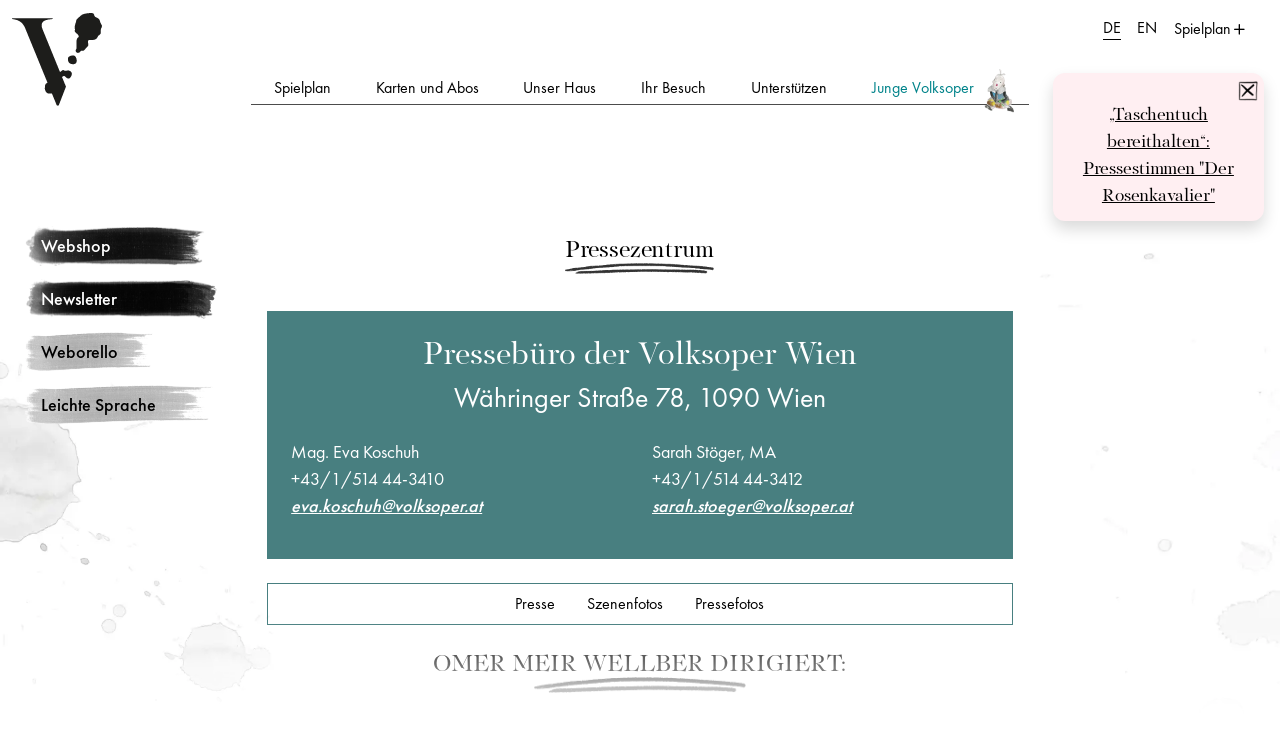

--- FILE ---
content_type: text/html; charset=UTF-8
request_url: https://www.volksoper.at/volksoper_wien/pressezentrum/pressemeldungen/Omer_Meir_Wellber-_-Die_Schoepfung-.de.php
body_size: 5771
content:
<!DOCTYPE html>
<html lang="de"
      data-folder-path="1056-1278-1280-1285-1899"
      data-session-storage="1769589102"
      data-mode="live"
      data-src-gcn="new">
<head>
    <meta charset="UTF-8">
    <meta http-equiv="X-UA-Compatible" content="IE=Edge"/>
    <meta name="viewport" content="width=device-width, initial-scale=1">
    <meta name="csrf-param" content="_csrf">
<meta name="csrf-token" content="a8Cg4CS14SI26qZ_9zmBUHXSdhZJ-T254sqXqX89j6QghZDNbfy4cVe10geRabYlQP8eVBGxWda18974CUTg6w==">
    <title>Omer Meir Wellber: &quot;Die Schöpfung&quot; | 17. Dezember 2022 - Volksoper Wien</title>
	<meta property="og:title" content="Omer Meir Wellber: &quot;Die Schöpfung&quot; | 17. Dezember 2022" />
	<link rel="canonical" href="https://www.volksoper.at/volksoper_wien/pressezentrum/pressemeldungen/Omer_Meir_Wellber-_-Die_Schoepfung-.de.php">
	<meta property="og:url" content="https://www.volksoper.at/volksoper_wien/pressezentrum/pressemeldungen/Omer_Meir_Wellber-_-Die_Schoepfung-.de.php" />
	<meta name="description" content="Am 17. Dezember dirigiert Musikdirektor Omer Meir Wellber einen der größten kompositorischen Erfolge Joseph Haydns: das Oratorium <em>Die Schöpfung</em>. Gemeinsam mit Chor und Orchester des Hauses und einem herausragenden Solistenensemble stellt dieser Abend in der Volksoper einen Höhepunkt in der vorweihnachtlichen Konzertlandschaft dar." />
	<meta property="og:description" content="Am 17. Dezember dirigiert Musikdirektor Omer Meir Wellber einen der größten kompositorischen Erfolge Joseph Haydns: das Oratorium <em>Die Schöpfung</em>. Gemeinsam mit Chor und Orchester des Hauses und einem herausragenden Solistenensemble stellt dieser Abend in der Volksoper einen Höhepunkt in der vorweihnachtlichen Konzertlandschaft dar." />
	<meta property="og:image" content="https://www.volksoper.at/FrontendImageStore/250/auto/prop/volksoper_wien/repertoire/Schoepfung4.jpg" />
	<meta property="og:locale" content="de_AT" />
	<meta property="og:site_name" content="Volksoper Wien" />
	<link rel="preload" href="/fonts/pf-regal/PFRegalDisplayPro-Bold.woff2" as="font" type="font/woff2" crossorigin>
	<link rel="preload" href="/fonts/pf-regal/PFRegalDisplayPro-Regular.woff2" as="font" type="font/woff2" crossorigin>
	<link rel="preload" href="/fonts/futura-pt/FuturaPT-Light.woff2" as="font" type="font/woff2" crossorigin>
	<link rel="preload" href="/fonts/futura-pt/FuturaPT-Book.woff2" as="font" type="font/woff2" crossorigin>
	<link rel="preload" href="/fonts/futura-pt/FuturaPT-Medium.woff2" as="font" type="font/woff2" crossorigin>
	<link rel="preload" href="/fonts/futura-pt/FuturaPT-LightObl.woff2" as="font" type="font/woff2" crossorigin>
    <link href="/css/dist/main.min.css?1769589102"
          rel="stylesheet">
    <link rel="apple-touch-icon" sizes="180x180" href="/favicon/apple-touch-icon.png">
    <link rel="icon" type="image/png" sizes="32x32" href="/favicon/favicon-32x32.png">
    <link rel="icon" type="image/png" sizes="16x16" href="/favicon/favicon-16x16.png">
    <link rel="manifest" href="/favicon/site.webmanifest" crossorigin="use-credentials">
    <link rel="mask-icon" href="/favicon/safari-pinned-tab.svg" color="#000000">
    <link rel="shortcut icon" href="/favicon/favicon.ico">
    <meta name="msapplication-TileColor" content="#ffffff">
    <meta name="msapplication-config" content="/favicon/browserconfig.xml">
    <meta name="theme-color" content="#ffffff">
    <script src="https://cloud.ccm19.de/app.js?apiKey=8b3ecd0d3477f04fe5cc72d269d0b5a8fd72e033f901853e&amp;domain=64e5e39ef4e77d1b370eb572" referrerpolicy="origin"></script>

    
    <script type="text/javascript" src="https://w19.captcha.at/sdk.js" defer></script>
</head>
<body
    class="cmspage pressezentrum pressemeldungen"    >

<!-- Skiplinks -->
<div class="container">
    <a class="btn btn-default btn-xs skip-btn" href="#content">
        zum Inhalt    </a>
    <a class="btn btn-default btn-xs skip-btn" href="#mainNavigation">
        zur Navigation    </a>
</div>

<!-- todo ??? contentheader block abfrage -->
        
    
<header id="header" data-storage-ttl="session">
    <nav class="navbar navbar-light navbar-expand-xl">
        <div class="container-fluid d-block">
            <div class="row">

                <div class="col-xl-2 col-xl-side col-auto">
                    <a class="navbar-brand d-block order-2" href="/">
                        <img class="img-fluid" src="/images/logos/vop-logo-small.svg" alt="Volksoper Wien Startseite" width="90" height="94"/>
                    </a>
                    <button class="navbar-toggler" id="navbar-toggler" type="button" data-bs-toggle="offcanvas" data-bs-target="#mainNavigation" aria-controls="mainNavigation" aria-expanded="false">
                        <span class="icon-burger"><span class="visually-hidden">Navigation einblenden</span></span>
                    </button>
                </div>

                <div class="col-xl-8 col-xl-main col-auto px-0 px-xl-2">
                    <div class="offcanvas offcanvas-start" tabindex="-1" id="mainNavigation">
                        <button class="navbar-toggler active" id="navbar-toggler" type="button" data-bs-toggle="offcanvas" data-bs-target="#mainNavigation" aria-controls="mainNavigation" aria-expanded="true">
                            <span class="icon-burger"><span class="visually-hidden">Navigation ausblenden</span></span>
                        </button>
                        <div class="d-flex justify-content-center">
                            

        <ul class="navbar-nav mx-auto flex-nowrap ">
                    
            <li data-level="1"
                class="nav-item ">
                                                                                            <a data-folder-id="1322"
                           class="nav-link  nav-desktop-link"
                           href="/spielplan/"
                           data-title="Spielplan"
                            data-collapse-href="collapseNav1322">
                            Spielplan                        </a>
                                    
                                                            <div class="collapse-lvl-2 collapse collapse-element"
                             id="collapseNav1322"
                            data-bs-parent="#mainNavigation"                             data-ajax="/site/navigation?level=2&folder=1322">
                            <!-- spinner gets replaced once next level is loaded -->
                            <div class="spinner-border text-primary d-block mx-auto my-2" role="status">
                                <span class="visually-hidden">Loading...</span>
                            </div>
                        </div>
                                    
            </li>
                    
            <li data-level="1"
                class="nav-item ">
                                                                                            <a data-folder-id="1057"
                           class="nav-link  nav-desktop-link"
                           href="/volksoper_wien/karten/kaufen/Karten_kaufen.de.php"
                           data-title="Karten und Abos"
                            data-collapse-href="collapseNav1057">
                            Karten und Abos                        </a>
                                    
                                                            <div class="collapse-lvl-2 collapse collapse-element"
                             id="collapseNav1057"
                            data-bs-parent="#mainNavigation"                             data-ajax="/site/navigation?level=2&folder=1057">
                            <!-- spinner gets replaced once next level is loaded -->
                            <div class="spinner-border text-primary d-block mx-auto my-2" role="status">
                                <span class="visually-hidden">Loading...</span>
                            </div>
                        </div>
                                    
            </li>
                    
            <li data-level="1"
                class="nav-item ">
                                                                                            <a data-folder-id="1206"
                           class="nav-link  nav-desktop-link"
                           href="/volksoper_wien/information/ueber_volksoper/Ueber_die_Volksoper.php"
                           data-title="Unser Haus"
                            data-collapse-href="collapseNav1206">
                            Unser Haus                        </a>
                                    
                                                            <div class="collapse-lvl-2 collapse collapse-element"
                             id="collapseNav1206"
                            data-bs-parent="#mainNavigation"                             data-ajax="/site/navigation?level=2&folder=1206">
                            <!-- spinner gets replaced once next level is loaded -->
                            <div class="spinner-border text-primary d-block mx-auto my-2" role="status">
                                <span class="visually-hidden">Loading...</span>
                            </div>
                        </div>
                                    
            </li>
                    
            <li data-level="1"
                class="nav-item ">
                                                                                            <a data-folder-id="1808"
                           class="nav-link  nav-desktop-link"
                           href="/volksoper_wien/information/faq/FAQ.de.php"
                           data-title="Ihr Besuch"
                            data-collapse-href="collapseNav1808">
                            Ihr Besuch                        </a>
                                    
                                                            <div class="collapse-lvl-2 collapse collapse-element"
                             id="collapseNav1808"
                            data-bs-parent="#mainNavigation"                             data-ajax="/site/navigation?level=2&folder=1808">
                            <!-- spinner gets replaced once next level is loaded -->
                            <div class="spinner-border text-primary d-block mx-auto my-2" role="status">
                                <span class="visually-hidden">Loading...</span>
                            </div>
                        </div>
                                    
            </li>
                    
            <li data-level="1"
                class="nav-item ">
                                                                                            <a data-folder-id="1225"
                           class="nav-link  nav-desktop-link"
                           href="/volksoper_wien/unterstuetzen/foerderer/V-Club.de.php"
                           data-title="Unterstützen"
                            data-collapse-href="collapseNav1225">
                            Unterstützen                        </a>
                                    
                                                            <div class="collapse-lvl-2 collapse collapse-element"
                             id="collapseNav1225"
                            data-bs-parent="#mainNavigation"                             data-ajax="/site/navigation?level=2&folder=1225">
                            <!-- spinner gets replaced once next level is loaded -->
                            <div class="spinner-border text-primary d-block mx-auto my-2" role="status">
                                <span class="visually-hidden">Loading...</span>
                            </div>
                        </div>
                                    
            </li>
                    
            <li data-level="1"
                class="nav-item ">
                                                                                            <a data-folder-id="2042"
                           class="nav-link  nav-desktop-link"
                           href="/volksoper_wien/JungeVolksoper/Vorstellungen.de.php"
                           data-title="Junge Volksoper"
                            data-collapse-href="collapseNav2042">
                            Junge Volksoper                        </a>
                                    
                                                            <div class="collapse-lvl-2 collapse collapse-element"
                             id="collapseNav2042"
                            data-bs-parent="#mainNavigation"                             data-ajax="/site/navigation?level=2&folder=2042">
                            <!-- spinner gets replaced once next level is loaded -->
                            <div class="spinner-border text-primary d-block mx-auto my-2" role="status">
                                <span class="visually-hidden">Loading...</span>
                            </div>
                        </div>
                                    
            </li>
                            <li class="nav-item d-xl-none" data-level="1"><a class="nav-link btn-special" href="https://tickets.volksoper.at">Webshop</a></li>
            </ul>


                        </div>
                    </div>
                </div>

                <div class="col-xl-2 col-xl-side col-auto ms-auto pe-4 d-flex flex-row justify-content-end align-items-start">
                    
<ul class="nav extra-nav">
    
    					<li class="nav-item active">
			<a href="/" aria-current="true"
			   class="nav-link lang-link"
			   data-lang="de"
			   lang="de">DE</a>
		</li>
							<li class="nav-item ">
			<a href="/volksoper_wien/index.en.php" 
			   class="nav-link lang-link"
			   data-lang="en"
			   lang="en">EN</a>
		</li>
			
    <!-- Spielplan Button mobil innerhalb collapse navigation-->
    <li class="d-none d-xl-flex">
        <button class="btn btn-link " type="button" data-bs-toggle="offcanvas" data-bs-target="#offcanvasSchedule" aria-controls="offcanvasSchedule" aria-expanded="false">
            Spielplan        </button>
    </li>
</ul>


                </div>
            </div>
        </div>
    </nav>
    <!-- Header Slider -->
	
</header>


<div class="offcanvas offcanvas-end" tabindex="-1" id="offcanvasSearch" aria-labelledby="offcanvasSearchLabel" data-bs-backdrop="false" data-bs-scroll="true">
    <div class="offcanvas-body">
        <div class="d-flex justify-content-center mt-5">
            <p id="offcanvasSearchLabel" class="h3">suchen:</p>
        </div>
        <div class="search">
            <form class="fulltextSearch inactive" action="/suche/index.de.html">
                <div class="input-group my-4">
                    <input placeholder="Suchbegriff" name="q" type="text" class="form-control" aria-label="Suchbegriff" aria-describedby="button-search">
                    <button class="btn btn-link" type="submit" id="button-search">
                        <em></em>
                        <span class="visually-hidden">Suche abschicken</span>
                    </button>
                </div>

                <div class="last-searched">
                    <p class="text-pf">Deine letzte Suche:</p>
                    <ul class="list-unstyled d-flex flex-column ps-3">
                        <li>Dier Dubarry</li>
                        <li>Hänsel und Gretel</li>
                    </ul>
                </div>
            </form>
        </div>
    </div>
    <div class="d-flex justify-content-center p-3">
        <button type="button" class="btn-close text-reset" data-bs-dismiss="offcanvas" aria-label="Schließen"></button>
    </div>
</div>

<div class="offcanvas offcanvas-end" tabindex="-1" id="offcanvasSchedule">
    <div class="offcanvas-header">
        <div class="extraNavPlaceholder"></div>
        <button type="button" class="btn-close text-reset" data-bs-dismiss="offcanvas" aria-label="Schließen"></button>
    </div>
    <div class="offcanvas-body">
        <!-- Spinner -->
        <div class="d-flex h-100 align-items-center justify-content-center">
            <div class="spinner-border text-black d-block mx-auto my-2" role="status">
                <span class="visually-hidden">Loading...</span>
            </div>
        </div>
   <!--             -->    </div>
</div>

<div class="wrapper" id="wrapper">
                <div class="toast-container position-fixed w-auto end-0 p-3">
                    <div class="toast fade" role="alert" aria-live="assertive" aria-atomic="true" data-bs-autohide="false"
                 id="toast10235">
                <div class="toast-header justify-content-end">
                    <button type="button" class="btn-close" data-bs-dismiss="toast" aria-label="Schließen"></button>
                </div>
                <div class="toast-body pt-0">
                    <p> </p><p><a target='_self' class='' data-gentics-aloha-repository='com.gentics.aloha.GCN.Page' data-gentics-aloha-object-id='10007.10231' href="/volksoper_wien/information/news_neuigkeiten/Pressestimmen_Rosenkavalier.php">„Taschentuch bereithalten“: Pressestimmen "Der Rosenkavalier"</a></p><p> </p>
                </div>
            </div>
            </div>
    
    <div id="social-bar">
    <div class="container-fluid">
        <div class="row">
            <div class="col-auto ms-auto d-block d-xl-none">
                 </div>
        </div>
    </div>
</div>
    <main id="content">
        



<!-- todo: dynamisch sidebar -->
<aside id="aside-left" class="sidebar">

    <div class="d-flex flex-column">
        

        
        <!-- todo: dynamisch links -->
                    <ul class="btn-group-vertical list-unstyled mb-0">
                <li class="list-btn-special">
                    <a href="https://tickets.volksoper.at" class="btn btn-special">Webshop</a>
                </li>
                <li class="list-btn-special">
                    <a href="/volksoper_wien/information/newsletter/Newsletter.de.php"
                       class="btn btn-special">Newsletter</a>
                </li>
                <li class="list-btn-special">
                    <a href="/volksoper_wien/unserHaus/Weborello.de.php"
                       class="btn btn-special">Weborello</a>
                </li>
                                <li class="list-btn-special">
                    <a href="/volksoper_wien/index-leichte-sprache.de.php" class="btn btn-special">Leichte Sprache</a>
                </li>
                            </ul>
        
                
            </div>
</aside>
<div class="content default">

    <h1>Pressezentrum</h1>

<div class="col-xs-12">
    <div class="presseheader">
        <h2>Pressebüro der Volksoper Wien</h2>
        <h3>Währinger Straße 78, 1090 Wien</h3>
        <div class="row">
            <div class="presseContactbox col-xl-6 col-xs-12">
                <p>Mag. Eva Koschuh<br/>
                    +43/1/514 44-3410<br/>
                    <a href="mailto:eva.koschuh@volksoper.at">eva.koschuh@volksoper.at</a>
                </p>
            </div>
            <div class="presseContactbox col-xl-6 col-xs-12">
                <p>Sarah Stöger, MA<br/>
                    +43/1/514 44-3412<br/>
                    <a href="mailto:sarah.stoeger@volksoper.at">sarah.stoeger@volksoper.at</a>
                </p>
            </div>
        </div>
    </div>
    <div class="pressenavi col-xs-12">
                


    <ul class="navbar-nav mx-auto">
                    
            <li data-level="1"
                class="nav-item ">
                                    <!-- else no children -> page link -->
                    <a data-folder-id="1282" class="nav-link "
                       href="/volksoper_wien/pressezentrum/pressemeldungen/Pressemeldungen.de.php">
                        Presse                    </a>
                
                
            </li>
                    
            <li data-level="1"
                class="nav-item ">
                                    <!-- else no children -> page link -->
                    <a data-folder-id="1283" class="nav-link "
                       href="/volksoper_wien/pressezentrum/szenenfotos/Szenenfotos.de.php">
                        Szenenfotos                    </a>
                
                
            </li>
                    
            <li data-level="1"
                class="nav-item ">
                                    <!-- else no children -> page link -->
                    <a data-folder-id="1284" class="nav-link "
                       href="/volksoper_wien/pressezentrum/pressefotos/Pressefotos.de.php">
                        Pressefotos                    </a>
                
                
            </li>
            </ul>

            </div>
</div>

            

    

<h1>OMER MEIR WELLBER DIRIGIERT:</h1><h3>Joseph Haydn <em>Die Schöpfung</em> | 17. Dezember 2022, Volksoper Wien</h3><p>Nach seinem gefeierten Debüt mit dem Volksopernorchester im Wiener Konzerthaus und einer umjubelten Europa-Tournee mit den Wiener Symphonikern dirigiert Musikdirektor <a target='_blank' class='' data-gentics-gcn-url='https://newsletter.volksoper.at/sys/r.aspx?sub=1EXe_00000&amp;t=t&amp;tg=7eaea57a-9d64-4e2e-92da-ad43bfe84cc2&amp;link=yWJk' href="https://newsletter.volksoper.at/sys/r.aspx?sub=1EXe_00000&amp;t=t&amp;tg=7eaea57a-9d64-4e2e-92da-ad43bfe84cc2&amp;link=yWJk">Omer Meir Wellber</a> nun einen der größten kompositorischen Erfolge Joseph Haydns: das Oratorium <a target='_blank' class='' data-gentics-gcn-url='https://newsletter.volksoper.at/sys/r.aspx?sub=1EXe_00000&amp;t=t&amp;tg=7eaea57a-9d64-4e2e-92da-ad43bfe84cc2&amp;link=yWWC' href="https://newsletter.volksoper.at/sys/r.aspx?sub=1EXe_00000&amp;t=t&amp;tg=7eaea57a-9d64-4e2e-92da-ad43bfe84cc2&amp;link=yWWC"><em>Die Schöpfung</em></a>. Gemeinsam mit Chor und Orchester des Hauses und einem herausragenden Solistenensemble stellt dieser Abend in der Volksoper einen Höhepunkt in der vorweihnachtlichen Konzertlandschaft dar.</p><p>→ Gabriel/Eva: <a target='_blank' class='' data-gentics-gcn-url='https://newsletter.volksoper.at/sys/r.aspx?sub=1EXe_00000&amp;t=t&amp;tg=7eaea57a-9d64-4e2e-92da-ad43bfe84cc2&amp;link=yWWM' href="https://newsletter.volksoper.at/sys/r.aspx?sub=1EXe_00000&amp;t=t&amp;tg=7eaea57a-9d64-4e2e-92da-ad43bfe84cc2&amp;link=yWWM">Anett Fritsch</a><br/>→ Uriel: <a target='_blank' class='' data-gentics-gcn-url='https://newsletter.volksoper.at/sys/r.aspx?sub=1EXe_00000&amp;t=t&amp;tg=7eaea57a-9d64-4e2e-92da-ad43bfe84cc2&amp;link=yWWY' href="https://newsletter.volksoper.at/sys/r.aspx?sub=1EXe_00000&amp;t=t&amp;tg=7eaea57a-9d64-4e2e-92da-ad43bfe84cc2&amp;link=yWWY">Mert Süngü</a><br/>→ Raphael/Adam: <a target='_blank' class='' data-gentics-gcn-url='https://newsletter.volksoper.at/sys/r.aspx?sub=1EXe_00000&amp;t=t&amp;tg=7eaea57a-9d64-4e2e-92da-ad43bfe84cc2&amp;link=yWWU' href="https://newsletter.volksoper.at/sys/r.aspx?sub=1EXe_00000&amp;t=t&amp;tg=7eaea57a-9d64-4e2e-92da-ad43bfe84cc2&amp;link=yWWU">Alexander Fritze</a><br/>→ Choreinstudierung: <a target='_blank' class='' data-gentics-gcn-url='https://newsletter.volksoper.at/sys/r.aspx?sub=1EXe_00000&amp;t=t&amp;tg=7eaea57a-9d64-4e2e-92da-ad43bfe84cc2&amp;link=yWWV' href="https://newsletter.volksoper.at/sys/r.aspx?sub=1EXe_00000&amp;t=t&amp;tg=7eaea57a-9d64-4e2e-92da-ad43bfe84cc2&amp;link=yWWV">Roger Díaz-Cajamarca</a><br/>→ <a target='_blank' class='' data-gentics-gcn-url='https://newsletter.volksoper.at/sys/r.aspx?sub=1EXe_00000&amp;t=t&amp;tg=7eaea57a-9d64-4e2e-92da-ad43bfe84cc2&amp;link=yWWZ' href="https://newsletter.volksoper.at/sys/r.aspx?sub=1EXe_00000&amp;t=t&amp;tg=7eaea57a-9d64-4e2e-92da-ad43bfe84cc2&amp;link=yWWZ">Chor</a> und <a target='_blank' class='' data-gentics-gcn-url='https://newsletter.volksoper.at/sys/r.aspx?sub=1EXe_00000&amp;t=t&amp;tg=7eaea57a-9d64-4e2e-92da-ad43bfe84cc2&amp;link=yWX3' href="https://newsletter.volksoper.at/sys/r.aspx?sub=1EXe_00000&amp;t=t&amp;tg=7eaea57a-9d64-4e2e-92da-ad43bfe84cc2&amp;link=yWX3">Orchester</a> der Volksoper Wien</p><h3>HAYDNS <em>SCHÖPFUNG</em>: <br/>Ein Erfolg, der bis heute anhält</h3><p>Es ist ein opulentes, von seiner Uraufführung an umjubeltes Werk, das Joseph Haydn mit seiner <em>Schöpfung </em>lieferte. Bereits die Voraufführungen im erlesenen Kreis erregten so großes Interesse, dass Gendarmen den Weg zum Konzert freihalten mussten, und auch die Uraufführung im alten Burgtheater endete in großer Begeisterung des Publikums. Ein Erfolg, der bis heute anhält, immer noch zählt <em>Die Schöpfung</em> zu den beliebtesten geistlichen Oratorien. Das liegt sicher am Sujet, ist aber auch der besonderen Rolle von Orchester und Chor zu verdanken. Das große Orchester liefert prachtvolle Naturbilder von Sturm und Regen bis zu Tierstimmen, der Chor ist in monumentalen Passagen und Jubelchören am Ende der Schöpfungstage eingesetzt. Eine dankbare Aufgabe für den Chor der Volksoper, der unter der Leitung des neuen Chordirektors Roger Díaz-Cajamarca eine zentrale Rolle in der Aufführung übernimmt.</p><h3>OMER MEIR WELLBER</h3><p>Seit 1. September 2022 ist Omer Meir Wellber neuer Musikdirektor der Volksoper Wien und neben der Leitung von Neuproduktionen, Repertoirevorstellungen und Orchesterkonzerten verantwortlich für den musikalischen Bereich des Hauses. Wellber zählt zu den führenden Dirigenten für Opern- und Orchesterrepertoire. Er ist Music Director des Teatro Massimo Palermo, war Chefdirigent des BBC Philharmonic und Erster Gastdirigent der Semperoper Dresden sowie Musikdirektor am Palau de les Arts Reina Sofia in Valencia, jüngst feierte er große Erfolge mit den Wiener Symphonikern auf deren Europa-Tournee.</p><h3><a target='_self' class='' data-gentics-aloha-repository='com.gentics.aloha.GCN.Page' data-gentics-aloha-object-id='10007.8075' href="/volksoper_wien/repertoire/Die_Schoepfung.php">→ Zur Besetzung</a></h3><h3><a target='_self' class='' data-gentics-gcn-url='https://newsletter.volksoper.at/sys/w.aspx?acc=25a058ee-d954-493f-b82a-388a27722171&amp;t=t&amp;cmp=c30eddfd-9b36-485c-9708-2c559ec9d0a6&amp;arc=59700231-4dd9-48f3-84db-45dd3092abbc' href="https://newsletter.volksoper.at/sys/w.aspx?acc=25a058ee-d954-493f-b82a-388a27722171&amp;t=t&amp;cmp=c30eddfd-9b36-485c-9708-2c559ec9d0a6&amp;arc=59700231-4dd9-48f3-84db-45dd3092abbc">→ Zur Presseaussendung (inkl. Fotos)</a></h3><p><br/></p><p><br/></p>

    
    

    
</div>



<!-- todo: dynamisch sidebar -->
<aside id="aside-right">

                
    </aside>
    </main>
</div>

<!-- todo ??? contentfooter block abfrage-->
    <footer id="footer">
    <div class="container-fluid">
        <div class="row">
            <div class="col-xl-2 col-lg-12 social-col">
                <ul class="nav mb-2">
                    <li class="nav-social-item">
                        <a href="https://www.facebook.com/Volksoper/" class="me-3" title="Volksoper Facebook" target="_blank" aria-label="Facebook Seite der Volksoper Wien">
                            <span class="visually-hidden">Volksoper Facebook</span>
                            <span class="icon-facebook"></span>
                        </a>
                    </li>
                    <li class="nav-social-item">
                        <a href="https://www.instagram.com/volksoper/" class="me-3" title="Volksoper Instagram" target="_blank" aria-label="Instagram Seite der Volksoper Wien">
                            <span class="visually-hidden">Volksoper Instagram</span>
                            <span class="icon-instagram"></span>
                        </a>
                    </li>
                    <!--<li class="nav-social-item">-->
                    <!--    <a href="https://twitter.com/volksoper_wien" class="me-3 text-black" title="Volksoper X" target="_blank" aria-label="X --><!--">-->
                    <!--        <span class="icon-x"></span>-->
                    <!--    </a>-->
                    <!--</li>-->
                    <li class="nav-social-item">
                        <a href="https://www.youtube.com/user/WienVolksoper" class="me-3 text-black" title="Volksoper Youtube" target="_blank" aria-label="Youtube Seite der Volksoper Wien">
                            <span class="visually-hidden">Volksoper Youtube</span>
                            <span class="icon-youtube"></span>
                        </a>
                    </li>
                    <li class="nav-social-item">
                        <a href="https://www.tiktok.com/@volksoper" class="text-black" title="Volksoper TikTok" target="_blank" aria-label="TikTok Seite der Volksoper Wien">
                            <span class="visually-hidden">Volksoper TikTok</span>
                            <span class="icon-tiktok"></span>
                        </a>
                    </li>
                </ul>
                <ul class="nav">
                    <li class="nav-item">
                        <a href="/volksoper_wien/pressezentrum/pressemeldungen/Pressemeldungen.de.php" title="Volksoper Presse" class="nav-link press-link">
                            Presse                        </a>
                    </li>
                </ul>
            </div>
            <div class="col-xl-4 col-lg-12 divider-col">
                <ul class="nav">
                    

        <li class="nav-item">
        <a href="/volksoper_wien/information/anfahrt/Anfahrt_und_Kontakt.de.php">Anfahrt und Kontakt</a>    </li>
        <li class="nav-item">
        <a href="/volksoper_wien/Impressum.de.php">Impressum</a>    </li>
        <li class="nav-item">
        <a href="/volksoper_wien/AGB.de.php">AGB</a>    </li>
        <li class="nav-item">
        <a href="/volksoper_wien/Datenschutzerklaerung.de.php">Datenschutzerklärung</a>    </li>
        <li class="nav-item">
        <a href="/volksoper_wien/Hausordnung.de.php">Hausordnung</a>    </li>
        <li class="nav-item">
        <a href="/volksoper_wien/Cookie-Erklaerung.de.php">Cookie-Erklärung</a>    </li>
        <li class="nav-item">
        <a href="/volksoper_wien/Barrierefreiheitserklaerung.de.php">Barrierefreiheitserklärung</a>    </li>
        <li class="nav-item">
        <a href="/volksoper_wien/Netiquette.de.php">Netiquette</a>    </li>
        <li class="nav-item">
        <a href="https://hinweis.sagedpw.at/213244/" target="_blank">Hinweisgebersystem</a>    </li>
        <li class="nav-item">
        <a href="/volksoper_wien/sitemap.de.php">Sitemap</a>    </li>

                </ul>
            </div>
            <div class="col-xl-4 col-lg-12">
                <ul class="nav">
                    

        <li class="nav-item">
        <a href="https://www.bundestheater.at/" target="_blank">Bundestheater-Holding</a>    </li>
        <li class="nav-item">
        <a href="https://www.burgtheater.at/" target="_blank">Burgtheater</a>    </li>
        <li class="nav-item">
        <a href="http://www.wiener-staatsoper.at/" target="_blank">Wiener Staatsoper</a>    </li>
        <li class="nav-item">
        <a href="http://www.wiener-staatsoper.at/ensemble-gaeste/ballett/" target="_blank">Wiener Staatsballett</a>    </li>
        <li class="nav-item">
        <a href="http://www.artforart.at/" target="_blank">ART for ART Theaterservice</a>    </li>

                </ul>
            </div>
        </div>

    </div>
</footer>
<div class="modal fade" id="confirmModal" tabindex="-1" role="dialog" aria-labelledby="confirmModalLabel" aria-hidden="true">
    <div class="modal-dialog" role="document">
        <div class="modal-content">
            <div class="modal-header">
                <h5 class="modal-title" id="confirmModalLabel">Bestätigung</h5>
                <button type="button" class="btn-close" data-bs-dismiss="modal" aria-label="Schließen"></button>
            </div>
            <div class="modal-body">
                <p>Bitte überprüfen Sie Ihre Eingaben:</p>
                <div id="formSummary"></div>
            </div>
            <div class="modal-footer d-flex justify-content-between my-3">
                <button type="button" class="btn btn-outline-primary rounded-0" data-bs-dismiss="modal">Abbrechen</button>
                <button type="button" class="btn btn-primary" id="confirmSubmit">Absenden</button>
            </div>
        </div>
    </div>
</div>
<script src="/js/dist/bundle.min.js?1769589107"></script>

</body>
</html>


--- FILE ---
content_type: text/css
request_url: https://www.volksoper.at/css/dist/main.min.css?1769589102
body_size: 41513
content:
/*!
 * Bootstrap v5.1.3 (https://getbootstrap.com/)
 * Copyright 2011-2021 The Bootstrap Authors
 * Copyright 2011-2021 Twitter, Inc.
 * Licensed under MIT (https://github.com/twbs/bootstrap/blob/main/LICENSE)
 */:root{--bs-blue: #0d6efd;--bs-indigo: #6610f2;--bs-purple: #6f42c1;--bs-pink: #d63384;--bs-red: #dc3545;--bs-orange: #fd7e14;--bs-yellow: #ffc107;--bs-green: #198754;--bs-teal: #20c997;--bs-cyan: #0dcaf0;--bs-white: #fff;--bs-gray: #6c757d;--bs-gray-dark: #343a40;--bs-gray-100: #f8f9fa;--bs-gray-200: #e9ecef;--bs-gray-300: #dee2e6;--bs-gray-400: #ced4da;--bs-gray-500: #adb5bd;--bs-gray-600: #6c757d;--bs-gray-700: #495057;--bs-gray-800: #343a40;--bs-gray-900: #212529;--bs-primary: #487F80;--bs-primary-jv: #00838A;--bs-primary-dark: #285D52;--bs-secondary: #FF8DA4;--bs-secondary-light: #ffeff2;--bs-white: white;--bs-black: black;--bs-light: #d8e9e9;--bs-dark: #000000;--bs-primary-rgb: 72, 127, 128;--bs-primary-jv-rgb: 0, 131, 138;--bs-primary-dark-rgb: 40, 93, 82;--bs-secondary-rgb: 255, 141, 164;--bs-secondary-light-rgb: 255, 239, 242;--bs-white-rgb: 255, 255, 255;--bs-black-rgb: 0, 0, 0;--bs-light-rgb: 216, 233, 233;--bs-dark-rgb: 0, 0, 0;--bs-white-rgb: 255, 255, 255;--bs-black-rgb: 0, 0, 0;--bs-body-color-rgb: 0, 0, 0;--bs-body-bg-rgb: 255, 255, 255;--bs-font-sans-serif: system-ui, -apple-system, "Segoe UI", Roboto, "Helvetica Neue", Arial, "Noto Sans", "Liberation Sans", sans-serif, "Apple Color Emoji", "Segoe UI Emoji", "Segoe UI Symbol", "Noto Color Emoji";--bs-font-monospace: SFMono-Regular, Menlo, Monaco, Consolas, "Liberation Mono", "Courier New", monospace;--bs-gradient: linear-gradient(180deg, rgba(255, 255, 255, 0.15), rgba(255, 255, 255, 0));--bs-body-font-family: var(--bs-font-sans-serif);--bs-body-font-size: 1rem;--bs-body-font-weight: 400;--bs-body-line-height: 1.5;--bs-body-color: #000000;--bs-body-bg: #fff}*,*::before,*::after{box-sizing:border-box}@media(prefers-reduced-motion: no-preference){:root{scroll-behavior:smooth}}body{margin:0;font-family:var(--bs-body-font-family);font-size:var(--bs-body-font-size);font-weight:var(--bs-body-font-weight);line-height:var(--bs-body-line-height);color:var(--bs-body-color);text-align:var(--bs-body-text-align);background-color:var(--bs-body-bg);-webkit-text-size-adjust:100%;-webkit-tap-highlight-color:rgba(0,0,0,0)}hr{margin:1rem 0;color:inherit;background-color:currentColor;border:0;opacity:.25}hr:not([size]){height:1px}h5,.h5,h4,.h4,h3,button[data-bs-target="#pastEvents"],.h3,.accordion [data-bs-toggle=collapse],h2,button#simpleLangCollapseBtn,button#tagCollapseBtn,button#plotCollapseBtn,.h2,h1,.h1{margin-top:0;margin-bottom:.5rem;font-weight:500;line-height:1.2}h1,.h1{font-size:calc(1.375rem + 1.5vw)}@media(min-width: 1200px){h1,.h1{font-size:2.5rem}}h2,button#simpleLangCollapseBtn,button#tagCollapseBtn,button#plotCollapseBtn,.h2{font-size:calc(1.325rem + 0.9vw)}@media(min-width: 1200px){h2,button#simpleLangCollapseBtn,button#tagCollapseBtn,button#plotCollapseBtn,.h2{font-size:2rem}}h3,button[data-bs-target="#pastEvents"],.h3,.accordion [data-bs-toggle=collapse]{font-size:calc(1.3rem + 0.6vw)}@media(min-width: 1200px){h3,button[data-bs-target="#pastEvents"],.h3,.accordion [data-bs-toggle=collapse]{font-size:1.75rem}}h4,.h4{font-size:calc(1.275rem + 0.3vw)}@media(min-width: 1200px){h4,.h4{font-size:1.5rem}}h5,.h5{font-size:1.25rem}p,figure.audio figcaption{margin-top:0;margin-bottom:1rem}address{margin-bottom:1rem;font-style:normal;line-height:inherit}ul{padding-left:2rem}ul,dl{margin-top:0;margin-bottom:1rem}ul ul{margin-bottom:0}dt{font-weight:700}dd{margin-bottom:.5rem;margin-left:0}b,strong{font-weight:bolder}small,.small{font-size:0.875em}a{color:#487f80;text-decoration:underline}a:hover{color:#3a6666}a:not([href]):not([class]),a:not([href]):not([class]):hover{color:inherit;text-decoration:none}pre,code{font-family:var(--bs-font-monospace);font-size:1em;direction:ltr /* rtl:ignore */;unicode-bidi:bidi-override}pre{display:block;margin-top:0;margin-bottom:1rem;overflow:auto;font-size:0.875em}pre code{font-size:inherit;color:inherit;word-break:normal}code{font-size:0.875em;color:#d63384;word-wrap:break-word}a>code{color:inherit}figure{margin:0 0 1rem}img,svg{vertical-align:middle}table{caption-side:bottom;border-collapse:collapse}caption{padding-top:.5rem;padding-bottom:.5rem;color:#6c757d;text-align:left}tbody,tr,td{border-color:inherit;border-style:solid;border-width:0}label{display:inline-block}button{border-radius:0}button:focus:not(:focus-visible){outline:0}input,button,select,optgroup,textarea{margin:0;font-family:inherit;font-size:inherit;line-height:inherit}button,select{text-transform:none}[role=button]{cursor:pointer}select{word-wrap:normal}select:disabled{opacity:1}[list]::-webkit-calendar-picker-indicator{display:none}button,[type=button],[type=reset],[type=submit]{-webkit-appearance:button}button:not(:disabled),[type=button]:not(:disabled),[type=reset]:not(:disabled),[type=submit]:not(:disabled){cursor:pointer}::-moz-focus-inner{padding:0;border-style:none}textarea{resize:vertical}fieldset{min-width:0;padding:0;margin:0;border:0}legend{float:left;width:100%;padding:0;margin-bottom:.5rem;font-size:calc(1.275rem + 0.3vw);line-height:inherit}@media(min-width: 1200px){legend{font-size:1.5rem}}legend+*{clear:left}::-webkit-datetime-edit-fields-wrapper,::-webkit-datetime-edit-text,::-webkit-datetime-edit-minute,::-webkit-datetime-edit-hour-field,::-webkit-datetime-edit-day-field,::-webkit-datetime-edit-month-field,::-webkit-datetime-edit-year-field{padding:0}::-webkit-inner-spin-button{height:auto}[type=search]{outline-offset:-2px;-webkit-appearance:textfield}::-webkit-search-decoration{-webkit-appearance:none}::-webkit-color-swatch-wrapper{padding:0}::file-selector-button{font:inherit}::-webkit-file-upload-button{font:inherit;-webkit-appearance:button}iframe{border:0}[hidden]{display:none !important}.lead{font-size:1.25rem;font-weight:300}.list-unstyled{padding-left:0;list-style:none}.list-inline{padding-left:0;list-style:none}.img-fluid{max-width:100%;height:auto}.figure{display:inline-block}.container,.container-fluid{width:100%;padding-right:var(--bs-gutter-x, 0.75rem);padding-left:var(--bs-gutter-x, 0.75rem);margin-right:auto;margin-left:auto}@media(min-width: 576px){.container{max-width:540px}}@media(min-width: 768px){.container{max-width:720px}}@media(min-width: 992px){.container{max-width:960px}}@media(min-width: 1200px){.container{max-width:1140px}}@media(min-width: 1400px){.container{max-width:1320px}}.row,.content .content-container .inner{--bs-gutter-x: 1.5rem;--bs-gutter-y: 0;display:flex;flex-wrap:wrap;margin-top:calc(-1 * var(--bs-gutter-y));margin-right:calc(-.5 * var(--bs-gutter-x));margin-left:calc(-.5 * var(--bs-gutter-x))}.row>*,.content .content-container .inner>*{flex-shrink:0;width:100%;max-width:100%;padding-right:calc(var(--bs-gutter-x) * .5);padding-left:calc(var(--bs-gutter-x) * .5);margin-top:var(--bs-gutter-y)}.col-auto{flex:0 0 auto;width:auto}.col-2{flex:0 0 auto;width:16.66666667%}.col-4{flex:0 0 auto;width:33.33333333%}.col-6{flex:0 0 auto;width:50%}.col-12{flex:0 0 auto;width:100%}.offset-3{margin-left:25%}@media(min-width: 576px){.col-sm-5{flex:0 0 auto;width:41.66666667%}.col-sm-7{flex:0 0 auto;width:58.33333333%}.col-sm-9{flex:0 0 auto;width:75%}.col-sm-10{flex:0 0 auto;width:83.33333333%}.col-sm-12{flex:0 0 auto;width:100%}}@media(min-width: 768px){.col-md-3{flex:0 0 auto;width:25%}.col-md-6,.content .content-container .inner .news-wrapper{flex:0 0 auto;width:50%}.col-md-9{flex:0 0 auto;width:75%}}@media(min-width: 992px){.col-lg-1{flex:0 0 auto;width:8.33333333%}.col-lg-3{flex:0 0 auto;width:25%}.col-lg-4{flex:0 0 auto;width:33.33333333%}.col-lg-5{flex:0 0 auto;width:41.66666667%}.col-lg-6{flex:0 0 auto;width:50%}.col-lg-8{flex:0 0 auto;width:66.66666667%}.col-lg-9{flex:0 0 auto;width:75%}.col-lg-10{flex:0 0 auto;width:83.33333333%}.col-lg-11{flex:0 0 auto;width:91.66666667%}.col-lg-12{flex:0 0 auto;width:100%}.offset-lg-1{margin-left:8.33333333%}.offset-lg-2{margin-left:16.66666667%}.offset-lg-3{margin-left:25%}.offset-lg-4,.contactForm .col-sm-offset-3,.vop-form .col-sm-offset-3,.forms-spenden .col-sm-offset-3{margin-left:33.33333333%}}@media(min-width: 1200px){.col-xl-auto{flex:0 0 auto;width:auto}.col-xl-2{flex:0 0 auto;width:16.66666667%}.col-xl-3{flex:0 0 auto;width:25%}.col-xl-4{flex:0 0 auto;width:33.33333333%}.col-xl-6{flex:0 0 auto;width:50%}.col-xl-8{flex:0 0 auto;width:66.66666667%}}@media(min-width: 1400px){.col-xxl-6{flex:0 0 auto;width:50%}.col-xxl-8{flex:0 0 auto;width:66.66666667%}.offset-xxl-2{margin-left:16.66666667%}.offset-xxl-3{margin-left:25%}}.table,table{--bs-table-bg: transparent;--bs-table-accent-bg: transparent;--bs-table-striped-color: #000000;--bs-table-striped-bg: rgba(0, 0, 0, 0.05);--bs-table-active-color: #000000;--bs-table-active-bg: rgba(0, 0, 0, 0.1);--bs-table-hover-color: #000000;--bs-table-hover-bg: rgba(0, 0, 0, 0.075);width:100%;margin-bottom:1rem;color:#000;vertical-align:top;border-color:#dee2e6}.table>:not(caption)>*>*,table>:not(caption)>*>*{padding:.5rem .5rem;background-color:var(--bs-table-bg);border-bottom-width:1px;box-shadow:inset 0 0 0 9999px var(--bs-table-accent-bg)}.table>tbody,table>tbody{vertical-align:inherit}.table>:not(:first-child),table>:not(:first-child){border-top:2px solid currentColor}.table-bordered>:not(caption)>*{border-width:1px 0}.table-bordered>:not(caption)>*>*{border-width:0 1px}.form-control,input[type=text],input[type=email],input[type=tel],input[type=number],input[type=date]{display:block;width:100%;padding:.375rem .75rem;font-size:1rem;font-weight:400;line-height:1.5;color:#000;background-color:#fff;background-clip:padding-box;border:1px solid #ced4da;-webkit-appearance:none;-moz-appearance:none;appearance:none;border-radius:.25rem;transition:border-color .15s ease-in-out,box-shadow .15s ease-in-out}@media(prefers-reduced-motion: reduce){.form-control,input[type=text],input[type=email],input[type=tel],input[type=number],input[type=date]{transition:none}}.form-control[type=file],input[type=file][type=text],input[type=file][type=email],input[type=file][type=tel],input[type=file][type=number],input[type=file][type=date]{overflow:hidden}.form-control[type=file]:not(:disabled):not([readonly]),input[type=file][type=text]:not(:disabled):not([readonly]),input[type=file][type=email]:not(:disabled):not([readonly]),input[type=file][type=tel]:not(:disabled):not([readonly]),input[type=file][type=number]:not(:disabled):not([readonly]),input[type=file][type=date]:not(:disabled):not([readonly]){cursor:pointer}.form-control:focus,input[type=text]:focus,input[type=email]:focus,input[type=tel]:focus,input[type=number]:focus,input[type=date]:focus{color:#000;background-color:#fff;border-color:#a4bfc0;outline:0;box-shadow:0 0 0 .25rem rgba(72,127,128,.25)}.form-control::-webkit-date-and-time-value,input[type=text]::-webkit-date-and-time-value,input[type=email]::-webkit-date-and-time-value,input[type=tel]::-webkit-date-and-time-value,input[type=number]::-webkit-date-and-time-value,input[type=date]::-webkit-date-and-time-value{height:1.5em}.form-control::-moz-placeholder, input[type=text]::-moz-placeholder, input[type=email]::-moz-placeholder, input[type=tel]::-moz-placeholder, input[type=number]::-moz-placeholder, input[type=date]::-moz-placeholder{color:#6c757d;opacity:1}.form-control::placeholder,input[type=text]::placeholder,input[type=email]::placeholder,input[type=tel]::placeholder,input[type=number]::placeholder,input[type=date]::placeholder{color:#6c757d;opacity:1}.form-control:disabled,input[type=text]:disabled,input[type=email]:disabled,input[type=tel]:disabled,input[type=number]:disabled,input[type=date]:disabled,.form-control[readonly],input[readonly][type=text],input[readonly][type=email],input[readonly][type=tel],input[readonly][type=number],input[readonly][type=date]{background-color:#e9ecef;opacity:1}.form-control::file-selector-button,input[type=text]::file-selector-button,input[type=email]::file-selector-button,input[type=tel]::file-selector-button,input[type=number]::file-selector-button,input[type=date]::file-selector-button{padding:.375rem .75rem;margin:-0.375rem -0.75rem;margin-inline-end:.75rem;color:#000;background-color:#e9ecef;pointer-events:none;border-color:inherit;border-style:solid;border-width:0;border-inline-end-width:1px;border-radius:0;transition:color .15s ease-in-out,background-color .15s ease-in-out,border-color .15s ease-in-out,box-shadow .15s ease-in-out}@media(prefers-reduced-motion: reduce){.form-control::file-selector-button,input[type=text]::file-selector-button,input[type=email]::file-selector-button,input[type=tel]::file-selector-button,input[type=number]::file-selector-button,input[type=date]::file-selector-button{transition:none}}.form-control:hover:not(:disabled):not([readonly])::file-selector-button,input[type=text]:hover:not(:disabled):not([readonly])::file-selector-button,input[type=email]:hover:not(:disabled):not([readonly])::file-selector-button,input[type=tel]:hover:not(:disabled):not([readonly])::file-selector-button,input[type=number]:hover:not(:disabled):not([readonly])::file-selector-button,input[type=date]:hover:not(:disabled):not([readonly])::file-selector-button{background-color:#dde0e3}.form-control::-webkit-file-upload-button,input[type=text]::-webkit-file-upload-button,input[type=email]::-webkit-file-upload-button,input[type=tel]::-webkit-file-upload-button,input[type=number]::-webkit-file-upload-button,input[type=date]::-webkit-file-upload-button{padding:.375rem .75rem;margin:-0.375rem -0.75rem;margin-inline-end:.75rem;color:#000;background-color:#e9ecef;pointer-events:none;border-color:inherit;border-style:solid;border-width:0;border-inline-end-width:1px;border-radius:0;-webkit-transition:color .15s ease-in-out,background-color .15s ease-in-out,border-color .15s ease-in-out,box-shadow .15s ease-in-out;transition:color .15s ease-in-out,background-color .15s ease-in-out,border-color .15s ease-in-out,box-shadow .15s ease-in-out}@media(prefers-reduced-motion: reduce){.form-control::-webkit-file-upload-button,input[type=text]::-webkit-file-upload-button,input[type=email]::-webkit-file-upload-button,input[type=tel]::-webkit-file-upload-button,input[type=number]::-webkit-file-upload-button,input[type=date]::-webkit-file-upload-button{-webkit-transition:none;transition:none}}.form-control:hover:not(:disabled):not([readonly])::-webkit-file-upload-button,input[type=text]:hover:not(:disabled):not([readonly])::-webkit-file-upload-button,input[type=email]:hover:not(:disabled):not([readonly])::-webkit-file-upload-button,input[type=tel]:hover:not(:disabled):not([readonly])::-webkit-file-upload-button,input[type=number]:hover:not(:disabled):not([readonly])::-webkit-file-upload-button,input[type=date]:hover:not(:disabled):not([readonly])::-webkit-file-upload-button{background-color:#dde0e3}textarea.form-control{min-height:calc(1.5em + 0.75rem + 2px)}.form-select,select{display:block;width:100%;padding:.375rem 2.25rem .375rem .75rem;-moz-padding-start:calc(0.75rem - 3px);font-size:1rem;font-weight:400;line-height:1.5;color:#000;background-color:#fff;background-image:url("data:image/svg+xml,%3csvg xmlns='http://www.w3.org/2000/svg' viewBox='0 0 16 16'%3e%3cpath fill='none' stroke='%23343a40' stroke-linecap='round' stroke-linejoin='round' stroke-width='2' d='M2 5l6 6 6-6'/%3e%3c/svg%3e");background-repeat:no-repeat;background-position:right .75rem center;background-size:16px 12px;border:1px solid #ced4da;border-radius:.25rem;transition:border-color .15s ease-in-out,box-shadow .15s ease-in-out;-webkit-appearance:none;-moz-appearance:none;appearance:none}@media(prefers-reduced-motion: reduce){.form-select,select{transition:none}}.form-select:focus,select:focus{border-color:#a4bfc0;outline:0;box-shadow:0 0 0 .25rem rgba(72,127,128,.25)}.form-select[multiple],select[multiple],.form-select[size]:not([size="1"]),select[size]:not([size="1"]){padding-right:.75rem;background-image:none}.form-select:disabled,select:disabled{background-color:#e9ecef}.form-select:-moz-focusring,select:-moz-focusring{color:transparent;text-shadow:0 0 0 #000}.form-check{display:block;min-height:1.5rem;padding-left:1.5em;margin-bottom:.125rem}.form-check .form-check-input{float:left;margin-left:-1.5em}.form-check-input{width:1em;height:1em;margin-top:.25em;vertical-align:top;background-color:#fff;background-repeat:no-repeat;background-position:center;background-size:contain;border:1px solid rgba(0,0,0,.25);-webkit-appearance:none;-moz-appearance:none;appearance:none;-webkit-print-color-adjust:exact;color-adjust:exact}.form-check-input[type=checkbox]{border-radius:.25em}.form-check-input[type=radio]{border-radius:50%}.form-check-input:active{filter:brightness(90%)}.form-check-input:focus{border-color:#a4bfc0;outline:0;box-shadow:0 0 0 .25rem rgba(72,127,128,.25)}.form-check-input:checked{background-color:#487f80;border-color:#487f80}.form-check-input:checked[type=checkbox]{background-image:url("data:image/svg+xml,%3csvg xmlns='http://www.w3.org/2000/svg' viewBox='0 0 20 20'%3e%3cpath fill='none' stroke='%23fff' stroke-linecap='round' stroke-linejoin='round' stroke-width='3' d='M6 10l3 3l6-6'/%3e%3c/svg%3e")}.form-check-input:checked[type=radio]{background-image:url("data:image/svg+xml,%3csvg xmlns='http://www.w3.org/2000/svg' viewBox='-4 -4 8 8'%3e%3ccircle r='2' fill='%23fff'/%3e%3c/svg%3e")}.form-check-input[type=checkbox]:indeterminate{background-color:#487f80;border-color:#487f80;background-image:url("data:image/svg+xml,%3csvg xmlns='http://www.w3.org/2000/svg' viewBox='0 0 20 20'%3e%3cpath fill='none' stroke='%23fff' stroke-linecap='round' stroke-linejoin='round' stroke-width='3' d='M6 10h8'/%3e%3c/svg%3e")}.form-check-input:disabled{pointer-events:none;filter:none;opacity:.5}.form-check-input[disabled]~.form-check-label,.form-check-input:disabled~.form-check-label{opacity:.5}.form-check-inline{display:inline-block;margin-right:1rem}.input-group{position:relative;display:flex;flex-wrap:wrap;align-items:stretch;width:100%}.input-group>.form-control,.input-group>input[type=text],.input-group>input[type=email],.input-group>input[type=tel],.input-group>input[type=number],.input-group>input[type=date],.input-group>.form-select,.input-group>select{position:relative;flex:1 1 auto;width:1%;min-width:0}.input-group>.form-control:focus,.input-group>input[type=text]:focus,.input-group>input[type=email]:focus,.input-group>input[type=tel]:focus,.input-group>input[type=number]:focus,.input-group>input[type=date]:focus,.input-group>.form-select:focus,.input-group>select:focus{z-index:3}.input-group .btn,.input-group .swiper .swiper-navigation .swiper-button-next,.swiper .swiper-navigation .input-group .swiper-button-next,.input-group .swiper .swiper-navigation .swiper-button-prev,.swiper .swiper-navigation .input-group .swiper-button-prev,.input-group .tns-outer .tns-controls button,.tns-outer .tns-controls .input-group button{position:relative;z-index:2}.input-group .btn:focus,.input-group .swiper .swiper-navigation .swiper-button-next:focus,.swiper .swiper-navigation .input-group .swiper-button-next:focus,.input-group .swiper .swiper-navigation .swiper-button-prev:focus,.swiper .swiper-navigation .input-group .swiper-button-prev:focus,.input-group .tns-outer .tns-controls button:focus,.tns-outer .tns-controls .input-group button:focus{z-index:3}.input-group:not(.has-validation)>:not(:last-child):not(.dropdown-toggle):not(.dropdown-menu){border-top-right-radius:0;border-bottom-right-radius:0}.input-group>:not(:first-child):not(.dropdown-menu):not(.valid-tooltip):not(.valid-feedback):not(.invalid-tooltip):not(.invalid-feedback){margin-left:-1px;border-top-left-radius:0;border-bottom-left-radius:0}.btn,.swiper .swiper-navigation .swiper-button-next,.swiper .swiper-navigation .swiper-button-prev,.tns-outer .tns-controls button{display:inline-block;font-weight:400;line-height:1.5;color:#000;text-align:center;text-decoration:none;vertical-align:middle;cursor:pointer;-webkit-user-select:none;-moz-user-select:none;user-select:none;background-color:transparent;border:1px solid transparent;padding:.375rem .75rem;font-size:1rem;border-radius:.25rem;transition:color .15s ease-in-out,background-color .15s ease-in-out,border-color .15s ease-in-out,box-shadow .15s ease-in-out}@media(prefers-reduced-motion: reduce){.btn,.swiper .swiper-navigation .swiper-button-next,.swiper .swiper-navigation .swiper-button-prev,.tns-outer .tns-controls button{transition:none}}.btn:hover,.swiper .swiper-navigation .swiper-button-next:hover,.swiper .swiper-navigation .swiper-button-prev:hover,.tns-outer .tns-controls button:hover{color:#000}.btn:focus,.swiper .swiper-navigation .swiper-button-next:focus,.swiper .swiper-navigation .swiper-button-prev:focus,.tns-outer .tns-controls button:focus{outline:0;box-shadow:0 0 0 .25rem rgba(72,127,128,.25)}.btn:disabled,.swiper .swiper-navigation .swiper-button-next:disabled,.swiper .swiper-navigation .swiper-button-prev:disabled,.tns-outer .tns-controls button:disabled,.btn.disabled,.swiper .swiper-navigation .disabled.swiper-button-next,.swiper .swiper-navigation .disabled.swiper-button-prev,.tns-outer .tns-controls button.disabled,fieldset:disabled .btn,fieldset:disabled .swiper .swiper-navigation .swiper-button-next,.swiper .swiper-navigation fieldset:disabled .swiper-button-next,fieldset:disabled .swiper .swiper-navigation .swiper-button-prev,.swiper .swiper-navigation fieldset:disabled .swiper-button-prev,fieldset:disabled .tns-outer .tns-controls button,.tns-outer .tns-controls fieldset:disabled button{pointer-events:none;opacity:.65}.btn-primary{color:#fff;background-color:#487f80;border-color:#487f80}.btn-primary:hover{color:#fff;background-color:#3d6c6d;border-color:#3a6666}.btn-primary:focus{color:#fff;background-color:#3d6c6d;border-color:#3a6666;box-shadow:0 0 0 .25rem rgba(99,146,147,.5)}.btn-primary:active,.btn-primary.active{color:#fff;background-color:#3a6666;border-color:#365f60}.btn-primary:active:focus,.btn-primary.active:focus{box-shadow:0 0 0 .25rem rgba(99,146,147,.5)}.btn-primary:disabled,.btn-primary.disabled{color:#fff;background-color:#487f80;border-color:#487f80}.btn-outline-primary{color:#487f80;border-color:#487f80}.btn-outline-primary:hover{color:#fff;background-color:#487f80;border-color:#487f80}.btn-outline-primary:focus{box-shadow:0 0 0 .25rem rgba(72,127,128,.5)}.btn-outline-primary:active,.btn-outline-primary.active{color:#fff;background-color:#487f80;border-color:#487f80}.btn-outline-primary:active:focus,.btn-outline-primary.active:focus{box-shadow:0 0 0 .25rem rgba(72,127,128,.5)}.btn-outline-primary:disabled,.btn-outline-primary.disabled{color:#487f80;background-color:transparent}.btn-link{font-weight:400;color:#487f80;text-decoration:underline}.btn-link:hover{color:#3a6666}.btn-link:disabled,.btn-link.disabled{color:#6c757d}.btn-sm{padding:.25rem .5rem;font-size:0.875rem;border-radius:.2rem}.fade{transition:opacity .15s linear}@media(prefers-reduced-motion: reduce){.fade{transition:none}}.fade:not(.show){opacity:0}.collapse:not(.show){display:none}.collapsing{height:0;overflow:hidden;transition:height .35s ease}@media(prefers-reduced-motion: reduce){.collapsing{transition:none}}.dropdown{position:relative}.dropdown-menu{position:absolute;z-index:1000;display:none;min-width:10rem;padding:.5rem 0;margin:0;font-size:1rem;color:#000;text-align:left;list-style:none;background-color:#fff;background-clip:padding-box;border:1px solid rgba(0,0,0,.15);border-radius:.25rem}.dropdown-menu[data-bs-popper]{top:100%;left:0;margin-top:.125rem}.dropdown-item{display:block;width:100%;padding:.25rem 1rem;clear:both;font-weight:400;color:#212529;text-align:inherit;text-decoration:none;white-space:nowrap;background-color:transparent;border:0}.dropdown-item:hover,.dropdown-item:focus{color:#1e2125;background-color:#e9ecef}.dropdown-item.active,.dropdown-item:active{color:#fff;text-decoration:none;background-color:#487f80}.dropdown-item.disabled,.dropdown-item:disabled{color:#adb5bd;pointer-events:none;background-color:transparent}.dropdown-menu.show{display:block}.btn-group,.btn-group-vertical{position:relative;display:inline-flex;vertical-align:middle}.btn-group>.btn,.swiper .swiper-navigation .btn-group>.swiper-button-next,.swiper .swiper-navigation .btn-group>.swiper-button-prev,.tns-outer .tns-controls .btn-group>button,.btn-group-vertical>.btn,.swiper .swiper-navigation .btn-group-vertical>.swiper-button-next,.swiper .swiper-navigation .btn-group-vertical>.swiper-button-prev,.tns-outer .tns-controls .btn-group-vertical>button{position:relative;flex:1 1 auto}.btn-group>.btn:hover,.swiper .swiper-navigation .btn-group>.swiper-button-next:hover,.swiper .swiper-navigation .btn-group>.swiper-button-prev:hover,.tns-outer .tns-controls .btn-group>button:hover,.btn-group>.btn:focus,.swiper .swiper-navigation .btn-group>.swiper-button-next:focus,.swiper .swiper-navigation .btn-group>.swiper-button-prev:focus,.tns-outer .tns-controls .btn-group>button:focus,.btn-group>.btn:active,.swiper .swiper-navigation .btn-group>.swiper-button-next:active,.swiper .swiper-navigation .btn-group>.swiper-button-prev:active,.tns-outer .tns-controls .btn-group>button:active,.btn-group>.btn.active,.swiper .swiper-navigation .btn-group>.active.swiper-button-next,.swiper .swiper-navigation .btn-group>.active.swiper-button-prev,.tns-outer .tns-controls .btn-group>button.active,.btn-group-vertical>.btn:hover,.swiper .swiper-navigation .btn-group-vertical>.swiper-button-next:hover,.swiper .swiper-navigation .btn-group-vertical>.swiper-button-prev:hover,.tns-outer .tns-controls .btn-group-vertical>button:hover,.btn-group-vertical>.btn:focus,.swiper .swiper-navigation .btn-group-vertical>.swiper-button-next:focus,.swiper .swiper-navigation .btn-group-vertical>.swiper-button-prev:focus,.tns-outer .tns-controls .btn-group-vertical>button:focus,.btn-group-vertical>.btn:active,.swiper .swiper-navigation .btn-group-vertical>.swiper-button-next:active,.swiper .swiper-navigation .btn-group-vertical>.swiper-button-prev:active,.tns-outer .tns-controls .btn-group-vertical>button:active,.btn-group-vertical>.btn.active,.swiper .swiper-navigation .btn-group-vertical>.active.swiper-button-next,.swiper .swiper-navigation .btn-group-vertical>.active.swiper-button-prev,.tns-outer .tns-controls .btn-group-vertical>button.active{z-index:1}.btn-group>.btn:not(:first-child),.swiper .swiper-navigation .btn-group>.swiper-button-next:not(:first-child),.swiper .swiper-navigation .btn-group>.swiper-button-prev:not(:first-child),.tns-outer .tns-controls .btn-group>button:not(:first-child),.btn-group>.btn-group:not(:first-child){margin-left:-1px}.btn-group>.btn:not(:last-child):not(.dropdown-toggle),.swiper .swiper-navigation .btn-group>.swiper-button-next:not(:last-child):not(.dropdown-toggle),.swiper .swiper-navigation .btn-group>.swiper-button-prev:not(:last-child):not(.dropdown-toggle),.tns-outer .tns-controls .btn-group>button:not(:last-child):not(.dropdown-toggle),.btn-group>.btn-group:not(:last-child)>.btn,.swiper .swiper-navigation .btn-group>.btn-group:not(:last-child)>.swiper-button-next,.swiper .swiper-navigation .btn-group>.btn-group:not(:last-child)>.swiper-button-prev,.tns-outer .tns-controls .btn-group>.btn-group:not(:last-child)>button{border-top-right-radius:0;border-bottom-right-radius:0}.btn-group>.btn:nth-child(n+3),.swiper .swiper-navigation .btn-group>.swiper-button-next:nth-child(n+3),.swiper .swiper-navigation .btn-group>.swiper-button-prev:nth-child(n+3),.tns-outer .tns-controls .btn-group>button:nth-child(n+3),.btn-group>:not(.btn-check)+.btn,.swiper .swiper-navigation .btn-group>:not(.btn-check)+.swiper-button-next,.swiper .swiper-navigation .btn-group>:not(.btn-check)+.swiper-button-prev,.tns-outer .tns-controls .btn-group>:not(.btn-check)+button,.btn-group>.btn-group:not(:first-child)>.btn,.swiper .swiper-navigation .btn-group>.btn-group:not(:first-child)>.swiper-button-next,.swiper .swiper-navigation .btn-group>.btn-group:not(:first-child)>.swiper-button-prev,.tns-outer .tns-controls .btn-group>.btn-group:not(:first-child)>button{border-top-left-radius:0;border-bottom-left-radius:0}.btn-group-vertical{flex-direction:column;align-items:flex-start;justify-content:center}.btn-group-vertical>.btn,.swiper .swiper-navigation .btn-group-vertical>.swiper-button-next,.swiper .swiper-navigation .btn-group-vertical>.swiper-button-prev,.tns-outer .tns-controls .btn-group-vertical>button,.btn-group-vertical>.btn-group{width:100%}.btn-group-vertical>.btn:not(:first-child),.swiper .swiper-navigation .btn-group-vertical>.swiper-button-next:not(:first-child),.swiper .swiper-navigation .btn-group-vertical>.swiper-button-prev:not(:first-child),.tns-outer .tns-controls .btn-group-vertical>button:not(:first-child),.btn-group-vertical>.btn-group:not(:first-child){margin-top:-1px}.btn-group-vertical>.btn:not(:last-child):not(.dropdown-toggle),.swiper .swiper-navigation .btn-group-vertical>.swiper-button-next:not(:last-child):not(.dropdown-toggle),.swiper .swiper-navigation .btn-group-vertical>.swiper-button-prev:not(:last-child):not(.dropdown-toggle),.tns-outer .tns-controls .btn-group-vertical>button:not(:last-child):not(.dropdown-toggle),.btn-group-vertical>.btn-group:not(:last-child)>.btn,.swiper .swiper-navigation .btn-group-vertical>.btn-group:not(:last-child)>.swiper-button-next,.swiper .swiper-navigation .btn-group-vertical>.btn-group:not(:last-child)>.swiper-button-prev,.tns-outer .tns-controls .btn-group-vertical>.btn-group:not(:last-child)>button{border-bottom-right-radius:0;border-bottom-left-radius:0}.btn-group-vertical>.btn~.btn,.swiper .swiper-navigation .btn-group-vertical>.swiper-button-next~.btn,.swiper .swiper-navigation .btn-group-vertical>.swiper-button-prev~.btn,.swiper .swiper-navigation .btn-group-vertical>.btn~.swiper-button-next,.swiper .swiper-navigation .btn-group-vertical>.swiper-button-next~.swiper-button-next,.swiper .swiper-navigation .btn-group-vertical>.swiper-button-prev~.swiper-button-next,.swiper .swiper-navigation .btn-group-vertical>.btn~.swiper-button-prev,.swiper .swiper-navigation .btn-group-vertical>.swiper-button-next~.swiper-button-prev,.swiper .swiper-navigation .btn-group-vertical>.swiper-button-prev~.swiper-button-prev,.tns-outer .tns-controls .btn-group-vertical>button~.btn,.tns-outer .tns-controls .swiper .swiper-navigation .btn-group-vertical>button~.swiper-button-next,.swiper .swiper-navigation .tns-outer .tns-controls .btn-group-vertical>button~.swiper-button-next,.tns-outer .tns-controls .swiper .swiper-navigation .btn-group-vertical>button~.swiper-button-prev,.swiper .swiper-navigation .tns-outer .tns-controls .btn-group-vertical>button~.swiper-button-prev,.tns-outer .tns-controls .btn-group-vertical>.btn~button,.tns-outer .tns-controls .swiper .swiper-navigation .btn-group-vertical>.swiper-button-next~button,.swiper .swiper-navigation .tns-outer .tns-controls .btn-group-vertical>.swiper-button-next~button,.tns-outer .tns-controls .swiper .swiper-navigation .btn-group-vertical>.swiper-button-prev~button,.swiper .swiper-navigation .tns-outer .tns-controls .btn-group-vertical>.swiper-button-prev~button,.tns-outer .tns-controls .btn-group-vertical>button~button,.btn-group-vertical>.btn-group:not(:first-child)>.btn,.swiper .swiper-navigation .btn-group-vertical>.btn-group:not(:first-child)>.swiper-button-next,.swiper .swiper-navigation .btn-group-vertical>.btn-group:not(:first-child)>.swiper-button-prev,.tns-outer .tns-controls .btn-group-vertical>.btn-group:not(:first-child)>button{border-top-left-radius:0;border-top-right-radius:0}.nav{display:flex;flex-wrap:wrap;padding-left:0;margin-bottom:0;list-style:none}.nav-link{display:block;padding:.5rem 1rem;color:#000;text-decoration:none;transition:color .15s ease-in-out,background-color .15s ease-in-out,border-color .15s ease-in-out}@media(prefers-reduced-motion: reduce){.nav-link{transition:none}}.nav-link:hover,.nav-link:focus{color:#3a6666}.nav-link.disabled{color:#6c757d;pointer-events:none;cursor:default}.nav-tabs{border-bottom:1px solid #dee2e6}.nav-tabs .nav-link{margin-bottom:-1px;background:none;border:1px solid transparent;border-top-left-radius:.25rem;border-top-right-radius:.25rem}.nav-tabs .nav-link:hover,.nav-tabs .nav-link:focus{border-color:#e9ecef #e9ecef #dee2e6;isolation:isolate}.nav-tabs .nav-link.disabled{color:#6c757d;background-color:transparent;border-color:transparent}.nav-tabs .nav-link.active,.nav-tabs .nav-item.show .nav-link{color:#495057;background-color:#fff;border-color:#dee2e6 #dee2e6 #fff}.nav-tabs .dropdown-menu{margin-top:-1px;border-top-left-radius:0;border-top-right-radius:0}.nav-pills .nav-link{background:none;border:0;border-radius:.25rem}.nav-pills .nav-link.active,.nav-pills .show>.nav-link{color:#fff;background-color:#487f80}.navbar{position:relative;display:flex;flex-wrap:wrap;align-items:center;justify-content:space-between;padding-top:.5rem;padding-bottom:.5rem}.navbar>.container,.navbar>.container-fluid{display:flex;flex-wrap:inherit;align-items:center;justify-content:space-between}.navbar-brand{padding-top:.3125rem;padding-bottom:.3125rem;margin-right:1rem;font-size:1.25rem;text-decoration:none;white-space:nowrap}.navbar-nav{display:flex;flex-direction:column;padding-left:0;margin-bottom:0;list-style:none}.navbar-nav .nav-link{padding-right:0;padding-left:0}.navbar-nav .dropdown-menu{position:static}.navbar-toggler{padding:.25rem .75rem;font-size:1.25rem;line-height:1;background-color:transparent;border:1px solid transparent;border-radius:.25rem;transition:box-shadow .15s ease-in-out}@media(prefers-reduced-motion: reduce){.navbar-toggler{transition:none}}.navbar-toggler:hover{text-decoration:none}.navbar-toggler:focus{text-decoration:none;outline:0;box-shadow:0 0 0 .25rem}@media(min-width: 1200px){.navbar-expand-xl{flex-wrap:nowrap;justify-content:flex-start}.navbar-expand-xl .navbar-nav{flex-direction:row}.navbar-expand-xl .navbar-nav .dropdown-menu{position:absolute}.navbar-expand-xl .navbar-nav .nav-link{padding-right:.5rem;padding-left:.5rem}.navbar-expand-xl .navbar-toggler{display:none}.navbar-expand-xl .offcanvas-header{display:none}.navbar-expand-xl .offcanvas{position:inherit;bottom:0;z-index:1000;flex-grow:1;visibility:visible !important;background-color:transparent;border-right:0;border-left:0;transition:none;transform:none}.navbar-expand-xl .offcanvas-body{display:flex;flex-grow:0;padding:0;overflow-y:visible}}.navbar-light .navbar-brand{color:#487f80}.navbar-light .navbar-brand:hover,.navbar-light .navbar-brand:focus{color:#487f80}.navbar-light .navbar-nav .nav-link{color:#000}.navbar-light .navbar-nav .nav-link:hover,.navbar-light .navbar-nav .nav-link:focus{color:#487f80}.navbar-light .navbar-nav .nav-link.disabled{color:rgba(0,0,0,.3)}.navbar-light .navbar-nav .show>.nav-link,.navbar-light .navbar-nav .nav-link.active{color:#487f80}.navbar-light .navbar-toggler{color:#000;border-color:rgba(0,0,0,.1)}.card{position:relative;display:flex;flex-direction:column;min-width:0;word-wrap:break-word;background-color:#fff;background-clip:border-box;border:1px solid rgba(0,0,0,.125);border-radius:.25rem}.card>hr{margin-right:0;margin-left:0}.card>.list-group{border-top:inherit;border-bottom:inherit}.card>.list-group:first-child{border-top-width:0;border-top-left-radius:calc(0.25rem - 1px);border-top-right-radius:calc(0.25rem - 1px)}.card>.list-group:last-child{border-bottom-width:0;border-bottom-right-radius:calc(0.25rem - 1px);border-bottom-left-radius:calc(0.25rem - 1px)}.card-body{flex:1 1 auto;padding:1rem 1rem}.card-title{margin-bottom:.5rem}.card-text:last-child{margin-bottom:0}.card-img-overlay{position:absolute;top:0;right:0;bottom:0;left:0;padding:1rem;border-radius:calc(0.25rem - 1px)}.accordion-button,.accordion [data-bs-toggle=collapse]{position:relative;display:flex;align-items:center;width:100%;padding:1rem 1.25rem;font-size:1rem;color:#000;text-align:left;background-color:#fff;border:0;border-radius:0;overflow-anchor:none;transition:color .15s ease-in-out,background-color .15s ease-in-out,border-color .15s ease-in-out,box-shadow .15s ease-in-out,border-radius .15s ease}@media(prefers-reduced-motion: reduce){.accordion-button,.accordion [data-bs-toggle=collapse]{transition:none}}.accordion-button:not(.collapsed),.accordion [data-bs-toggle=collapse]:not(.collapsed){color:#417273;background-color:#edf2f2;box-shadow:inset 0 -1px 0 rgba(0,0,0,.125)}.accordion-button:not(.collapsed)::after,.accordion [data-bs-toggle=collapse]:not(.collapsed)::after{background-image:url("data:image/svg+xml,%3csvg xmlns='http://www.w3.org/2000/svg' viewBox='0 0 16 16' fill='%23417273'%3e%3cpath fill-rule='evenodd' d='M1.646 4.646a.5.5 0 0 1 .708 0L8 10.293l5.646-5.647a.5.5 0 0 1 .708.708l-6 6a.5.5 0 0 1-.708 0l-6-6a.5.5 0 0 1 0-.708z'/%3e%3c/svg%3e");transform:rotate(-180deg)}.accordion-button::after,.accordion [data-bs-toggle=collapse]::after{flex-shrink:0;width:1.25rem;height:1.25rem;margin-left:auto;content:"";background-image:url("data:image/svg+xml,%3csvg xmlns='http://www.w3.org/2000/svg' viewBox='0 0 16 16' fill='%23000000'%3e%3cpath fill-rule='evenodd' d='M1.646 4.646a.5.5 0 0 1 .708 0L8 10.293l5.646-5.647a.5.5 0 0 1 .708.708l-6 6a.5.5 0 0 1-.708 0l-6-6a.5.5 0 0 1 0-.708z'/%3e%3c/svg%3e");background-repeat:no-repeat;background-size:1.25rem;transition:transform .2s ease-in-out}@media(prefers-reduced-motion: reduce){.accordion-button::after,.accordion [data-bs-toggle=collapse]::after{transition:none}}.accordion-button:hover,.accordion [data-bs-toggle=collapse]:hover{z-index:2}.accordion-button:focus,.accordion [data-bs-toggle=collapse]:focus{z-index:3;border-color:#a4bfc0;outline:0;box-shadow:0 0 0 .25rem rgba(72,127,128,.25)}.accordion-header{margin-bottom:0}.accordion-item{background-color:#fff;border:1px solid rgba(0,0,0,.125)}.accordion-item:first-of-type{border-top-left-radius:.25rem;border-top-right-radius:.25rem}.accordion-item:first-of-type .accordion-button,.accordion-item:first-of-type .accordion [data-bs-toggle=collapse],.accordion .accordion-item:first-of-type [data-bs-toggle=collapse]{border-top-left-radius:calc(0.25rem - 1px);border-top-right-radius:calc(0.25rem - 1px)}.accordion-item:not(:first-of-type){border-top:0}.accordion-item:last-of-type{border-bottom-right-radius:.25rem;border-bottom-left-radius:.25rem}.accordion-item:last-of-type .accordion-button.collapsed,.accordion-item:last-of-type .accordion .collapsed[data-bs-toggle=collapse],.accordion .accordion-item:last-of-type .collapsed[data-bs-toggle=collapse]{border-bottom-right-radius:calc(0.25rem - 1px);border-bottom-left-radius:calc(0.25rem - 1px)}.accordion-item:last-of-type .accordion-collapse{border-bottom-right-radius:.25rem;border-bottom-left-radius:.25rem}.accordion-body{padding:1rem 1.25rem}.accordion-flush .accordion-collapse{border-width:0}.accordion-flush .accordion-item{border-right:0;border-left:0;border-radius:0}.accordion-flush .accordion-item:first-child{border-top:0}.accordion-flush .accordion-item:last-child{border-bottom:0}.accordion-flush .accordion-item .accordion-button,.accordion-flush .accordion-item .accordion [data-bs-toggle=collapse],.accordion .accordion-flush .accordion-item [data-bs-toggle=collapse]{border-radius:0}.pagination{display:flex;padding-left:0;list-style:none}.alert{position:relative;padding:1rem 1rem;margin-bottom:1rem;border:1px solid transparent;border-radius:.25rem}.alert-primary{color:#2b4c4d;background-color:#dae5e6;border-color:#c8d9d9}@keyframes progress-bar-stripes{0%{background-position-x:1rem}}.list-group{display:flex;flex-direction:column;padding-left:0;margin-bottom:0;border-radius:.25rem}.list-group-item-action{width:100%;color:#495057;text-align:inherit}.list-group-item-action:hover,.list-group-item-action:focus{z-index:1;color:#495057;text-decoration:none;background-color:#f8f9fa}.list-group-item-action:active{color:#000;background-color:#e9ecef}.list-group-item{position:relative;display:block;padding:.5rem 1rem;color:#212529;text-decoration:none;background-color:#fff;border:1px solid rgba(0,0,0,.125)}.list-group-item:first-child{border-top-left-radius:inherit;border-top-right-radius:inherit}.list-group-item:last-child{border-bottom-right-radius:inherit;border-bottom-left-radius:inherit}.list-group-item.disabled,.list-group-item:disabled{color:#6c757d;pointer-events:none;background-color:#fff}.list-group-item.active{z-index:2;color:#fff;background-color:#487f80;border-color:#487f80}.list-group-item+.list-group-item{border-top-width:0}.list-group-item+.list-group-item.active{margin-top:-1px;border-top-width:1px}.btn-close{box-sizing:content-box;width:1em;height:1em;padding:.25em .25em;color:#000;background:transparent url("data:image/svg+xml,%3csvg xmlns='http://www.w3.org/2000/svg' viewBox='0 0 16 16' fill='%23000'%3e%3cpath d='M.293.293a1 1 0 011.414 0L8 6.586 14.293.293a1 1 0 111.414 1.414L9.414 8l6.293 6.293a1 1 0 01-1.414 1.414L8 9.414l-6.293 6.293a1 1 0 01-1.414-1.414L6.586 8 .293 1.707a1 1 0 010-1.414z'/%3e%3c/svg%3e") center/1em auto no-repeat;border:0;border-radius:.25rem;opacity:.5}.btn-close:hover{color:#000;text-decoration:none;opacity:.75}.btn-close:focus{outline:0;box-shadow:0 0 0 .25rem rgba(72,127,128,.25);opacity:1}.btn-close:disabled,.btn-close.disabled{pointer-events:none;-webkit-user-select:none;-moz-user-select:none;user-select:none;opacity:.25}.toast{width:350px;max-width:100%;font-size:0.875rem;pointer-events:auto;background-color:rgba(255,255,255,.85);background-clip:padding-box;border:1px solid rgba(0,0,0,.1);box-shadow:0 .5rem 1rem rgba(0,0,0,.15);border-radius:.25rem}.toast:not(.show){display:none}.toast-container{width:-moz-max-content;width:max-content;max-width:100%;pointer-events:none}.toast-container>:not(:last-child){margin-bottom:.75rem}.toast-header{display:flex;align-items:center;padding:.5rem .75rem;color:#6c757d;background-color:rgba(255,255,255,.85);background-clip:padding-box;border-bottom:1px solid rgba(0,0,0,.05);border-top-left-radius:calc(0.25rem - 1px);border-top-right-radius:calc(0.25rem - 1px)}.toast-header .btn-close{margin-right:-0.375rem;margin-left:.75rem}.toast-body{padding:.75rem;word-wrap:break-word}.modal{position:fixed;top:0;left:0;z-index:1055;display:none;width:100%;height:100%;overflow-x:hidden;overflow-y:auto;outline:0}.modal-dialog{position:relative;width:auto;margin:.5rem;pointer-events:none}.modal.fade .modal-dialog{transition:transform .3s ease-out;transform:translate(0, -50px)}@media(prefers-reduced-motion: reduce){.modal.fade .modal-dialog{transition:none}}.modal.show .modal-dialog{transform:none}.modal-dialog-scrollable{height:calc(100% - 1rem)}.modal-dialog-scrollable .modal-content{max-height:100%;overflow:hidden}.modal-dialog-scrollable .modal-body{overflow-y:auto}.modal-dialog-centered{display:flex;align-items:center;min-height:calc(100% - 1rem)}.modal-content{position:relative;display:flex;flex-direction:column;width:100%;pointer-events:auto;background-color:#fff;background-clip:padding-box;border:1px solid rgba(0,0,0,.2);border-radius:.3rem;outline:0}.modal-header{display:flex;flex-shrink:0;align-items:center;justify-content:space-between;padding:1rem 1rem;border-bottom:1px solid #dee2e6;border-top-left-radius:calc(0.3rem - 1px);border-top-right-radius:calc(0.3rem - 1px)}.modal-header .btn-close{padding:.5rem .5rem;margin:-0.5rem -0.5rem -0.5rem auto}.modal-title{margin-bottom:0;line-height:1.5}.modal-body{position:relative;flex:1 1 auto;padding:1rem}.modal-footer{display:flex;flex-wrap:wrap;flex-shrink:0;align-items:center;justify-content:flex-end;padding:.75rem;border-top:1px solid #dee2e6;border-bottom-right-radius:calc(0.3rem - 1px);border-bottom-left-radius:calc(0.3rem - 1px)}.modal-footer>*{margin:.25rem}@media(min-width: 576px){.modal-dialog{max-width:500px;margin:1.75rem auto}.modal-dialog-scrollable{height:calc(100% - 3.5rem)}.modal-dialog-centered{min-height:calc(100% - 3.5rem)}}@media(min-width: 992px){.modal-xl{max-width:800px}}@media(min-width: 1200px){.modal-xl{max-width:1140px}}.tooltip{position:absolute;z-index:1080;display:block;margin:0;font-family:var(--bs-font-sans-serif);font-style:normal;font-weight:400;line-height:1.5;text-align:left;text-align:start;text-decoration:none;text-shadow:none;text-transform:none;letter-spacing:normal;word-break:normal;word-spacing:normal;white-space:normal;line-break:auto;font-size:0.875rem;word-wrap:break-word;opacity:0}.tooltip.show{opacity:.9}.popover{position:absolute;top:0;left:0 /* rtl:ignore */;z-index:1070;display:block;max-width:276px;font-family:var(--bs-font-sans-serif);font-style:normal;font-weight:400;line-height:1.5;text-align:left;text-align:start;text-decoration:none;text-shadow:none;text-transform:none;letter-spacing:normal;word-break:normal;word-spacing:normal;white-space:normal;line-break:auto;font-size:0.875rem;word-wrap:break-word;background-color:#fff;background-clip:padding-box;border:1px solid rgba(0,0,0,.2);border-radius:.3rem}.popover .popover-arrow{position:absolute;display:block;width:1rem;height:.5rem}.popover .popover-arrow::before,.popover .popover-arrow::after{position:absolute;display:block;content:"";border-color:transparent;border-style:solid}.bs-popover-top>.popover-arrow{bottom:calc(-0.5rem - 1px)}.bs-popover-top>.popover-arrow::before{bottom:0;border-width:.5rem .5rem 0;border-top-color:rgba(0,0,0,.25)}.bs-popover-top>.popover-arrow::after{bottom:1px;border-width:.5rem .5rem 0;border-top-color:#fff}.popover-body{padding:1rem 1rem;color:#000}.carousel{position:relative}@keyframes spinner-border{to{transform:rotate(360deg) /* rtl:ignore */}}.spinner-border{display:inline-block;width:2rem;height:2rem;vertical-align:-0.125em;border:.25em solid currentColor;border-right-color:transparent;border-radius:50%;animation:.75s linear infinite spinner-border}@keyframes spinner-grow{0%{transform:scale(0)}50%{opacity:1;transform:none}}@media(prefers-reduced-motion: reduce){.spinner-border{animation-duration:1.5s}}.offcanvas{position:fixed;bottom:0;z-index:1045;display:flex;flex-direction:column;max-width:100%;visibility:hidden;background-color:#fff;background-clip:padding-box;outline:0;transition:transform .3s ease-in-out}@media(prefers-reduced-motion: reduce){.offcanvas{transition:none}}.offcanvas-header{display:flex;align-items:center;justify-content:space-between;padding:1rem 1rem}.offcanvas-header .btn-close{padding:.5rem .5rem;margin-top:-0.5rem;margin-right:-0.5rem;margin-bottom:-0.5rem}.offcanvas-body{flex-grow:1;padding:1rem 1rem;overflow-y:auto}.offcanvas-start{top:0;left:0;width:400px;border-right:1px solid rgba(0,0,0,.2);transform:translateX(-100%)}.offcanvas-end{top:0;right:0;width:400px;border-left:1px solid rgba(0,0,0,.2);transform:translateX(100%)}.offcanvas.show{transform:none}.placeholder{display:inline-block;min-height:1em;vertical-align:middle;cursor:wait;background-color:currentColor;opacity:.5}.placeholder.btn::before,.swiper .swiper-navigation .placeholder.swiper-button-next::before,.swiper .swiper-navigation .placeholder.swiper-button-prev::before,.tns-outer .tns-controls button.placeholder::before{display:inline-block;content:""}@keyframes placeholder-glow{50%{opacity:.2}}@keyframes placeholder-wave{100%{-webkit-mask-position:-200% 0%;mask-position:-200% 0%}}.clearfix::after{display:block;clear:both;content:""}.ratio,.vopvideo,.modal#adventkalenderTag .modal-content .modal-body,.modal#adventkalenderFalscherTag .modal-content .modal-body,.adventkalender .adventkalenderTuerchen{position:relative;width:100%}.ratio::before,.vopvideo::before,.modal#adventkalenderTag .modal-content .modal-body::before,.modal#adventkalenderFalscherTag .modal-content .modal-body::before,.adventkalender .adventkalenderTuerchen::before{display:block;padding-top:var(--bs-aspect-ratio);content:""}.ratio>*,.vopvideo>*,.modal#adventkalenderTag .modal-content .modal-body>*,.modal#adventkalenderFalscherTag .modal-content .modal-body>*,.adventkalender .adventkalenderTuerchen>*{position:absolute;top:0;left:0;width:100%;height:100%}.adventkalender .adventkalenderTuerchen{--bs-aspect-ratio: 100%}.ratio-16x9,.vopvideo{--bs-aspect-ratio: calc(9 / 16 * 100%)}.modal#adventkalenderTag .modal-content .modal-body,.modal#adventkalenderFalscherTag .modal-content .modal-body{--bs-aspect-ratio: calc(1062 / 1500 * 100%)}.visually-hidden,body:not(.jungevolksoper) .ticket-box-wrapper .ticket-box .ticket-box-title{position:absolute !important;width:1px !important;height:1px !important;padding:0 !important;margin:-1px !important;overflow:hidden !important;clip:rect(0, 0, 0, 0) !important;white-space:nowrap !important;border:0 !important}body:not(.jungevolksoper) .ticket-box-wrapper .ticket-box .btn::after,body:not(.jungevolksoper) .ticket-box-wrapper .ticket-box .tns-outer .tns-controls button::after,.tns-outer .tns-controls body:not(.jungevolksoper) .ticket-box-wrapper .ticket-box button::after,body:not(.jungevolksoper) .ticket-box-wrapper .ticket-box .swiper .swiper-navigation .swiper-button-next::after,.swiper .swiper-navigation body:not(.jungevolksoper) .ticket-box-wrapper .ticket-box .swiper-button-next::after,body:not(.jungevolksoper) .ticket-box-wrapper .ticket-box .swiper .swiper-navigation .swiper-button-prev::after,.swiper .swiper-navigation body:not(.jungevolksoper) .ticket-box-wrapper .ticket-box .swiper-button-prev::after{position:absolute;top:0;right:0;bottom:0;left:0;z-index:1;content:""}.d-inline-block{display:inline-block !important}.d-block{display:block !important}.d-flex{display:flex !important}.d-inline-flex{display:inline-flex !important}.d-none{display:none !important}.shadow-none,.accordion [data-bs-toggle=collapse]{box-shadow:none !important}.position-relative{position:relative !important}.position-absolute{position:absolute !important}.position-fixed{position:fixed !important}.end-0{right:0 !important}.border{border:1px solid #dee2e6 !important}.border-0{border:0 !important}.w-100{width:100% !important}.w-auto{width:auto !important}.h-100{height:100% !important}.flex-row{flex-direction:row !important}.flex-column{flex-direction:column !important}.flex-row-reverse{flex-direction:row-reverse !important}.flex-grow-1{flex-grow:1 !important}.flex-shrink-0{flex-shrink:0 !important}.flex-wrap{flex-wrap:wrap !important}.flex-nowrap{flex-wrap:nowrap !important}.justify-content-start{justify-content:flex-start !important}.justify-content-end{justify-content:flex-end !important}.justify-content-center{justify-content:center !important}.justify-content-between{justify-content:space-between !important}.align-items-start{align-items:flex-start !important}.align-items-end{align-items:flex-end !important}.align-items-center{align-items:center !important}.align-self-center{align-self:center !important}.order-1{order:1 !important}.order-2{order:2 !important}.order-3{order:3 !important}.m-0{margin:0 !important}.mx-auto{margin-right:auto !important;margin-left:auto !important}.my-0{margin-top:0 !important;margin-bottom:0 !important}.my-2{margin-top:.5rem !important;margin-bottom:.5rem !important}.my-3{margin-top:1rem !important;margin-bottom:1rem !important}.my-4{margin-top:1.5rem !important;margin-bottom:1.5rem !important}.mt-0{margin-top:0 !important}.mt-2{margin-top:.5rem !important}.mt-3{margin-top:1rem !important}.mt-4{margin-top:1.5rem !important}.mt-5{margin-top:3rem !important}.me-2{margin-right:.5rem !important}.me-3{margin-right:1rem !important}.me-5{margin-right:3rem !important}.me-auto{margin-right:auto !important}.mb-0{margin-bottom:0 !important}.mb-2{margin-bottom:.5rem !important}.mb-3{margin-bottom:1rem !important}.mb-4{margin-bottom:1.5rem !important}.mb-5{margin-bottom:3rem !important}.ms-2{margin-left:.5rem !important}.ms-3{margin-left:1rem !important}.ms-auto{margin-left:auto !important}.mt-n4{margin-top:-1.5rem !important}.me-n5{margin-right:-3rem !important}.mb-n4{margin-bottom:-1.5rem !important}.ms-n2{margin-left:-0.5rem !important}.ms-n4{margin-left:-1.5rem !important}.ms-n5{margin-left:-3rem !important}.p-0{padding:0 !important}.p-3{padding:1rem !important}.px-0{padding-right:0 !important;padding-left:0 !important}.px-3{padding-right:1rem !important;padding-left:1rem !important}.px-4{padding-right:1.5rem !important;padding-left:1.5rem !important}.py-4{padding-top:1.5rem !important;padding-bottom:1.5rem !important}.pt-0{padding-top:0 !important}.pt-3{padding-top:1rem !important}.pe-2{padding-right:.5rem !important}.pe-4{padding-right:1.5rem !important}.pb-3{padding-bottom:1rem !important}.pb-4{padding-bottom:1.5rem !important}.ps-0{padding-left:0 !important}.ps-2{padding-left:.5rem !important}.ps-3{padding-left:1rem !important}.lh-1{line-height:1 !important}.text-start{text-align:left !important}.text-center{text-align:center !important}.text-decoration-none{text-decoration:none !important}.text-uppercase{text-transform:uppercase !important}.text-primary{--bs-text-opacity: 1;color:rgba(var(--bs-primary-rgb), var(--bs-text-opacity)) !important}.text-primary-jv{--bs-text-opacity: 1;color:rgba(var(--bs-primary-jv-rgb), var(--bs-text-opacity)) !important}.text-primary-dark,.accordion [data-bs-toggle=collapse]{--bs-text-opacity: 1;color:rgba(var(--bs-primary-dark-rgb), var(--bs-text-opacity)) !important}.text-white{--bs-text-opacity: 1;color:rgba(var(--bs-white-rgb), var(--bs-text-opacity)) !important}.text-black{--bs-text-opacity: 1;color:rgba(var(--bs-black-rgb), var(--bs-text-opacity)) !important}.text-dark{--bs-text-opacity: 1;color:rgba(var(--bs-dark-rgb), var(--bs-text-opacity)) !important}.text-muted{--bs-text-opacity: 1;color:#6c757d !important}.text-reset{--bs-text-opacity: 1;color:inherit !important}.bg-dark{--bs-bg-opacity: 1;background-color:rgba(var(--bs-dark-rgb), var(--bs-bg-opacity)) !important}.bg-transparent,.accordion [data-bs-toggle=collapse]{--bs-bg-opacity: 1;background-color:transparent !important}.rounded-0{border-radius:0 !important}.visible{visibility:visible !important}@media(min-width: 768px){.flex-md-row{flex-direction:row !important}}@media(min-width: 992px){.d-lg-none{display:none !important}.align-items-lg-end{align-items:flex-end !important}.order-lg-0{order:0 !important}.mb-lg-0{margin-bottom:0 !important}.mb-lg-2{margin-bottom:.5rem !important}.mb-lg-4{margin-bottom:1.5rem !important}.px-lg-5{padding-right:3rem !important;padding-left:3rem !important}.text-lg-start{text-align:left !important}}@media(min-width: 1200px){.d-xl-block{display:block !important}.d-xl-flex{display:flex !important}.d-xl-none{display:none !important}.justify-content-xl-start{justify-content:flex-start !important}.justify-content-xl-end{justify-content:flex-end !important}.order-xl-3{order:3 !important}.mx-xl-0{margin-right:0 !important;margin-left:0 !important}.mt-xl-5{margin-top:3rem !important}.ms-xl-0{margin-left:0 !important}.ms-xl-5{margin-left:3rem !important}.mt-xl-n3{margin-top:-1rem !important}.mt-xl-n4{margin-top:-1.5rem !important}.mt-xl-n5{margin-top:-3rem !important}.me-xl-n5{margin-right:-3rem !important}.mb-xl-n5{margin-bottom:-3rem !important}.px-xl-2{padding-right:.5rem !important;padding-left:.5rem !important}.pt-xl-4{padding-top:1.5rem !important}.ps-xl-5{padding-left:3rem !important}}@font-face{font-family:"lg";src:url("/contrib/lightgallery/fonts/lg.ttf?22t19m") format("truetype"),url("/contrib/lightgallery/fonts/lg.woff?22t19m") format("woff"),url("/contrib/lightgallery/fonts/lg.svg?22t19m#lg") format("svg");font-weight:normal;font-style:normal;font-display:block}.lg-icon{font-family:"lg" !important;speak:never;font-style:normal;font-weight:normal;font-variant:normal;text-transform:none;line-height:1;-webkit-font-smoothing:antialiased;-moz-osx-font-smoothing:grayscale}.lg-actions .lg-next,.lg-actions .lg-prev{background-color:rgba(0,0,0,.45);border-radius:2px;color:#999;cursor:pointer;display:block;font-size:22px;margin-top:-10px;padding:8px 10px 9px;position:absolute;top:50%;z-index:1080;outline:none;border:none;background-color:transparent}.lg-actions .lg-next.disabled,.lg-actions .lg-prev.disabled{pointer-events:none;opacity:.5}.lg-actions .lg-next:hover,.lg-actions .lg-prev:hover{color:#fff}.lg-actions .lg-next{right:20px}.lg-actions .lg-next:before{content:""}.lg-actions .lg-prev{left:20px}.lg-actions .lg-prev:after{content:""}@keyframes lg-right-end{0%{left:0}50%{left:-30px}100%{left:0}}@keyframes lg-left-end{0%{left:0}50%{left:30px}100%{left:0}}.lg-toolbar{z-index:1082;left:0;position:absolute;top:0;width:100%;background-color:rgba(0,0,0,.45)}.lg-toolbar .lg-icon{color:#999;cursor:pointer;float:right;font-size:24px;height:47px;line-height:27px;padding:10px 0;text-align:center;width:50px;text-decoration:none !important;outline:medium none;background:none;border:none;box-shadow:none;transition:color .2s linear}.lg-toolbar .lg-icon:hover{color:#fff}.lg-toolbar .lg-close:after{content:""}.lg-toolbar .lg-download:after{content:""}.lg-sub-html{background-color:rgba(0,0,0,.45);bottom:0;color:#eee;font-size:16px;left:0;padding:10px 40px;position:fixed;right:0;text-align:center;z-index:1080}.lg-sub-html h4,.lg-sub-html .h4{margin:0;font-size:13px;font-weight:bold}.lg-sub-html p,.lg-sub-html figure.audio figcaption,figure.audio .lg-sub-html figcaption{font-size:12px;margin:5px 0 0}.lg-toolbar,.lg-prev,.lg-next{opacity:1;transition:transform .35s cubic-bezier(0, 0, 0.25, 1) 0s,opacity .35s cubic-bezier(0, 0, 0.25, 1) 0s,color .2s linear}body:not(.lg-from-hash) .lg-outer.lg-start-zoom .lg-object{transform:scale3d(0.5, 0.5, 0.5);opacity:0;transition:transform 250ms cubic-bezier(0, 0, 0.25, 1) 0s,opacity 250ms cubic-bezier(0, 0, 0.25, 1) !important;transform-origin:50% 50%}body:not(.lg-from-hash) .lg-outer.lg-start-zoom .lg-item.lg-complete .lg-object{transform:scale3d(1, 1, 1);opacity:1}.lg-outer .lg-video-cont{display:inline-block;vertical-align:middle;max-width:1140px;max-height:100%;width:100%;padding:0 5px}.lg-outer .lg-video{width:100%;height:0;padding-bottom:56.25%;overflow:hidden;position:relative}.lg-outer .lg-video .lg-object{display:inline-block;position:absolute;top:0;left:0;width:100% !important;height:100% !important}.lg-outer .lg-video-object{width:100% !important;height:100% !important;position:absolute;top:0;left:0}.lg-group{*zoom:1}.lg-group:before,.lg-group:after{display:table;content:"";line-height:0}.lg-group:after{clear:both}.lg-outer{width:100%;height:100%;position:fixed;top:0;left:0;z-index:1050;opacity:0;outline:none;transition:opacity .15s ease 0s}.lg-outer *{box-sizing:border-box}.lg-outer.lg-visible{opacity:1}.lg-outer.lg-css3 .lg-item.lg-prev-slide,.lg-outer.lg-css3 .lg-item.lg-next-slide,.lg-outer.lg-css3 .lg-item.lg-current{transition-duration:inherit !important;transition-timing-function:inherit !important}.lg-outer.lg-css3.lg-dragging .lg-item.lg-prev-slide,.lg-outer.lg-css3.lg-dragging .lg-item.lg-next-slide,.lg-outer.lg-css3.lg-dragging .lg-item.lg-current{transition-duration:0s !important;opacity:1}.lg-outer.lg-grabbing img.lg-object{cursor:move;cursor:-o-grabbing;cursor:-ms-grabbing;cursor:grabbing}.lg-outer .lg{height:100%;width:100%;position:relative;overflow:hidden;margin-left:auto;margin-right:auto;max-width:100%;max-height:100%}.lg-outer .lg-inner{width:100%;height:100%;position:absolute;left:0;top:0;white-space:nowrap}.lg-outer .lg-item{background:url("/contrib/lightgallery/img/loading.gif") no-repeat scroll center center transparent;display:none !important}.lg-outer.lg-css3 .lg-prev-slide,.lg-outer.lg-css3 .lg-current,.lg-outer.lg-css3 .lg-next-slide{display:inline-block !important}.lg-outer .lg-item,.lg-outer .lg-img-wrap{display:inline-block;text-align:center;position:absolute;width:100%;height:100%}.lg-outer .lg-item:before,.lg-outer .lg-img-wrap:before{content:"";display:inline-block;height:50%;width:1px;margin-right:-1px}.lg-outer .lg-img-wrap{position:absolute;padding:0 5px;left:0;right:0;top:0;bottom:0}.lg-outer .lg-item.lg-complete{background-image:none}.lg-outer .lg-item.lg-current{z-index:1060}.lg-outer .lg-image{display:inline-block;vertical-align:middle;max-width:100%;max-height:100%;width:auto !important;height:auto !important}.lg-outer.lg-show-after-load .lg-item .lg-object{opacity:0;transition:opacity .15s ease 0s}.lg-outer.lg-show-after-load .lg-item.lg-complete .lg-object{opacity:1}.lg-backdrop{position:fixed;top:0;left:0;right:0;bottom:0;z-index:1040;background-color:#000;opacity:0;transition:opacity .15s ease 0s}.lg-backdrop.in{opacity:1}.lg-css3.lg-use-css3 .lg-item{backface-visibility:hidden}.lg-css3.lg-slide.lg-use-css3 .lg-item{opacity:0}.lg-css3.lg-slide.lg-use-css3 .lg-item.lg-prev-slide{transform:translate3d(-100%, 0, 0)}.lg-css3.lg-slide.lg-use-css3 .lg-item.lg-next-slide{transform:translate3d(100%, 0, 0)}.lg-css3.lg-slide.lg-use-css3 .lg-item.lg-current{transform:translate3d(0, 0, 0);opacity:1}.lg-css3.lg-slide.lg-use-css3 .lg-item.lg-prev-slide,.lg-css3.lg-slide.lg-use-css3 .lg-item.lg-next-slide,.lg-css3.lg-slide.lg-use-css3 .lg-item.lg-current{transition:transform 1s cubic-bezier(0, 0, 0.25, 1) 0s,opacity .1s ease 0s}.datepicker{width:-moz-min-content;width:min-content}.datepicker:not(.active){display:none}.datepicker-dropdown{position:absolute;z-index:1000;padding-top:4px}.datepicker-picker{display:flex;flex-direction:column;border-radius:.25rem;background-color:#fff}.datepicker-dropdown .datepicker-picker{box-shadow:0 .5rem 1rem rgba(0, 0, 0, 0.175)}.datepicker-main{flex:auto;padding:2px}.datepicker-footer{box-shadow:inset 0 1px 1px rgba(0, 0, 0, 0.1);background-color:#f8f9fa}.datepicker-title{box-shadow:inset 0 -1px 1px rgba(0, 0, 0, 0.1);background-color:#f8f9fa;padding:.375rem .75rem;text-align:center;font-weight:700}.datepicker-controls{display:flex}.datepicker-header .datepicker-controls{padding:2px 2px 0}.datepicker-controls .btn,.datepicker-controls .swiper .swiper-navigation .swiper-button-next,.swiper .swiper-navigation .datepicker-controls .swiper-button-next,.datepicker-controls .swiper .swiper-navigation .swiper-button-prev,.swiper .swiper-navigation .datepicker-controls .swiper-button-prev,.datepicker-controls .tns-outer .tns-controls button,.tns-outer .tns-controls .datepicker-controls button{border-color:#f8f9fa;background-color:#fff}.datepicker-controls .btn:hover,.datepicker-controls .swiper .swiper-navigation .swiper-button-next:hover,.swiper .swiper-navigation .datepicker-controls .swiper-button-next:hover,.datepicker-controls .swiper .swiper-navigation .swiper-button-prev:hover,.swiper .swiper-navigation .datepicker-controls .swiper-button-prev:hover,.datepicker-controls .tns-outer .tns-controls button:hover,.tns-outer .tns-controls .datepicker-controls button:hover{border-color:#dbe0e5;background-color:#e2e6ea;color:#212529}.datepicker-controls .btn:focus,.datepicker-controls .swiper .swiper-navigation .swiper-button-next:focus,.swiper .swiper-navigation .datepicker-controls .swiper-button-next:focus,.datepicker-controls .swiper .swiper-navigation .swiper-button-prev:focus,.swiper .swiper-navigation .datepicker-controls .swiper-button-prev:focus,.datepicker-controls .tns-outer .tns-controls button:focus,.tns-outer .tns-controls .datepicker-controls button:focus{border-color:#dbe0e5;box-shadow:0 0 0 .2rem rgba(216, 217, 219, 0.5);background-color:#e2e6ea;color:#212529}.datepicker-controls .btn:disabled,.datepicker-controls .swiper .swiper-navigation .swiper-button-next:disabled,.swiper .swiper-navigation .datepicker-controls .swiper-button-next:disabled,.datepicker-controls .swiper .swiper-navigation .swiper-button-prev:disabled,.swiper .swiper-navigation .datepicker-controls .swiper-button-prev:disabled,.datepicker-controls .tns-outer .tns-controls button:disabled,.tns-outer .tns-controls .datepicker-controls button:disabled{border-color:#f8f9fa;background-color:#f8f9fa;color:#212529}.datepicker-controls .btn:not(:disabled):active,.datepicker-controls .swiper .swiper-navigation .swiper-button-next:not(:disabled):active,.swiper .swiper-navigation .datepicker-controls .swiper-button-next:not(:disabled):active,.datepicker-controls .swiper .swiper-navigation .swiper-button-prev:not(:disabled):active,.swiper .swiper-navigation .datepicker-controls .swiper-button-prev:not(:disabled):active,.datepicker-controls .tns-outer .tns-controls button:not(:disabled):active,.tns-outer .tns-controls .datepicker-controls button:not(:disabled):active{border-color:#d4dae0;background-color:#dbe0e5;color:#212529}.datepicker-controls .btn:not(:disabled):active:focus,.datepicker-controls .swiper .swiper-navigation .swiper-button-next:not(:disabled):active:focus,.swiper .swiper-navigation .datepicker-controls .swiper-button-next:not(:disabled):active:focus,.datepicker-controls .swiper .swiper-navigation .swiper-button-prev:not(:disabled):active:focus,.swiper .swiper-navigation .datepicker-controls .swiper-button-prev:not(:disabled):active:focus,.datepicker-controls .tns-outer .tns-controls button:not(:disabled):active:focus,.tns-outer .tns-controls .datepicker-controls button:not(:disabled):active:focus{box-shadow:0 0 0 .2rem rgba(216, 217, 219, 0.5)}.datepicker-header .datepicker-controls .btn,.datepicker-header .datepicker-controls .swiper .swiper-navigation .swiper-button-next,.swiper .swiper-navigation .datepicker-header .datepicker-controls .swiper-button-next,.datepicker-header .datepicker-controls .swiper .swiper-navigation .swiper-button-prev,.swiper .swiper-navigation .datepicker-header .datepicker-controls .swiper-button-prev,.datepicker-header .datepicker-controls .tns-outer .tns-controls button,.tns-outer .tns-controls .datepicker-header .datepicker-controls button{border-color:transparent;font-weight:bold}.datepicker-footer .datepicker-controls .btn,.datepicker-footer .datepicker-controls .swiper .swiper-navigation .swiper-button-next,.swiper .swiper-navigation .datepicker-footer .datepicker-controls .swiper-button-next,.datepicker-footer .datepicker-controls .swiper .swiper-navigation .swiper-button-prev,.swiper .swiper-navigation .datepicker-footer .datepicker-controls .swiper-button-prev,.datepicker-footer .datepicker-controls .tns-outer .tns-controls button,.tns-outer .tns-controls .datepicker-footer .datepicker-controls button{flex:auto;margin:calc(0.375rem - 1px) .375rem;border-radius:.2rem;font-size:.875rem}.datepicker-controls .view-switch{flex:auto}.datepicker-view,.datepicker-grid{display:flex}.datepicker-view{align-items:stretch;width:15.75rem}.datepicker-grid{flex-wrap:wrap;flex:auto}.datepicker .days{display:flex;flex-direction:column;flex:auto}.datepicker .days-of-week{display:flex}.datepicker span{display:flex;align-items:center;justify-content:center;border-radius:.25rem;cursor:default;-webkit-touch-callout:none;-webkit-user-select:none;-moz-user-select:none;user-select:none}.datepicker .dow{height:1.5rem;font-size:.9375rem;font-weight:700}.datepicker-cell,.datepicker .days .dow{flex-basis:14.2857142857%}.datepicker-cell{height:2.25rem}.datepicker-cell:not(.day){flex-basis:25%;height:4.5rem}.datepicker-cell:not(.disabled):hover{background-color:#f9f9f9;cursor:pointer}.datepicker-cell.focused:not(.selected){background-color:#e2e6ea}.datepicker-cell.selected,.datepicker-cell.selected:hover{background-color:#007bff;color:#fff;font-weight:600}.datepicker-cell.disabled{color:#adb5bd}.datepicker-cell.prev:not(.disabled),.datepicker-cell.next:not(.disabled){color:#6c757d}.datepicker-cell.prev.selected,.datepicker-cell.next.selected{color:#e6e6e6}.datepicker-cell.today:not(.selected){background-color:#20c997}.datepicker-cell.today:not(.selected):not(.disabled){color:#fff}.datepicker-cell.today.focused:not(.selected){background-color:#1fc493}.datepicker-cell.range{border-radius:0;background-color:#e9ecef}.datepicker-cell.range:not(.disabled):not(.focused):not(.today):hover{background-color:#e2e6ea}.datepicker-cell.range.disabled{color:#ced4db}.datepicker-cell.range.focused{background-color:#dbe0e5}.nice-select{-webkit-tap-highlight-color:rgba(0, 0, 0, 0);background-color:#fff;border-radius:5px;border:solid 1px #e8e8e8;box-sizing:border-box;clear:both;cursor:pointer;display:block;width:-moz-fit-content;width:fit-content;font-family:inherit;font-size:14px;font-weight:normal;height:38px;line-height:36px;outline:none;padding-left:18px;padding-right:30px;position:relative;text-align:left !important;transition:all .2s ease-in-out;-webkit-user-select:none;-moz-user-select:none;user-select:none;white-space:nowrap}.nice-select:hover{border-color:hsl(0, 0%, 85.9803921569%)}.nice-select:active,.nice-select:focus{border-color:#999}.nice-select:after{border-bottom:2px solid #999;border-right:2px solid #999;content:"";display:block;height:5px;margin-top:-4px;pointer-events:none;position:absolute;right:12px;top:50%;transform-origin:66% 66%;transform:rotate(45deg);transition:all .15s ease-in-out;width:5px}.nice-select.open{border-color:#999}.nice-select.open:after{transform:rotate(-135deg)}.nice-select.open .nice-select-dropdown{opacity:1;pointer-events:auto;transform:scale(1) translateY(0)}.nice-select.disabled{border-color:rgb(237.1, 237.1, 237.1);color:#999;pointer-events:none}.nice-select.disabled:after{border-color:#ccc}.nice-select.right{float:right}.nice-select.right .nice-select-dropdown{left:auto;right:0}.nice-select.small{font-size:12px;height:36px;line-height:34px}.nice-select.small:after{height:4px;width:4px}.nice-select.small .option{line-height:34px;min-height:34px}.nice-select .nice-select-dropdown{margin-top:4px;background-color:#fff;border-radius:5px;box-shadow:0 0 0 1px rgba(68, 68, 68, 0.11);pointer-events:none;position:absolute;top:100%;left:0;transform-origin:50% 0;transform:scale(0.75) translateY(19px);transition:all .2s cubic-bezier(0.5, 0, 0, 1.25),opacity .15s ease-out;z-index:9;opacity:0;max-height:230px;overflow-y:scroll;overflow-x:hidden}.nice-select .list{border-radius:5px;box-sizing:border-box;padding:0}.nice-select .list:hover .option:not(:hover){background-color:rgba(0, 0, 0, 0) !important}.nice-select .option{cursor:pointer;font-weight:400;line-height:40px;list-style:none;outline:none;padding-left:18px;padding-right:29px;text-align:left;transition:all .2s}.nice-select .option:hover{background-color:#f6f6f6}.nice-select .option.selected{font-weight:bold}.nice-select .option.disabled{background-color:rgba(0, 0, 0, 0);color:#999;cursor:default}.nice-select .optgroup{font-weight:bold}.nice-select .list::-webkit-scrollbar{width:0}.hidden-select{opacity:0;width:0;padding:0;height:0;font-size:0;min-height:auto}@font-face{font-family:"swiper-icons";src:url("data:application/font-woff;charset=utf-8;base64, [base64]//wADZ2x5ZgAAAywAAADMAAAD2MHtryVoZWFkAAABbAAAADAAAAA2E2+eoWhoZWEAAAGcAAAAHwAAACQC9gDzaG10eAAAAigAAAAZAAAArgJkABFsb2NhAAAC0AAAAFoAAABaFQAUGG1heHAAAAG8AAAAHwAAACAAcABAbmFtZQAAA/gAAAE5AAACXvFdBwlwb3N0AAAFNAAAAGIAAACE5s74hXjaY2BkYGAAYpf5Hu/j+W2+MnAzMYDAzaX6QjD6/4//Bxj5GA8AuRwMYGkAPywL13jaY2BkYGA88P8Agx4j+/8fQDYfA1AEBWgDAIB2BOoAeNpjYGRgYNBh4GdgYgABEMnIABJzYNADCQAACWgAsQB42mNgYfzCOIGBlYGB0YcxjYGBwR1Kf2WQZGhhYGBiYGVmgAFGBiQQkOaawtDAoMBQxXjg/wEGPcYDDA4wNUA2CCgwsAAAO4EL6gAAeNpj2M0gyAACqxgGNWBkZ2D4/wMA+xkDdgAAAHjaY2BgYGaAYBkGRgYQiAHyGMF8FgYHIM3DwMHABGQrMOgyWDLEM1T9/w8UBfEMgLzE////P/5//f/V/xv+r4eaAAeMbAxwIUYmIMHEgKYAYjUcsDAwsLKxc3BycfPw8jEQA/[base64]/uznmfPFBNODM2K7MTQ45YEAZqGP81AmGGcF3iPqOop0r1SPTaTbVkfUe4HXj97wYE+yNwWYxwWu4v1ugWHgo3S1XdZEVqWM7ET0cfnLGxWfkgR42o2PvWrDMBSFj/IHLaF0zKjRgdiVMwScNRAoWUoH78Y2icB/yIY09An6AH2Bdu/UB+yxopYshQiEvnvu0dURgDt8QeC8PDw7Fpji3fEA4z/PEJ6YOB5hKh4dj3EvXhxPqH/SKUY3rJ7srZ4FZnh1PMAtPhwP6fl2PMJMPDgeQ4rY8YT6Gzao0eAEA409DuggmTnFnOcSCiEiLMgxCiTI6Cq5DZUd3Qmp10vO0LaLTd2cjN4fOumlc7lUYbSQcZFkutRG7g6JKZKy0RmdLY680CDnEJ+UMkpFFe1RN7nxdVpXrC4aTtnaurOnYercZg2YVmLN/d/gczfEimrE/fs/bOuq29Zmn8tloORaXgZgGa78yO9/cnXm2BpaGvq25Dv9S4E9+5SIc9PqupJKhYFSSl47+Qcr1mYNAAAAeNptw0cKwkAAAMDZJA8Q7OUJvkLsPfZ6zFVERPy8qHh2YER+3i/BP83vIBLLySsoKimrqKqpa2hp6+jq6RsYGhmbmJqZSy0sraxtbO3sHRydnEMU4uR6yx7JJXveP7WrDycAAAAAAAH//wACeNpjYGRgYOABYhkgZgJCZgZNBkYGLQZtIJsFLMYAAAw3ALgAeNolizEKgDAQBCchRbC2sFER0YD6qVQiBCv/H9ezGI6Z5XBAw8CBK/m5iQQVauVbXLnOrMZv2oLdKFa8Pjuru2hJzGabmOSLzNMzvutpB3N42mNgZGBg4GKQYzBhYMxJLMlj4GBgAYow/P/PAJJhLM6sSoWKfWCAAwDAjgbRAAB42mNgYGBkAIIbCZo5IPrmUn0hGA0AO8EFTQAA") format("woff");font-weight:400;font-style:normal}:root{--swiper-theme-color: #007aff}:host{position:relative;display:block;margin-left:auto;margin-right:auto;z-index:1}.swiper{margin-left:auto;margin-right:auto;position:relative;overflow:hidden;list-style:none;padding:0;z-index:1;display:block}.swiper-wrapper{position:relative;width:100%;height:100%;z-index:1;display:flex;transition-property:transform;transition-timing-function:var(--swiper-wrapper-transition-timing-function, initial);box-sizing:content-box}.swiper-wrapper{transform:translate3d(0px, 0, 0)}.swiper-slide{flex-shrink:0;width:100%;height:100%;position:relative;transition-property:transform;display:block}@keyframes swiper-preloader-spin{0%{transform:rotate(0deg)}100%{transform:rotate(360deg)}}@font-face{font-family:"icomoon";src:url("/fonts/icomoon/icomoon.eot?v=ukjt81x");src:url("/fonts/icomoon/icomoon.eot?v=ukjt81x#iefix") format("embedded-opentype"),url("/fonts/icomoon/icomoon.ttf?v=ukjt81x") format("truetype"),url("/fonts/icomoon/icomoon.woff?v=ukjt81x") format("woff"),url("/fonts/icomoon/icomoon.svg?v=ukjt81x#icomoon") format("svg");font-weight:normal;font-style:normal;font-display:swap}[class^=icon-],[class*=" icon-"]{font-family:"icomoon" !important;speak:never;font-style:normal;font-weight:normal;font-variant:normal;text-transform:none;line-height:1;-webkit-font-smoothing:antialiased;-moz-osx-font-smoothing:grayscale}.icon-play:before{content:""}.icon-pause:before{content:""}.icon-burger:before{content:""}.icon-minus:before{content:""}.icon-plus:before{content:""}.icon-search:before{content:""}.icon-twitter:before{content:"";color:#000}.icon-youtube:before{content:"";color:#000}.icon-instagram:before{content:"";color:#000}.icon-facebook:before{content:"";color:#000}.icon-chevron-down:before{content:""}.icon-chevron-right:before{content:""}.icon-chevron-up:before{content:""}.icon-chevron-left:before{content:""}.icon-arrow-left:before{content:"←"}.icon-arrow-right:before{content:"→"}.icon-tiktok:before{content:""}.icon-x:before{content:""}@font-face{font-family:"PF Regal Display Bold";font-style:normal;font-weight:normal;src:local("PF Regal Display Bold"),url("/fonts/pf-regal/PFRegalDisplayPro-Bold.woff2") format("woff");font-display:swap}@font-face{font-family:"PF Regal Display Regular";font-style:normal;font-weight:normal;src:local("PF Regal Display Regular"),url("/fonts/pf-regal/PFRegalDisplayPro-Regular.woff2") format("woff");font-display:swap}@font-face{font-family:"FuturaPT-Light";src:url("/fonts/futura-pt/FuturaPT-Light.woff2") format("woff2"),url("/fonts/futura-pt/FuturaPT-Light.woff") format("woff");font-weight:normal;font-style:normal;font-display:swap}@font-face{font-family:"FuturaPT-LightOblique";src:url("/fonts/futura-pt/FuturaPT-LightObl.woff2") format("woff2"),url("/fonts/futura-pt/FuturaPT-LightObl.woff") format("woff");font-weight:normal;font-style:normal;font-display:swap}@font-face{font-family:"FuturaPT-Book";src:url("/fonts/futura-pt/FuturaPT-Book.woff2") format("woff2"),url("/fonts/futura-pt/FuturaPT-Book.woff") format("woff");font-weight:normal;font-style:normal;font-display:swap}@font-face{font-family:"FuturaPT-Medium";src:url("/fonts/futura-pt/FuturaPT-Medium.woff2") format("woff2"),url("/fonts/futura-pt/FuturaPT-Medium.woff") format("woff");font-weight:normal;font-style:normal;font-display:swap}@font-face{font-family:"Prestige Elite Std Bold";font-style:normal;font-weight:normal;src:local("Prestige Elite Std Bold"),url("/fonts/PrestigeEliteStdBold.woff") format("woff");font-display:swap}.glide .glide__arrow{border:none;box-shadow:none;outline:none;font-size:6rem;color:#fff}.glide .glide__arrow.glide__arrow--left{left:0}.glide .glide__arrow.glide__arrow--right{right:0}.glide .glide__bullet{border:2px solid #487f80;box-shadow:none}@media(prefers-contrast: more){.glide .glide__bullet{border:2px solid #285d52}}.glide .glide__bullet.glide__bullet--active{background-color:#487f80}@media(prefers-contrast: more){.glide .glide__bullet.glide__bullet--active{background-color:#285d52}}.glide.more-events-slider .glide__arrow{font-size:1.25rem}.glide.more-events-slider .glide__arrow.glide__arrow--left{left:1rem;padding:0;top:2.25rem}.glide.more-events-slider .glide__arrow.glide__arrow--right{right:1rem;padding:0;top:2.25rem}.tns-outer{position:relative;width:100%}.tns-outer .tns-controls{position:absolute;top:0;bottom:0;margin:auto 0;display:flex;justify-content:space-between;align-items:center;width:100%;z-index:1;pointer-events:none}.tns-outer .tns-controls button{pointer-events:all;background:transparent;border:none}.tns-outer .tns-controls button:focus-visible{outline:5px dashed #000 !important;box-shadow:0 0 0 .5rem #ff8da4 !important}.tns-outer .tns-controls button i{font-size:5rem;color:#fff;text-shadow:0 0 5px #000}@media(max-width: 767.98px){.tns-outer .tns-controls button i{font-size:2rem}}.tns-inner .tns-item{opacity:.75;transition:opacity .3s ease-in-out}.tns-inner .tns-item a:focus-visible{outline:6px dashed #ff8da4 !important;outline-offset:-6px;box-shadow:none !important}.home .tns-inner .tns-item{opacity:1;position:relative}.home .tns-inner .tns-item::after{content:"";height:100%;width:100%;display:block;position:absolute;left:0;right:0;top:0;bottom:0;background:rgba(255,141,164,.4);opacity:1;transition:opacity .3s ease-in-out}.tns-inner .tns-item.tns-slide-active{opacity:.75}.home .tns-inner .tns-item.tns-slide-active{opacity:1}.home .tns-inner .tns-item.tns-slide-active::after{content:"";height:100%;width:100%;display:block;position:absolute;left:0;right:0;top:0;bottom:0;background:rgba(255,141,164,.4);opacity:1;transition:opacity .3s ease-in-out}.tns-inner .tns-item.tns-slide-active+.tns-slide-active{opacity:1}.home .tns-inner .tns-item.tns-slide-active+.tns-slide-active{opacity:1}.home .tns-inner .tns-item.tns-slide-active+.tns-slide-active::after{content:"";height:100%;width:100%;display:block;position:absolute;left:0;right:0;top:0;bottom:0;background:rgba(255,141,164,.4);opacity:0;transition:opacity .3s ease-in-out}.tns-inner .tns-item.tns-slide-active+.tns-slide-active+.tns-slide-active{opacity:.75}.home .tns-inner .tns-item.tns-slide-active+.tns-slide-active+.tns-slide-active{opacity:1}.home .tns-inner .tns-item.tns-slide-active+.tns-slide-active+.tns-slide-active::after{content:"";height:100%;width:100%;display:block;position:absolute;left:0;right:0;top:0;bottom:0;background:rgba(255,141,164,.4);opacity:1;transition:opacity .3s ease-in-out}.tns-inner .tns-item.tns-slide-active+.tns-slide-active+.tns-slide-active+.tns-slide-active{opacity:.75}.home .tns-inner .tns-item.tns-slide-active+.tns-slide-active+.tns-slide-active+.tns-slide-active{opacity:1}.home .tns-inner .tns-item.tns-slide-active+.tns-slide-active+.tns-slide-active+.tns-slide-active::after{content:"";height:100%;width:100%;display:block;position:absolute;left:0;right:0;top:0;bottom:0;background:rgba(255,141,164,.4);opacity:1;transition:opacity .3s ease-in-out}.tns-inner .vopgallery .vopgallery-thumbnail.clearfix::after{display:none}.tns-inner .event-image-slider .tns-item img{height:600px;width:auto;-o-object-fit:cover;object-fit:cover}@media(max-width: 991.98px){.tns-inner .event-image-slider .tns-item img{height:500px}}@media(max-width: 767.98px){.tns-inner .event-image-slider .tns-item img{height:400px}}@media(max-width: 575.98px){.tns-inner .event-image-slider .tns-item img{height:300px}}.tns-inner .featured-event-slider .tns-item .card-img-overlay .gradient{position:relative;width:100%;background:rgba(0,0,0,.7)}.tns-inner .featured-event-slider .tns-item .card-img-overlay .gradient p,.tns-inner .featured-event-slider .tns-item .card-img-overlay .gradient figure.audio figcaption,figure.audio .tns-inner .featured-event-slider .tns-item .card-img-overlay .gradient figcaption{text-align:left}.tns-inner .featured-event-slider .tns-item .card-img-overlay .gradient::before{content:"";height:70px;width:100%;position:absolute;top:-70px;left:0;right:0;display:block;background:rgba(0,0,0,.7);background:linear-gradient(0deg, rgba(0, 0, 0, 0.7) 0%, rgba(255, 255, 255, 0) 100%);filter:progid:DXImageTransform.Microsoft.gradient(startColorstr="#000000",endColorstr="#ffffff",GradientType=1)}.tns-inner .featured-event-slider .tns-item img{width:auto;height:70vh}@media(max-width: 991.98px){.tns-inner .featured-event-slider .tns-item img{height:500px}}@media(max-width: 767.98px){.tns-inner .featured-event-slider .tns-item img{height:400px}}@media(max-width: 575.98px){.tns-inner .featured-event-slider .tns-item img{height:300px}}.swiper{position:relative;overflow:clip}.swiper .swiper-notification{position:absolute !important;width:1px !important;height:1px !important;padding:0 !important;margin:-1px !important;overflow:hidden !important;clip:rect(0, 0, 0, 0) !important;white-space:nowrap !important;border:0 !important}.swiper .swiper-navigation{display:flex;align-items:center;justify-content:space-between;pointer-events:none;inset:0;position:absolute;z-index:2}.swiper .swiper-navigation .swiper-button-prev{margin-right:auto}.swiper .swiper-navigation .swiper-button-next{margin-left:auto}.swiper .swiper-navigation .swiper-button-next,.swiper .swiper-navigation .swiper-button-prev{background:transparent;border:none;pointer-events:all}.swiper .swiper-navigation .swiper-button-next.swiper-button-lock,.swiper .swiper-navigation .swiper-button-prev.swiper-button-lock{display:none}.swiper .swiper-navigation .swiper-button-next:focus-visible,.swiper .swiper-navigation .swiper-button-prev:focus-visible{outline:5px dashed #000 !important;box-shadow:0 0 0 .5rem #ff8da4 !important}.swiper .swiper-navigation .swiper-button-next [class*=icon-],.swiper .swiper-navigation .swiper-button-prev [class*=icon-]{font-size:5rem;color:#fff;text-shadow:0 0 5px #000}@media(max-width: 767.98px){.swiper .swiper-navigation .swiper-button-next [class*=icon-],.swiper .swiper-navigation .swiper-button-prev [class*=icon-]{font-size:2rem}}.swiper.vopgallery .swiper-slide{width:auto;opacity:.75;transition:opacity .3s ease-in-out;max-width:90%}.swiper.vopgallery .swiper-slide.clearfix::after{display:none}.swiper.vopgallery .swiper-slide.swiper-slide-active{opacity:1}.swiper.vopgallery .swiper-slide img{height:300px;width:auto;-o-object-fit:cover;object-fit:cover}@media(max-width: 991.98px){.swiper.vopgallery .swiper-slide img{height:300px}}@media(max-width: 767.98px){.swiper.vopgallery .swiper-slide img{height:300px}}@media(max-width: 575.98px){.swiper.vopgallery .swiper-slide img{height:200px}}.swiper.event-image-slider.swiper-single-element .swiper-slide,.swiper.event-video-slider.swiper-single-element .swiper-slide{max-width:100%;width:100%}.swiper.event-image-slider .swiper-slide,.swiper.event-video-slider .swiper-slide{width:auto;opacity:.75;transition:opacity .3s ease-in-out;max-width:90%}.swiper.event-image-slider .swiper-slide.swiper-slide-active,.swiper.event-video-slider .swiper-slide.swiper-slide-active{opacity:1}.swiper.event-image-slider .swiper-slide.vopvideo::before,.swiper.event-video-slider .swiper-slide.vopvideo::before{display:none}.swiper.event-image-slider .swiper-slide.vopvideo .vop-youtube,.swiper.event-video-slider .swiper-slide.vopvideo .vop-youtube{position:relative;aspect-ratio:16/9}.swiper.event-image-slider .swiper-slide img,.swiper.event-video-slider .swiper-slide img{height:600px;width:auto;-o-object-fit:cover;object-fit:cover}@media(max-width: 991.98px){.swiper.event-image-slider .swiper-slide img,.swiper.event-video-slider .swiper-slide img{height:500px}}@media(max-width: 767.98px){.swiper.event-image-slider .swiper-slide img,.swiper.event-video-slider .swiper-slide img{height:400px}}@media(max-width: 575.98px){.swiper.event-image-slider .swiper-slide img,.swiper.event-video-slider .swiper-slide img{height:300px}}.lg-backdrop{z-index:1048}.lg-backdrop.in{opacity:.8}.lg-outer{z-index:1049}@media(min-width: 768px){.lg-outer .lg-video-cont{max-width:80vw !important}}@media(min-width: 1200px){.lg-outer .lg-video-cont{max-width:70vw !important}}.lg a:focus,.lg button:focus{outline:5px auto -webkit-focus-ring-color}.lg-toolbar{display:flex;justify-content:center}.lg-toolbar .lg-icon{color:#fff}.lg-actions .lg-prev::after{content:"";display:inline-block;font-style:normal;font-variant:normal;text-rendering:auto;-webkit-font-smoothing:antialiased;font-family:"icomoon"}.lg-actions .lg-next::before{content:"";display:inline-block;font-style:normal;font-variant:normal;text-rendering:auto;-webkit-font-smoothing:antialiased;font-family:"icomoon"}.lg-sub-html{padding:2rem}.lg-sub-html p,.lg-sub-html figure.audio figcaption,figure.audio .lg-sub-html figcaption{font-size:1rem}.calender{margin-top:2rem;padding:1rem}#datePicker:focus-visible+.datepicker .datepicker-grid{outline:2px dashed #000 !important}#datePicker+.datepicker{display:block;position:relative !important;top:0 !important;left:0 !important;right:0 !important;width:100%}#datePicker+.datepicker.datepicker-dropdown .datepicker-picker{box-shadow:none;display:block;background:none;border-radius:0;width:100%}#datePicker+.datepicker.datepicker-dropdown .datepicker-picker .datepicker-header{display:flex;justify-content:space-between;flex-wrap:wrap}#datePicker+.datepicker.datepicker-dropdown .datepicker-picker .datepicker-header .datepicker-title{box-shadow:none;background-color:transparent;padding:0 .25rem 0 0;text-align:left;font-family:"PF Regal Display Regular";font-weight:normal;font-size:1.75rem}#datePicker+.datepicker.datepicker-dropdown .datepicker-picker .datepicker-controls{padding:0}#datePicker+.datepicker.datepicker-dropdown .datepicker-picker .datepicker-controls button{border:none;background:none;color:#000}#datePicker+.datepicker.datepicker-dropdown .datepicker-picker .datepicker-controls button.view-switch{font-size:1.25rem;text-transform:uppercase;padding:0;pointer-events:none}#datePicker+.datepicker.datepicker-dropdown .datepicker-picker .datepicker-controls button.prev-btn,#datePicker+.datepicker.datepicker-dropdown .datepicker-picker .datepicker-controls button.next-btn{width:1rem;padding:0;font-size:1rem;position:absolute;top:0;bottom:0;margin:auto 0}#datePicker+.datepicker.datepicker-dropdown .datepicker-picker .datepicker-controls button.prev-btn{left:-1rem}#datePicker+.datepicker.datepicker-dropdown .datepicker-picker .datepicker-controls button.next-btn{right:-1rem}#datePicker+.datepicker.datepicker-dropdown .datepicker-picker .datepicker-controls button i::before{color:#000}#datePicker+.datepicker.datepicker-dropdown .datepicker-picker .days-of-week{display:none}#datePicker+.datepicker.datepicker-dropdown .datepicker-picker .datepicker-main{width:100%}#datePicker+.datepicker.datepicker-dropdown .datepicker-picker .datepicker-main .datepicker-view{width:100%}#datePicker+.datepicker.datepicker-dropdown .datepicker-picker .datepicker-main .datepicker-view .days{width:100%}#datePicker+.datepicker.datepicker-dropdown .datepicker-picker .datepicker-grid{width:100%;background:none;padding:1rem 0}#datePicker+.datepicker.datepicker-dropdown .datepicker-picker .datepicker-grid .datepicker-cell{flex:0 0 14.28571%}#datePicker+.datepicker.datepicker-dropdown .datepicker-picker .datepicker-grid .datepicker-cell.day{font-family:"PF Regal Display Regular";color:#4c4c4c;border-radius:0;background:transparent;position:relative;z-index:1;font-size:1.188rem}#datePicker+.datepicker.datepicker-dropdown .datepicker-picker .datepicker-grid .datepicker-cell.day:nth-child(7n+6),#datePicker+.datepicker.datepicker-dropdown .datepicker-picker .datepicker-grid .datepicker-cell.day:nth-child(7n+7){color:#8a8a8a}@media(prefers-contrast: more){#datePicker+.datepicker.datepicker-dropdown .datepicker-picker .datepicker-grid .datepicker-cell.day:nth-child(7n+6),#datePicker+.datepicker.datepicker-dropdown .datepicker-picker .datepicker-grid .datepicker-cell.day:nth-child(7n+7){color:#000}}#datePicker+.datepicker.datepicker-dropdown .datepicker-picker .datepicker-grid .datepicker-cell.day.next,#datePicker+.datepicker.datepicker-dropdown .datepicker-picker .datepicker-grid .datepicker-cell.day.prev{visibility:hidden}#datePicker+.datepicker.datepicker-dropdown .datepicker-picker .datepicker-grid .datepicker-cell.day.focused{background:transparent;color:#fff !important;font-weight:400;font-family:"PF Regal Display Bold"}#datePicker+.datepicker.datepicker-dropdown .datepicker-picker .datepicker-grid .datepicker-cell.day.focused::before{content:"";display:block;left:-15%;right:-15%;top:-15%;bottom:-15%;margin:auto;position:absolute;width:130%;height:130%;background-repeat:no-repeat;background-size:contain;background-position:left center;background-image:url("/images/compressed/brushes/active-date.png");z-index:-1}@media(prefers-contrast: more){#datePicker+.datepicker.datepicker-dropdown .datepicker-picker .datepicker-grid .datepicker-cell.day.focused::before{background-image:none;background:#000}}#datePicker+.datepicker.datepicker-dropdown .datepicker-picker .datepicker-grid .datepicker-cell.day.selected,#datePicker+.datepicker.datepicker-dropdown .datepicker-picker .datepicker-grid .datepicker-cell.day:focus{background:transparent;color:#fff;font-weight:400;font-family:"PF Regal Display Bold"}#datePicker+.datepicker.datepicker-dropdown .datepicker-picker .datepicker-grid .datepicker-cell.day.selected::before,#datePicker+.datepicker.datepicker-dropdown .datepicker-picker .datepicker-grid .datepicker-cell.day:focus::before{content:"";display:block;left:-15%;right:-15%;top:-15%;bottom:-15%;margin:auto;position:absolute;width:130%;height:130%;background-repeat:no-repeat;background-size:contain;background-position:left center;background-image:url("/images/compressed/brushes/active-date.png");z-index:-1}@media(prefers-contrast: more){#datePicker+.datepicker.datepicker-dropdown .datepicker-picker .datepicker-grid .datepicker-cell.day.selected::before,#datePicker+.datepicker.datepicker-dropdown .datepicker-picker .datepicker-grid .datepicker-cell.day:focus::before{background-image:none;background:#000}}#content .datepicker-controls .prev-btn,#content .datepicker-controls .next-btn,#content .datepicker-controls .view-switch{border:none}header{position:fixed;width:100%;left:0;right:0;top:0;transition:all .3s ease-in-out;background:#fff}@media(max-width: 1199.98px){header{z-index:1030}}@media(min-width: 1200px){header{z-index:1047}}header.scrolled .navbar-brand{width:25px}@media(min-width: 1200px){header.scrolled .navbar-brand{width:40px}header.scrolled .col-xl-side{flex-direction:row !important;justify-content:flex-end}header.scrolled nav.navbar .navbar-nav{padding-top:1rem}header.scrolled nav.navbar .navbar-nav .collapse-lvl-2 .navbar-nav{padding-bottom:1rem}header.scrolled nav.navbar .navbar-nav .nav-item .nav-link{color:#000}header.scrolled nav.navbar .navbar-nav .nav-item .nav-link[data-title="Junge Volksoper"]{color:#00838a}}@media(min-width: 1200px)and (prefers-contrast: more){header.scrolled nav.navbar .navbar-nav .nav-item .nav-link[data-title="Junge Volksoper"]{color:#285d52}}@media(min-width: 1200px){header.scrolled nav.navbar .navbar-nav .nav-item .nav-link[data-title="Junge Volksoper"]::before{width:40px;height:60px}}header nav .navbar-brand{display:block;width:90px;transition:all .5s ease-in-out}header nav .navbar-brand img{max-width:100%;height:auto;backface-visibility:hidden}@media(max-width: 1199.98px){header nav .navbar-brand{position:absolute;left:0;right:0;margin:0 auto;padding:0;width:40px}}header nav .navbar-toggler{border:none;border-radius:0;z-index:1046;position:relative;top:2px}header nav .navbar-toggler .icon-burger{font-size:1.75rem}header nav .navbar-toggler:focus{outline:0;box-shadow:none}header nav .navbar-toggler.active .icon-burger::before{content:"";display:block;background-repeat:no-repeat;background-size:contain;background-position:center center;background-image:url("/images/compressed/brushes/close.png");height:25px;width:25px}header nav .navbar-toggler.active::after{content:"";width:30px;height:60px;display:block;transform:rotate(-20deg);position:absolute;right:-30px;top:50%;background-image:url("/images/compressed/brushes/nav-toggle-arrow.png");background-size:contain;background-repeat:no-repeat;background-position:center center;transition:all .3s ease-in-out;z-index:1}header nav.navbar{padding-bottom:0}header nav.navbar .extra-nav{position:relative;z-index:1049;flex-wrap:nowrap}header nav.navbar .extra-nav .nav-item .nav-link{padding:.5rem;-webkit-appearance:none}header nav.navbar .extra-nav .nav-item.active .nav-link{position:relative}header nav.navbar .extra-nav .nav-item.active .nav-link:after{content:"";display:block;position:absolute;bottom:.5rem;left:.5rem;right:.5rem;width:calc(100% - 1rem);height:1px;background:#000}header nav.navbar .nav-lang{flex-wrap:nowrap}header nav.navbar .navbar-nav{position:relative;width:100%;justify-content:space-around;flex-wrap:wrap}header nav.navbar .navbar-nav.nav-alphabet>.nav-item>.nav-link{font-family:"PF Regal Display Bold"}header nav.navbar .navbar-nav.nav-alphabet>.nav-item>.nav-link::after{display:none !important}@media(max-width: 1199.98px){header nav.navbar .navbar-nav{padding:0 3rem;justify-content:center}}@media(min-width: 1200px){header nav.navbar .navbar-nav{transition:padding-top .3s ease-in-out;padding-top:4rem;border-bottom:1px solid #4c4c4c}header nav.navbar .navbar-nav .nav-item[data-level="1"]{position:static}header nav.navbar .navbar-nav .nav-item[data-level="1"] .collapse-lvl-1{position:absolute;left:0;top:100%;width:100%;opacity:1;transition:opacity .35s ease-in-out}header nav.navbar .navbar-nav .nav-item[data-level="1"] .collapse-lvl-1 .navbar-nav{padding-top:1rem;border-bottom:0;justify-content:center;background:#fff;margin-top:1px}header nav.navbar .navbar-nav .nav-item .collapse-lvl-2{position:absolute;left:0;top:calc(100% + 1px);background:#fff;width:100%}}@media(min-width: 1200px)and (min-width: 1200px){header nav.navbar .navbar-nav .nav-item .collapse-lvl-2::before{content:"";width:200vw;height:100%;background:#fff;pointer-events:none;position:absolute;left:-100vw}}@media(min-width: 1200px){header nav.navbar .navbar-nav .nav-item .collapse-lvl-2 .navbar-nav{padding-top:0;border-bottom:0;justify-content:flex-start;flex-wrap:wrap}}@media(min-width: 1200px){header nav.navbar .navbar-nav .nav-item .collapse-lvl-3{position:absolute;left:0;top:100%;background:#fff;width:100%}header nav.navbar .navbar-nav .nav-item .collapse-lvl-3 .navbar-nav{padding-top:0;border-bottom:0;justify-content:flex-start;flex-wrap:wrap}header nav.navbar .navbar-nav .nav-item .collapse-lvl-3 .navbar-nav li[data-level="3"]>.nav-link{font-size:1rem}}@media(min-width: 1200px){header nav.navbar .navbar-nav .nav-item .collapse-lvl-4{position:absolute;left:0;top:100%;background:#fff;width:100%}header nav.navbar .navbar-nav .nav-item .collapse-lvl-4 .navbar-nav{padding-top:0;border-bottom:0;justify-content:center;flex-wrap:wrap}}@media(min-width: 1200px){header nav.navbar .navbar-nav .nav-item .collapse-lvl-5{position:absolute;left:0;top:100%;background:#fff;width:100%}header nav.navbar .navbar-nav .nav-item .collapse-lvl-5 .navbar-nav{padding-top:0;border-bottom:0;flex-direction:column;justify-content:flex-start;flex-wrap:wrap}}@media(max-width: 1199.98px){header nav.navbar .navbar-nav .nav-item{position:static}header nav.navbar .navbar-nav .nav-item[data-level="1"]{display:flex;justify-content:center}header nav.navbar .navbar-nav .nav-item .nav-link[data-bs-toggle=collapse]::after{content:"";display:inline-block;font-style:normal;font-variant:normal;text-rendering:auto;-webkit-font-smoothing:antialiased;font-family:"icomoon"}header nav.navbar .navbar-nav .nav-item .nav-link[data-bs-toggle=collapse]::after{margin-left:.25rem;font-size:.6rem}header nav.navbar .navbar-nav .nav-item .nav-link[data-bs-toggle=collapse][aria-expanded=true]{color:#487f80}header nav.navbar .navbar-nav .nav-item .nav-link[data-bs-toggle=collapse][aria-expanded=true]::after{content:"";display:inline-block;font-style:normal;font-variant:normal;text-rendering:auto;-webkit-font-smoothing:antialiased;font-family:"icomoon"}}@media(max-width: 1199.98px)and (prefers-contrast: more){header nav.navbar .navbar-nav .nav-item .nav-link[data-bs-toggle=collapse][aria-expanded=true]{color:#285d52}}@media(max-width: 1199.98px){header nav.navbar .navbar-nav .nav-item .collapse-lvl-1{z-index:1;position:absolute;height:100%;width:100%;top:0;left:-100%;transition:left .35s ease-in-out;display:block;background:#fff}header nav.navbar .navbar-nav .nav-item .collapse-lvl-1.collapsing{width:100%;height:100%}header nav.navbar .navbar-nav .nav-item .collapse-lvl-1.show{left:0}header nav.navbar .navbar-nav .nav-item .collapse-lvl-1>.navbar-nav{width:100%;z-index:1;flex-direction:column;flex-wrap:wrap;padding:0 3rem 1rem;position:static}header nav.navbar .navbar-nav .nav-item .collapse-lvl-1>.navbar-nav>.nav-item{width:auto}header nav.navbar .navbar-nav .nav-item .collapse-lvl-1>.navbar-nav>.nav-item .nav-link{font-size:.875rem;padding:.25rem .5rem}header nav.navbar .navbar-nav .nav-item .collapse-lvl-1>.navbar-nav.nav-alphabet{flex-direction:row}header nav.navbar .navbar-nav .nav-item .collapse-lvl-1>.navbar-nav.nav-alphabet>.nav-item{width:20%}header nav.navbar .navbar-nav .nav-item .collapse-lvl-1>.navbar-nav.nav-alphabet>.nav-link{font-size:1.75rem}header nav.navbar .navbar-nav .nav-item .collapse-lvl-1>.navbar-nav.nav-artist-alphabetical .active-character{font-size:8rem}}@media(max-width: 1199.98px){header nav.navbar .navbar-nav .nav-item .collapse-lvl-2,header nav.navbar .navbar-nav .nav-item .collapse-lvl-3,header nav.navbar .navbar-nav .nav-item .collapse-lvl-4,header nav.navbar .navbar-nav .nav-item .collapse-lvl-5{z-index:1;position:absolute;height:100%;width:100%;top:4rem;right:-100%;transition:right .35s ease-in-out;background:#fff}header nav.navbar .navbar-nav .nav-item .collapse-lvl-2.collapsing,header nav.navbar .navbar-nav .nav-item .collapse-lvl-3.collapsing,header nav.navbar .navbar-nav .nav-item .collapse-lvl-4.collapsing,header nav.navbar .navbar-nav .nav-item .collapse-lvl-5.collapsing{width:100%;height:100%}header nav.navbar .navbar-nav .nav-item .collapse-lvl-2.show,header nav.navbar .navbar-nav .nav-item .collapse-lvl-3.show,header nav.navbar .navbar-nav .nav-item .collapse-lvl-4.show,header nav.navbar .navbar-nav .nav-item .collapse-lvl-5.show{right:0;display:block}header nav.navbar .navbar-nav .nav-item .collapse-lvl-2 .back-btn,header nav.navbar .navbar-nav .nav-item .collapse-lvl-3 .back-btn,header nav.navbar .navbar-nav .nav-item .collapse-lvl-4 .back-btn,header nav.navbar .navbar-nav .nav-item .collapse-lvl-5 .back-btn{font-size:.875rem;font-family:"PF Regal Display Regular";padding:1rem !important;margin-top:-1.25rem;color:#000 !important;text-align:left !important;display:inline-block !important;margin-left:.25rem}header nav.navbar .navbar-nav .nav-item .collapse-lvl-2 .back-btn::after,header nav.navbar .navbar-nav .nav-item .collapse-lvl-3 .back-btn::after,header nav.navbar .navbar-nav .nav-item .collapse-lvl-4 .back-btn::after,header nav.navbar .navbar-nav .nav-item .collapse-lvl-5 .back-btn::after{display:none !important}header nav.navbar .navbar-nav .nav-item .collapse-lvl-2>.navbar-nav,header nav.navbar .navbar-nav .nav-item .collapse-lvl-3>.navbar-nav,header nav.navbar .navbar-nav .nav-item .collapse-lvl-4>.navbar-nav,header nav.navbar .navbar-nav .nav-item .collapse-lvl-5>.navbar-nav{background:#fff;width:100%;z-index:1;flex-direction:column;padding:0 3rem 1rem;flex-wrap:nowrap;position:static;overflow-y:auto;max-height:calc(100vh - 100px)}header nav.navbar .navbar-nav .nav-item .collapse-lvl-2>.navbar-nav.nav-artist-alphabetical,header nav.navbar .navbar-nav .nav-item .collapse-lvl-3>.navbar-nav.nav-artist-alphabetical,header nav.navbar .navbar-nav .nav-item .collapse-lvl-4>.navbar-nav.nav-artist-alphabetical,header nav.navbar .navbar-nav .nav-item .collapse-lvl-5>.navbar-nav.nav-artist-alphabetical{flex-direction:row;flex-wrap:wrap;padding-bottom:11rem;max-height:calc(100vh - 200px)}header nav.navbar .navbar-nav .nav-item .collapse-lvl-2>.navbar-nav>.nav-item,header nav.navbar .navbar-nav .nav-item .collapse-lvl-3>.navbar-nav>.nav-item,header nav.navbar .navbar-nav .nav-item .collapse-lvl-4>.navbar-nav>.nav-item,header nav.navbar .navbar-nav .nav-item .collapse-lvl-5>.navbar-nav>.nav-item{width:100%;display:flex;justify-content:center}header nav.navbar .navbar-nav .nav-item .collapse-lvl-2>.navbar-nav>.nav-item .nav-link,header nav.navbar .navbar-nav .nav-item .collapse-lvl-3>.navbar-nav>.nav-item .nav-link,header nav.navbar .navbar-nav .nav-item .collapse-lvl-4>.navbar-nav>.nav-item .nav-link,header nav.navbar .navbar-nav .nav-item .collapse-lvl-5>.navbar-nav>.nav-item .nav-link{width:auto;font-size:1rem;padding:1rem .5rem}}@media(max-width: 1199.98px){header nav.navbar .navbar-nav .nav-item .collapse-lvl-3,header nav.navbar .navbar-nav .nav-item .collapse-lvl-4,header nav.navbar .navbar-nav .nav-item .collapse-lvl-5{top:0}}@media(max-width: 1199.98px){header nav.navbar .navbar-nav .nav-item .collapse-lvl-1{z-index:1}}@media(max-width: 1199.98px){header nav.navbar .navbar-nav .nav-item .collapse-lvl-2{z-index:2}}@media(max-width: 1199.98px){header nav.navbar .navbar-nav .nav-item .collapse-lvl-3{z-index:3}}@media(max-width: 1199.98px){header nav.navbar .navbar-nav .nav-item .collapse-lvl-4{z-index:4}}@media(max-width: 1199.98px){header nav.navbar .navbar-nav .nav-item .collapse-lvl-5{z-index:5}}@media(max-width: 1199.98px){header nav.navbar .navbar-nav .nav-item .collapse-lvl-3.show>.navbar-nav>.nav-item>.collapse-lvl-4>.nav-artist-alphabetical,header nav.navbar .navbar-nav .nav-item .collapse-lvl-3.show>.navbar-nav>.nav-item>.collapse-lvl-4>.active-character,header nav.navbar .navbar-nav .nav-item .collapse-lvl-3.show>.navbar-nav>.nav-item>.collapse-lvl-4>.nav-alphabet+.back-btn{display:none !important}header nav.navbar .navbar-nav .nav-item .collapse-lvl-3.show>.navbar-nav>.nav-item>.collapse-lvl-4 .active-parent{text-align:center;font-size:1.25rem;justify-content:center;margin-bottom:1.5rem}header nav.navbar .navbar-nav .nav-item .collapse-lvl-3.show>.navbar-nav>.nav-item>.collapse-lvl-4 .active-parent span{position:relative}header nav.navbar .navbar-nav .nav-item .collapse-lvl-3.show>.navbar-nav>.nav-item>.collapse-lvl-4 .active-parent span::after{content:"";display:block;position:absolute;top:100%;left:-10%;right:-10%;margin:0 auto;opacity:1;transition:opacity .3s ease-in-out;width:120%;height:1rem;background-position:center top;background-size:contain;background-repeat:no-repeat;background-image:url("/images/compressed/lines/underline-h2-v4-x1.png");background-image:-webkit-image-set(url("/images/compressed/lines/underline-h2-v4-x1.png") 1x, url("/images/compressed/lines/underline-h2-v4-x2.png") 2x);background-image:image-set("/images/compressed/lines/underline-h2-v4-x1.png" 1x, "/images/compressed/lines/underline-h2-v4-x2.png" 2x)}header nav.navbar .navbar-nav .nav-item .collapse-lvl-3.show>.navbar-nav>.nav-item>.collapse-lvl-4 .nav-alphabet{flex-direction:row;flex-wrap:wrap}header nav.navbar .navbar-nav .nav-item .collapse-lvl-3.show>.navbar-nav>.nav-item>.collapse-lvl-4 .nav-alphabet>.nav-item{flex:0 0 auto;width:20%}header nav.navbar .navbar-nav .nav-item .collapse-lvl-3.show>.navbar-nav>.nav-item>.collapse-lvl-4 .nav-alphabet>.nav-item>.nav-link{font-size:2rem;padding-top:.5rem !important;padding-bottom:.5rem !important}header nav.navbar .navbar-nav .nav-item .collapse-lvl-3.show>.navbar-nav>.nav-item>.collapse-lvl-4 .collapse-lvl-5 .active-character{font-size:4rem;text-align:center;padding:1rem;font-family:"PF Regal Display Regular";line-height:1}header nav.navbar .navbar-nav .nav-item .collapse-lvl-3.show>.navbar-nav>.nav-item>.collapse-lvl-4 .collapse-lvl-5 .nav-item .nav-link{font-size:1.2rem;padding-top:.5rem !important;padding-bottom:.55rem !important}}header nav.navbar .btn-link{color:#000;text-decoration:underline}header nav.navbar .btn-link[aria-controls=offcanvasSchedule]{padding:.5rem;text-decoration:none;display:inline-flex;align-items:center}header nav.navbar .btn-link[aria-controls=offcanvasSchedule]:hover{text-decoration:underline}header nav.navbar .btn-link[aria-controls=offcanvasSchedule]::after{content:"";display:inline-block;font-style:normal;font-variant:normal;text-rendering:auto;-webkit-font-smoothing:antialiased;font-family:"icomoon"}header nav.navbar .nav-item .nav-link{color:#000;font-size:1.125rem;padding:.25rem 1rem}@media(max-width: 1399.98px){header nav.navbar .nav-item .nav-link{font-size:1rem;padding:.25rem .5rem}}@media(max-width: 1199.98px){header nav.navbar .nav-item .nav-link{padding:.25rem}}header nav.navbar .nav-item .nav-link[data-title="Junge Volksoper"]{color:#00838a;position:relative;padding-right:70px}@media(prefers-contrast: more){header nav.navbar .nav-item .nav-link[data-title="Junge Volksoper"]{color:#285d52}}@media(max-width: 1399.98px){header nav.navbar .nav-item .nav-link[data-title="Junge Volksoper"]{padding-right:40px}}@media(max-width: 1199.98px){header nav.navbar .nav-item .nav-link[data-title="Junge Volksoper"]{padding-left:40px;padding-right:40px}}header nav.navbar .nav-item .nav-link[data-title="Junge Volksoper"]::before{content:"";width:50px;height:75px;display:block;position:absolute;right:0;bottom:-1rem;background-image:url("/images/compressed/junge-volksoper/junge_volksoper_mascot.png");background-size:100%;background-repeat:no-repeat;background-position:center center;transition:all .3s ease-in-out;z-index:1}@media(max-width: 1399.98px){header nav.navbar .nav-item .nav-link[data-title="Junge Volksoper"]::before{width:30px;height:50px;bottom:-0.75rem}}@media(max-width: 1199.98px){header nav.navbar .nav-item .nav-link[data-title="Junge Volksoper"]::before{bottom:0;z-index:initial}}header nav.navbar .nav-item[data-level="1"] .nav-link:hover,header nav.navbar .nav-item[data-level="1"] .nav-link:active,header nav.navbar .nav-item[data-level="1"] .nav-link:focus{color:#ff8da4}@media(prefers-contrast: more){header nav.navbar .nav-item[data-level="1"] .nav-link:hover,header nav.navbar .nav-item[data-level="1"] .nav-link:active,header nav.navbar .nav-item[data-level="1"] .nav-link:focus{color:#af5567}}header nav.navbar .nav-item[data-level="1"].active>.nav-link{color:#ff8da4;font-family:"FuturaPT-Medium",sans-serif;font-weight:normal}@media(prefers-contrast: more){header nav.navbar .nav-item[data-level="1"].active>.nav-link{color:#af5567}}header nav.navbar .nav-item[data-level="1"].active>.nav-link[data-title="Junge Volksoper"]{color:#00838a}@media(prefers-contrast: more){header nav.navbar .nav-item[data-level="1"].active>.nav-link[data-title="Junge Volksoper"]{color:#285d52}}header nav.navbar .nav-item[data-level="1"].active>.nav-link[data-title="Junge Volksoper"]+.collapse-lvl-2 .nav-item[data-level="2"].active>.nav-link.active{position:relative;z-index:1}header nav.navbar .nav-item[data-level="1"].active>.nav-link[data-title="Junge Volksoper"]+.collapse-lvl-2 .nav-item[data-level="2"].active>.nav-link.active::before{content:"";width:80%;height:45px;display:block;z-index:-1;background-repeat:no-repeat;background-size:100% 25px;background-position:top .75rem center;background-image:url("/images/compressed/brushes/nav-active-jv.png");position:absolute;top:0;bottom:0;left:0;right:0;margin:auto}header nav.navbar .nav-item.active[data-level="2"]>.nav-link{background-repeat:no-repeat;font-weight:400;position:relative;z-index:1;color:#000}header nav.navbar .nav-item.active[data-level="2"]>.nav-link.active::before{content:"";width:80%;height:45px;display:block;z-index:-1;background-repeat:no-repeat;background-size:100% 25px;background-position:top .75rem center;background-image:url("/images/compressed/brushes/nav-active.png");position:absolute;top:0;bottom:0;left:0;right:0;margin:auto}header nav.navbar .nav-item.active[data-level="3"]>.nav-link{font-weight:400;position:relative;z-index:1;color:#000}header nav.navbar .nav-item.active[data-level="3"]>.nav-link.active::before{content:"";width:100%;height:100%;display:block;z-index:-1;background-repeat:no-repeat;background-size:100% 100%;background-position:top center;background-image:url("/images/compressed/brushes/nav-active-lvl-3.png");position:absolute;top:0;bottom:0;left:0;right:0;margin:auto}@media(max-width: 1199.98px){header nav.navbar .nav-item.active[data-level="3"]>.nav-link.active::before{height:2rem}}@media(min-width: 1200px){header nav .offcanvas#mainNavigation{width:auto}}@media(max-width: 1199.98px){header nav .offcanvas#mainNavigation{width:100%}header nav .offcanvas#mainNavigation .navbar-toggler{left:12px;top:10px;position:absolute}header nav .offcanvas#mainNavigation>div{height:90%;padding-top:4rem;overflow:hidden;position:relative}header nav .offcanvas#mainNavigation>div>.navbar-nav{overflow-y:auto;position:static}header nav .offcanvas#mainNavigation>div .nav-item[data-level="1"] .nav-link,header nav .offcanvas#mainNavigation>div .nav-item[data-level="2"] .nav-link,header nav .offcanvas#mainNavigation>div .nav-item[data-level="3"] .nav-link{padding-top:1.25rem !important;padding-bottom:1.25rem !important;text-align:center}header nav .offcanvas#mainNavigation>div .nav-item[data-level="1"]+.nav-item,header nav .offcanvas#mainNavigation>div .nav-item[data-level="2"]+.nav-item,header nav .offcanvas#mainNavigation>div .nav-item[data-level="3"]+.nav-item{border-top:1px solid #4c4c4c}}.extra-nav{position:relative}@media(min-width: 1200px){.extra-nav{z-index:1049}}.extra-nav .nav-item .nav-link{padding:.5rem;-webkit-appearance:none;border:none;background:transparent}.extra-nav .nav-item.active .nav-link{position:relative}.extra-nav .nav-item.active .nav-link::after{content:"";display:block;position:absolute;bottom:.5rem;left:.5rem;right:.5rem;width:calc(100% - 1rem);height:1px;background:#000}.nav-artist-alphabetical .nav-item .nav-link{display:inline-block;font-size:1.125rem;font-family:"FuturaPT-Light",sans-serif;font-weight:normal}.nav-artist-alphabetical .nav-item .nav-link.active{position:relative;font-family:"FuturaPT-Medium",sans-serif;font-weight:normal;color:#000}.nav-artist-alphabetical .nav-item .nav-link.active span{font-family:"PF Regal Display Bold";font-weight:normal}.nav-artist-alphabetical .nav-item .nav-link.active::after{content:"";display:block !important;position:absolute;top:calc(100% - .75rem);left:0;right:0;margin:0 auto;width:100%;height:1rem;background-position:center top;background-size:contain;background-repeat:no-repeat;background-image:url("/images/compressed/lines/nav-lvl-5-active-x1.png");background-image:-webkit-image-set(url("/images/compressed/lines/nav-lvl-5-active-x1.png") 1x, url("/images/compressed/lines/nav-lvl-5-active-x2.png") 2x);background-image:image-set("/images/compressed/lines/nav-lvl-5-active-x1.png" 1x, "/images/compressed/lines/nav-lvl-5-active-x2.png" 2x)}.nav-artist-alphabetical .nav-item .nav-link span{font-family:"PF Regal Display Regular";font-weight:normal}#social-bar{position:sticky;top:calc(100% - 100px);height:100px;width:100%;background:#000;background:linear-gradient(180deg, rgba(255, 255, 255, 0) 0%, white 100%);padding:1rem 0;display:flex;align-items:flex-start;z-index:1046;pointer-events:none}@media(max-width: 1199.98px){#social-bar{height:50px;top:calc(100% - 50px);background:linear-gradient(180deg, rgba(255, 255, 255, 0) 0, rgba(255, 255, 255, 0.5) 40%, white 100%)}}#social-bar .nav{pointer-events:all}#social-bar a,#social-bar button{color:#000;text-decoration:none;display:block;margin-right:1rem;border:none;background:transparent}#social-bar a i,#social-bar button i{font-size:2rem}#social-bar a i::before,#social-bar button i::before{transition:color .2s ease-in-out}@media(max-width: 1199.98px){#social-bar a i,#social-bar button i{font-size:1.25rem}}#social-bar a:hover,#social-bar button:hover{text-decoration:none;color:#487f80}@media(prefers-contrast: more){#social-bar a:hover,#social-bar button:hover{color:#285d52}}#social-bar a:hover i::before,#social-bar button:hover i::before{color:#487f80}@media(prefers-contrast: more){#social-bar a:hover i::before,#social-bar button:hover i::before{color:#285d52}}#social-bar+div{margin-top:-100px}footer{background:#e4f0f0;padding:2rem 0}@media(max-width: 1199.98px){footer{padding:2rem 1rem}}@media(max-width: 1199.98px){footer .social-col{position:relative;padding-bottom:calc(var(--bs-gutter-x) * .5);margin-bottom:calc(var(--bs-gutter-x) * .5)}footer .social-col::after{content:"";background-size:100% 100%;background-position:center;background-repeat:no-repeat;position:absolute;bottom:0;top:auto;left:4px;right:auto;width:150px;height:4.5px;background-image:url("/images/compressed/lines/footer-divider-mobile-x1.png");background-image:-webkit-image-set(url("/images/compressed/lines/footer-divider-mobile-x1.png") 1x, url("/images/compressed/lines/footer-divider-mobile-x2.png") 2x);background-image:image-set("/images/compressed/lines/footer-divider-mobile-x1.png" 1x, "/images/compressed/lines/footer-divider-mobile-x2.png" 2x)}}footer .col-xl-4{position:relative}@media(max-width: 1199.98px){footer .col-xl-4{padding-bottom:calc(var(--bs-gutter-x) * .5);margin-bottom:calc(var(--bs-gutter-x) * .5)}}footer .col-xl-4.divider-col::after{content:"";width:4.5px;height:100%;background-size:100% 100%;background-position:center;background-repeat:no-repeat;position:absolute;right:4px;top:0;bottom:0;background-image:url("/images/compressed/lines/footer-divider-x1.png");background-image:-webkit-image-set(url("/images/compressed/lines/footer-divider-x1.png") 1x, url("/images/compressed/lines/footer-divider-x2.png") 2x);background-image:image-set("/images/compressed/lines/footer-divider-x1.png" 1x, "/images/compressed/lines/footer-divider-x2.png" 2x)}@media(min-width: 1400px){footer .col-xl-4.divider-col::after{right:1rem}}@media(max-width: 1199.98px){footer .col-xl-4.divider-col::after{top:auto;left:4px;right:auto;width:150px;height:4.5px;background-image:url("/images/compressed/lines/footer-divider-mobile-x1.png");background-image:-webkit-image-set(url("/images/compressed/lines/footer-divider-mobile-x1.png") 1x, url("/images/compressed/lines/footer-divider-mobile-x2.png") 2x);background-image:image-set("/images/compressed/lines/footer-divider-mobile-x1.png" 1x, "/images/compressed/lines/footer-divider-mobile-x2.png" 2x)}}footer .nav{flex-wrap:wrap;margin-bottom:0}footer .nav .nav-social-item a{text-decoration:none}footer .nav .nav-social-item span[class*=icon]{font-size:2rem}footer .nav .nav-item{width:50%}@media(max-width: 575.98px){footer .nav .nav-item{width:100%}}footer .nav .nav-item a{display:block;color:#000;padding:.25rem 1rem;text-decoration:none;font-size:1.125rem;position:relative}footer .nav .nav-item a::before{content:"";display:inline-block;font-style:normal;font-variant:normal;text-rendering:auto;-webkit-font-smoothing:antialiased;font-family:"icomoon"}footer .nav .nav-item a.press-link{display:inline-block}@media(min-width: 992px){footer .nav .nav-item a.press-link{margin-left:1rem}}footer .nav .nav-item a.press-link::after{content:"";width:120%;height:100%;display:block;z-index:1;background-repeat:no-repeat;background-size:100% 100%;background-position:top center;background-image:url("/images/compressed/brushes/press-circle-x1.png");background-image:-webkit-image-set(url("/images/compressed/brushes/press-circle-x1.png") 1x, url("/images/compressed/brushes/press-circle-x2.png") 2x);background-image:image-set("/images/compressed/brushes/press-circle-x1.png" 1x, "/images/compressed/brushes/press-circle-x2.png" 2x);position:absolute;top:0;bottom:0;left:-20%;right:0;margin:auto}footer .nav .nav-item a::before{position:absolute;display:flex;align-items:center;width:6px;height:6px;margin-left:-1rem;margin-top:.75rem;font-size:.5rem}footer .nav .nav-item a:hover{text-decoration:underline}aside{padding:3rem 1.5rem 1.5rem}@media(max-width: 1199.98px){aside{padding-top:2rem}}@media(max-width: 1199.98px){aside#aside-left{padding-top:0}aside#aside-left .event-details{margin-top:1rem;margin-bottom:1rem}aside#aside-left .event-details .event-description{margin-bottom:0}aside#aside-left>.d-flex>*{order:1}}aside#aside-left .home-premiere{margin-top:1rem}aside#aside-left .home-premiere a{color:#000}aside#aside-left .home-premiere a:hover .title{text-decoration:underline}aside#aside-left .home-premiere p,aside#aside-left .home-premiere figure.audio figcaption,figure.audio aside#aside-left .home-premiere figcaption{text-align:left;display:inline-block;padding:.75rem 1rem;font-family:"PF Regal Display Regular";background-repeat:no-repeat;background-size:100% 100%;background-position:top left -1rem;background-image:url("/images/compressed/brushes/home-premiere.png")}aside#aside-left .home-premiere span:not(.title){font-size:1.125rem;font-family:"FuturaPT-Book",sans-serif;font-weight:normal}aside#aside-left .event-premiere-box{margin-bottom:3rem}aside#aside-left .event-premiere-box .event-premiere span{display:block;margin:.5rem 0}aside#aside-left .event-premiere-box .event-premiere span.text-primary{font-size:1.125rem}aside#aside-left .event-premiere-box a .event-premiere{font-weight:300}aside#aside-left .event-premiere-box a .event-premiere span{font-size:1.25rem;font-family:"FuturaPT-Medium",sans-serif;font-weight:normal}aside#aside-left .event-premiere-box a:hover .event-premiere span{text-decoration:underline}aside#aside-left .event-premiere-box a.event-link.text-decoration-none:hover{text-decoration:underline !important}aside#aside-right:empty{padding:0 !important}@media(max-width: 1199.98px){aside#aside-right .jumpies{display:none}}aside#aside-right .jumpies+.good-to-know{margin-top:2rem}@media(max-width: 1199.98px){aside#aside-right{padding-top:0;padding-bottom:calc(1.5rem + 60px)}aside#aside-right #goodToKnow{top:0 !important;margin-top:1rem}aside#aside-right .good-to-know{padding-left:1rem}aside#aside-right .list-group{margin-left:1rem}}aside#aside-right .gtk-title{font-family:"PF Regal Display Regular",serif;font-size:2.3rem;position:absolute;top:-13px}@media(min-width: 1426px)and (max-width: 1480px){aside#aside-right .gtk-title{font-size:2.2rem}}@media(min-width: 1200px)and (max-width: 1425px){aside#aside-right .gtk-title{top:-8px;font-size:1.5rem}}aside#aside-right .h3+.list-group::before,aside#aside-right .accordion [data-bs-toggle=collapse]+.list-group::before,.accordion aside#aside-right [data-bs-toggle=collapse]+.list-group::before,aside#aside-right .event-press-releases .press-release.press-release-important .press-release-content+.list-group::before,.event-press-releases .press-release.press-release-important aside#aside-right .press-release-content+.list-group::before{content:""}aside#aside-right .list-group .list-group-item{border:none;background:none;padding-left:1rem;padding-top:.25rem}aside#aside-right .list-group .list-group-item a{color:#000;text-decoration:none}aside#aside-right .list-group .list-group-item a[href*="/jungevolksoper/"]{position:relative}aside#aside-right .list-group .list-group-item a[href*="/jungevolksoper/"]::after{content:"";width:30px;height:35px;display:block;position:absolute;right:-35px;bottom:0;top:-7px;background-image:url("/images/compressed/junge-volksoper/junge_volksoper_mascot.png");background-size:contain;background-repeat:no-repeat;background-position:center center;z-index:1}aside#aside-right #eventCategories .btn-link{font-family:"PF Regal Display Regular";color:#000;text-decoration:none;position:relative;margin-top:1rem}aside#aside-right #eventCategories .btn-link:hover{text-decoration:underline}aside#aside-right #eventCategories .btn-link::before{content:"";display:inline-block;font-style:normal;font-variant:normal;text-rendering:auto;-webkit-font-smoothing:antialiased;font-family:"icomoon"}aside#aside-right #eventCategories .btn-link::before{margin-right:1rem}aside#aside-right #eventCategories .btn-link::after{content:"";position:absolute;display:block;background-size:contain;background-repeat:no-repeat;background-image:url("/images/compressed/administration/special-arrow-3.png");width:35px;height:55px;top:-39px;left:4px;transform:scaleX(-1) rotate(279deg)}#offcanvasSchedule{z-index:1048;background:#d8e9e9;border:none;width:100%}#offcanvasSchedule .extra-nav li.d-none{display:none !important}@media(min-width: 1200px){#offcanvasSchedule{width:19%}}@media(max-width: 1199.98px){#offcanvasSchedule{display:none !important}}#offcanvasSchedule #offcanvasScheduleLabel{font-family:"PF Regal Display Regular"}#offcanvasSchedule .offcanvas-header{justify-content:flex-end}#offcanvasSchedule .offcanvas-body{padding:0}#offcanvasSchedule .filter-nav>ul{display:flex;flex-wrap:wrap;list-style-type:none}#offcanvasSchedule .filter-nav>ul li{padding:.25rem}@media(min-width: 1200px){.offcanvas-backdrop{z-index:1047}}.event-list-item{position:relative;padding:1rem;border-top:1px solid #000}.event-list-item.weekend>.d-flex,.event-list-item.holiday>.d-flex,.event-list-item.event-premiere>.d-flex,.event-list-item.event-renewal>.d-flex{position:static}.event-list-item.weekend .event-date,.event-list-item.holiday .event-date,.event-list-item.event-premiere .event-date,.event-list-item.event-renewal .event-date{position:static}@media(max-width: 991.98px){.event-list-item.weekend .event-date,.event-list-item.holiday .event-date,.event-list-item.event-premiere .event-date,.event-list-item.event-renewal .event-date{position:relative}}.event-list-item.weekend .event-date::before,.event-list-item.holiday .event-date::before,.event-list-item.event-premiere .event-date::before,.event-list-item.event-renewal .event-date::before{content:"";height:100%;position:absolute;left:calc(2.25rem + 12%);top:0;width:calc(12% - 1.5rem);z-index:-1}@media(max-width: 991.98px){.event-list-item.weekend .event-date::before,.event-list-item.holiday .event-date::before,.event-list-item.event-premiere .event-date::before,.event-list-item.event-renewal .event-date::before{width:calc(100% + 0.5rem);left:-0.25rem;right:-0.25rem}}.event-list-item.weekend .event-date::before,.event-list-item.holiday .event-date::before{background-color:#e7e7e7}.event-list-item.event-premiere .event-title,.event-list-item.event-premiere .event-info .event-date-day{color:#ff8da4}@media(prefers-contrast: more){.event-list-item.event-premiere .event-title,.event-list-item.event-premiere .event-info .event-date-day{color:#af5567}}@media(min-width: 992px){.event-list-item.event-premiere .event-badge{color:#ff8da4}}@media(min-width: 992px)and (prefers-contrast: more){.event-list-item.event-premiere .event-badge{color:#af5567}}.event-list-item.event-premiere .event-date::before{background-color:#ffeff2}@media(max-width: 991.98px){.event-list-item.event-premiere .event-info .event-date-day{position:relative}.event-list-item.event-premiere .event-info .event-date-day::after{content:"";position:absolute;top:-15px;left:-45px;width:45px;height:30px;background-image:url("/images/compressed/butterflies/falter-0.png");background-size:contain;background-position:center;background-repeat:no-repeat;z-index:1}}@media(min-width: 992px){.event-list-item.event-premiere .description-wrapper{background-image:url("/images/compressed/butterflies/falter-0.png");background-size:60px;background-position:right .5rem center;background-repeat:no-repeat;min-height:50px}}.event-list-item.event-renewal .event-date::before{background-color:#d8e9e9}.event-list-item.event-renewal .event-title,.event-list-item.event-renewal .name-row:first-child,.event-list-item.event-renewal .event-info .event-date-day{color:#487f80}@media(prefers-contrast: more){.event-list-item.event-renewal .event-title,.event-list-item.event-renewal .name-row:first-child,.event-list-item.event-renewal .event-info .event-date-day{color:#285d52}}@media(min-width: 992px){.event-list-item.event-renewal .event-badge{color:#487f80}}@media(min-width: 992px)and (prefers-contrast: more){.event-list-item.event-renewal .event-badge{color:#285d52}}.event-overview .event-list-item{padding-top:2rem;padding-left:0;padding-right:0;padding-bottom:1rem;position:relative}@media(min-width: 992px){.event-overview .event-list-item{padding-top:1rem;padding-left:2rem;padding-right:1rem;padding-bottom:3rem;border-top:0}.event-overview .event-list-item::before{content:"";width:80%;height:1px;background:#000;position:absolute;top:0;left:0;display:block}}.event-overview .event-list-item .event-badge{display:flex;justify-content:center;align-items:center;position:absolute;width:2rem;height:100%;left:0;top:0;bottom:0}@media(max-width: 991.98px){.event-overview .event-list-item .event-badge{display:none}}@media(max-width: 767.98px){.event-overview .event-list-item .event-badge{left:calc(30% + 3.4rem)}}.event-overview .event-list-item .event-badge span{font-family:"PF Regal Display Regular"}@media(max-width: 767.98px){.event-overview .event-list-item .event-badge span{font-size:.75rem}}@media(min-width: 992px){.event-overview .event-list-item .event-badge span{text-align:center;margin-left:.25rem;top:50%;transform:rotate(-90deg)}}@media(min-width: 992px){.event-overview .event-list-item .description-wrapper{padding-right:80px}}.event-overview .event-list-item>.d-flex{flex-wrap:wrap}.event-list-item>.d-flex>.event-info{flex:0 0 auto;width:22.5%;display:flex;flex-direction:column;justify-content:flex-start;align-items:flex-end}.event-overview .event-list-item>.d-flex>.event-info{width:12%;align-self:flex-start;order:1;position:static}@media(max-width: 991.98px){.event-overview .event-list-item>.d-flex>.event-info{width:30%;position:relative;align-self:flex-start}}.event-overview .event-list-item>.d-flex>.event-info .event-location{font-family:"FuturaPT-Medium",sans-serif;font-weight:normal;margin-bottom:.5rem}.event-overview .event-list-item>.d-flex>.event-info .event-date-day{font-family:"FuturaPT-Medium",sans-serif;font-weight:normal;margin-bottom:.5rem}.event-overview .event-list-item>.d-flex>.event-info .event-price,.event-overview .event-list-item>.d-flex>.event-info .event-abos{margin-bottom:.3rem;-webkit-hyphens:auto;hyphens:auto}.event-overview .event-list-item>.d-flex>.event-info .link-row{flex-direction:column;margin-top:1rem}@media(min-width: 992px){.event-overview .event-list-item>.d-flex>.event-info .link-row{flex-direction:row;position:absolute;height:35px;width:40%;left:calc(24% + 1rem);bottom:-1px;margin-top:0}}.event-overview .event-list-item>.d-flex>.event-info a,.event-overview .event-list-item>.d-flex>.event-info button{font-size:.75rem;color:#000;display:block;text-decoration:none;-webkit-appearance:none;border:none;background-color:transparent}.event-overview .event-list-item>.d-flex>.event-info a:hover,.event-overview .event-list-item>.d-flex>.event-info button:hover{text-decoration:underline}@media(min-width: 768px){.event-overview .event-list-item>.d-flex>.event-info a,.event-overview .event-list-item>.d-flex>.event-info button{font-size:.938rem}}.event-overview .event-list-item>.d-flex>.event-info a.buy,.event-overview .event-list-item>.d-flex>.event-info button.buy{color:#fff;text-align:left;padding:.5rem;display:flex;align-items:center;justify-content:flex-start;position:relative;z-index:1;font-family:"FuturaPT-Medium",sans-serif;font-weight:normal;font-size:1.15rem}@media(min-width: 992px){.event-overview .event-list-item>.d-flex>.event-info a.buy,.event-overview .event-list-item>.d-flex>.event-info button.buy{margin-right:1rem}}@media(max-width: 575.98px){.event-overview .event-list-item>.d-flex>.event-info a.buy,.event-overview .event-list-item>.d-flex>.event-info button.buy{font-size:.95rem}}.event-overview .event-list-item>.d-flex>.event-info a.buy::before,.event-overview .event-list-item>.d-flex>.event-info button.buy::before{content:"";display:block;position:absolute;background-repeat:no-repeat;background-size:100% 100%;background-position:left center;z-index:-1;height:40px;width:100%;left:0;top:0;bottom:0;margin:auto 0;background-image:url("/images/compressed/brushes/button-1.png")}html[lang=en] .event-overview .event-list-item>.d-flex>.event-info a.buy::before,html[lang=en] .event-overview .event-list-item>.d-flex>.event-info button.buy::before{width:103%}.event-overview .event-list-item>.d-flex>.event-info a.more,.event-overview .event-list-item>.d-flex>.event-info button.more{padding:.5rem;font-size:1.15rem}@media(min-width: 992px){.event-overview .event-list-item>.d-flex>.event-info a.more,.event-overview .event-list-item>.d-flex>.event-info button.more{padding:.25rem 1rem .25rem .5rem}}@media(max-width: 767.98px){.event-overview .event-list-item>.d-flex>.event-info a.more,.event-overview .event-list-item>.d-flex>.event-info button.more{text-align:center;white-space:nowrap}}@media(max-width: 575.98px){.event-overview .event-list-item>.d-flex>.event-info a.more,.event-overview .event-list-item>.d-flex>.event-info button.more{font-size:.95rem}}.event-overview .event-list-item>.d-flex>.event-info .sold-out{color:#000;text-align:left;padding:.5rem;display:flex;align-items:center;justify-content:flex-start;position:relative;z-index:1;font-family:"FuturaPT-Medium",sans-serif;font-weight:normal;font-size:1.15rem}@media(min-width: 992px){.event-overview .event-list-item>.d-flex>.event-info .sold-out{margin-right:1rem}}@media(max-width: 575.98px){.event-overview .event-list-item>.d-flex>.event-info .sold-out{font-size:.95rem}}.event-overview .event-list-item>.d-flex>.event-info .sold-out::before{content:"";display:block;position:absolute;background-repeat:no-repeat;background-size:100% 100%;background-position:left center;z-index:-1;height:40px;width:120px;left:0;top:0;bottom:0;margin:auto 0;background-image:url("/images/compressed/brushes/button-3.png")}html[lang=en] .event-overview .event-list-item>.d-flex>.event-info .sold-out::before{width:88px}.event-list-item>.d-flex>.event-info span{font-size:1rem;line-height:1;text-align:right;-webkit-hyphens:auto;hyphens:auto}@media(max-width: 575.98px){.event-list-item>.d-flex>.event-info span.preisinformation{-webkit-hyphens:auto;hyphens:auto}}.event-list-item>.d-flex>.event-info .event-date-day-full{font-family:"FuturaPT-Medium",sans-serif;font-weight:normal;margin-bottom:.5rem;display:block}.event-list-item>.d-flex>.event-info .event-price-restriction,.event-list-item>.d-flex>.event-info .event-abos,.event-list-item>.d-flex>.event-info .event-price,.event-list-item>.d-flex>.event-info .event-date-time,.event-list-item>.d-flex>.event-info .event-additional-info{display:block}.event-list-item>.d-flex>.event-date{flex:0 0 auto;width:40%;display:flex;align-items:center;flex-direction:column;font-weight:normal;padding:0 .5rem}.schedule-list .event-list-item>.d-flex>.event-date{text-align:right;align-items:flex-end}.schedule-list .event-list-item>.d-flex>.event-date a{text-decoration:none;color:#000}.schedule-list .event-list-item>.d-flex>.event-date .event-date-day{font-size:1.5rem;line-height:1;font-family:"PF Regal Display Bold"}.schedule-list .event-list-item>.d-flex>.event-date .event-date-month{font-size:1.5rem;line-height:1;font-family:"PF Regal Display Bold"}.schedule-list .event-list-item>.d-flex>.event-date .event-date-day-full{display:block;font-family:"FuturaPT-Medium",sans-serif;font-weight:normal;margin-top:.25rem;font-size:.875rem}.schedule-list .event-list-item>.d-flex>.event-date .event-date-time{display:block;font-size:.875rem}.event-overview .event-list-item>.d-flex>.event-date{width:12%;align-self:center;order:2}@media(max-width: 991.98px){.event-overview .event-list-item>.d-flex>.event-date{position:absolute !important;width:1px !important;height:1px !important;padding:0 !important;margin:-1px !important;overflow:hidden !important;clip:rect(0, 0, 0, 0) !important;white-space:nowrap !important;border:0 !important}}.event-list-item>.d-flex>.event-date .event-date-day{font-family:"PF Regal Display Regular";font-size:3.125rem;line-height:1}.event-list-item>.d-flex>.event-date .event-date-month{font-family:"PF Regal Display Regular";font-size:2.125rem;line-height:1}.event-list-item>.d-flex>.event-title{flex:0 0 auto;width:60%}.schedule-list .event-list-item>.d-flex>.event-title{padding-left:.5rem}.schedule-list .event-list-item>.d-flex>.event-title .detail-link{text-decoration:none}.schedule-list .event-list-item>.d-flex>.event-title .detail-link:hover{text-decoration:none}.schedule-list .event-list-item>.d-flex>.event-title .detail-link:hover .event-title{text-decoration:underline}.schedule-list .event-list-item>.d-flex>.event-title a:not(.detail-link){margin-top:.5rem}.schedule-list .event-list-item>.d-flex>.event-title p,.schedule-list .event-list-item>.d-flex>.event-title figure.audio figcaption,figure.audio .schedule-list .event-list-item>.d-flex>.event-title figcaption{text-align:left}.schedule-list .event-list-item>.d-flex>.event-title .event-title{font-family:"PF Regal Display Bold"}.event-overview .event-list-item>.d-flex>.event-title{width:40%;order:3}.event-overview .event-list-item>.d-flex>.event-title a:hover{text-decoration:none}.event-overview .event-list-item>.d-flex>.event-title a:hover .event-title{text-decoration:underline}@media(max-width: 991.98px){.event-overview .event-list-item>.d-flex>.event-title{padding-left:1rem;width:70%}.event-overview .event-list-item>.d-flex>.event-title .event-date{display:flex;align-items:center;flex-direction:column;font-family:"PF Regal Display Regular";font-weight:normal;margin-right:.5rem;align-self:flex-start}.event-overview .event-list-item>.d-flex>.event-title .event-date .event-date-day{font-size:3.125rem;line-height:1}.event-overview .event-list-item>.d-flex>.event-title .event-date .event-date-month{font-size:2.125rem;line-height:1}}@media(max-width: 767.98px){.event-overview .event-list-item>.d-flex>.event-title .event-date .event-date-day{font-size:1.875rem}.event-overview .event-list-item>.d-flex>.event-title .event-date .event-date-month{font-size:1.375rem}}.event-overview .event-list-item>.d-flex>.event-title .event-alert,.event-overview .event-list-item>.d-flex>.event-title .event-zusatz1{font-size:.75rem;line-height:1;display:block;margin-bottom:.25rem}@media(min-width: 768px){.event-overview .event-list-item>.d-flex>.event-title .event-alert,.event-overview .event-list-item>.d-flex>.event-title .event-zusatz1{font-size:1rem}}.event-overview .event-list-item>.d-flex>.event-title .event-title{font-family:"PF Regal Display Bold";margin-bottom:.5rem;line-height:1.2;font-size:1rem}@media(min-width: 768px){.event-overview .event-list-item>.d-flex>.event-title .event-title{font-size:1.5rem}}.event-overview .event-list-item>.d-flex>.event-title .event-description{font-family:"FuturaPT-Medium",sans-serif;line-height:1.12;text-align:left}.event-overview .event-list-item>.d-flex>.event-title .event-description:not(.langugage){font-family:"FuturaPT-Medium",sans-serif;font-weight:normal;font-size:.875rem}@media(min-width: 768px){.event-overview .event-list-item>.d-flex>.event-title .event-description:not(.langugage){font-size:1.15rem}}.event-overview .event-list-item>.d-flex>.event-title .event-description.language{font-family:"FuturaPT-LightOblique",sans-serif;font-weight:normal;font-size:.875rem}.event-overview .event-list-item>.d-flex>.event-title .event-description.language em{font-style:normal}@media(min-width: 768px){.event-overview .event-list-item>.d-flex>.event-title .event-description.language{font-size:1rem}}.event-overview .event-list-item>.d-flex>.event-title .event-description:last-of-type{margin-bottom:1rem}.event-list-item>.d-flex>.event-title .event-description{font-family:"PF Regal Display Regular";font-size:1rem}.event-list-item>.d-flex>.event-title .event-title{font-family:"PF Regal Display Regular";font-size:1.063rem;margin-bottom:0}.event-list-item>.d-flex>.event-title .event-title+a{margin-top:.5rem}.event-list-item>.d-flex>.event-title a,.event-list-item>.d-flex>.event-title button{font-size:.938rem;color:#000;display:block;text-decoration:none;-webkit-appearance:none;border:none;background-color:transparent}.event-list-item>.d-flex>.event-title a:hover,.event-list-item>.d-flex>.event-title button:hover{text-decoration:underline}.event-list-item>.d-flex>.event-title a.buy,.event-list-item>.d-flex>.event-title button.buy{margin-right:1rem;color:#fff;text-align:left;padding:.5rem;display:flex;align-items:center;justify-content:flex-start;position:relative;z-index:1;font-family:"FuturaPT-Medium",sans-serif;font-weight:normal}.event-list-item>.d-flex>.event-title a.buy::before,.event-list-item>.d-flex>.event-title button.buy::before{content:"";display:block;position:absolute;background-repeat:no-repeat;background-size:100% 100%;background-position:left center;z-index:-1;height:40px;width:100%;left:0;top:0;bottom:0;margin:auto 0;background-image:url("/images/compressed/brushes/button-1.png")}.event-list-item>.d-flex>.event-title a.more,.event-list-item>.d-flex>.event-title button.more{border-top:1px solid #000;padding:.25rem 1rem .25rem 0}.event-overview .event-list-item>.d-flex>.event-sponsors{width:16%;order:4;padding-left:1rem}.event-overview .event-list-item>.d-flex>.event-sponsors .text-xs-center{font-size:.875rem;line-height:1;text-align:left}.event-overview .event-list-item>.d-flex>.event-sponsors .image-wrapper{text-align:left}.event-overview .event-list-item>.d-flex>.event-sponsors .image-wrapper img{margin:0;max-width:calc(min(150px, 100%));max-height:70px}@media(max-width: 991.98px){.event-overview .event-list-item>.d-flex>.event-sponsors{width:100%;padding-left:calc(30% + 1rem);min-height:30px}}.event-list-item>.d-flex>.event-names{flex:0 0 auto;width:55%}.event-overview .event-list-item>.d-flex>.event-names{width:36%;order:4;padding-left:1rem}.event-overview .event-list-item>.d-flex>.event-names .name-row:first-child{font-size:1.1rem}.event-overview .event-list-item>.d-flex>.event-names .name-row+.name-row{margin-top:.5rem}@media(max-width: 991.98px){.event-overview .event-list-item>.d-flex>.event-names{width:70%;padding-left:calc(30% + 1rem);min-height:30px}}.repertoireSeasonSelector{display:flex;align-items:center;justify-content:center;list-style-type:none;flex-wrap:wrap;margin-bottom:2rem}.repertoireSeasonSelector li{list-style-type:none}.repertoireSeasonSelector li a{color:#000;padding:1rem;font-family:"PF Regal Display Bold";font-size:2rem;line-height:19px;display:block;text-decoration:none;margin-bottom:1.5rem;position:relative}@media(max-width: 991.98px){.repertoireSeasonSelector li a{font-size:1.25rem}}.repertoireSeasonSelector li a::after{content:"";display:block;position:absolute;top:100%;left:0;right:0;margin:0 auto;opacity:0;transition:opacity .3s ease-in-out;width:70%;height:1rem;background-position:center top;background-size:contain;background-repeat:no-repeat;background-image:url("/images/compressed/lines/underline-h2-v3-x1.png");background-image:-webkit-image-set(url("/images/compressed/lines/underline-h2-v3-x1.png") 1x, url("/images/compressed/lines/underline-h2-v3-x2.png") 2x);background-image:image-set("/images/compressed/lines/underline-h2-v3-x1.png" 1x, "/images/compressed/lines/underline-h2-v3-x2.png" 2x)}.repertoireSeasonSelector li a:hover::after{opacity:1}.repertoireSeasonSelector li a::first-letter{font-size:3rem}@media(max-width: 991.98px){.repertoireSeasonSelector li a::first-letter{font-size:2.25rem}}.repertoireSeasonSelector li a.active:after{opacity:1;background-image:url("/images/compressed/lines/underline-h2-v1-x1.png");background-image:-webkit-image-set(url("/images/compressed/lines/underline-h2-v1-x1.png") 1x, url("/images/compressed/lines/underline-h2-v1-x2.png") 2x);background-image:image-set("/images/compressed/lines/underline-h2-v1-x1.png" 1x, "/images/compressed/lines/underline-h2-v1-x2.png" 2x)}.schedule .events-link-wrapper{margin-top:1rem}@media(min-width: 992px){.schedule .events-link-wrapper{width:80%;margin-top:3rem}}.schedule .events-link-wrapper .events-link-prev-month{position:relative;display:flex;color:#000;text-decoration:none;align-items:center}.schedule .events-link-wrapper .events-link-prev-month:hover{text-decoration:underline}.schedule .events-link-wrapper .events-link-prev-month::after{content:"";background-repeat:no-repeat;background-size:contain;background-position:center center;width:1.35rem;height:18px;margin-left:.5rem;display:inline-block;transform:scaleX(-1);background-image:url("/images/compressed/brushes/list-arrow-x1.png.webp");background-image:-webkit-image-set(url("/images/compressed/brushes/list-arrow-x1.png.webp") 1x, url("/images/compressed/brushes/list-arrow-x2.png.webp") 2x);background-image:image-set("/images/compressed/brushes/list-arrow-x1.png.webp" 1x, "/images/compressed/brushes/list-arrow-x2.png.webp" 2x)}.schedule .events-link-wrapper .events-link-prev-month::before{content:"";width:120%;height:80px;display:block;z-index:1;background-repeat:no-repeat;background-size:contain;background-position:center center;background-image:url("/images/compressed/brushes/next-month-circle-x1.png");background-image:-webkit-image-set(url("/images/compressed/brushes/next-month-circle-x1.png") 1x, url("/images/compressed/brushes/next-month-circle-x2.png") 2x);background-image:image-set("/images/compressed/brushes/next-month-circle-x1.png" 1x, "/images/compressed/brushes/next-month-circle-x2.png" 2x);position:absolute;top:0;bottom:0;left:-10%;right:-10%;margin:auto}.schedule .events-link-wrapper .events-link-next-month{position:relative;display:flex;color:#000;text-decoration:none;align-items:center}.schedule .events-link-wrapper .events-link-next-month:hover{text-decoration:underline}.schedule .events-link-wrapper .events-link-next-month::before{content:"";background-repeat:no-repeat;background-size:contain;background-position:center center;width:1.35rem;height:18px;margin-right:.5rem;display:inline-block;background-image:url("/images/compressed/brushes/list-arrow-x1.png.webp");background-image:-webkit-image-set(url("/images/compressed/brushes/list-arrow-x1.png.webp") 1x, url("/images/compressed/brushes/list-arrow-x2.png.webp") 2x);background-image:image-set("/images/compressed/brushes/list-arrow-x1.png.webp" 1x, "/images/compressed/brushes/list-arrow-x2.png.webp" 2x)}.schedule .events-link-wrapper .events-link-next-month::after{content:"";width:120%;height:80px;display:block;z-index:1;background-repeat:no-repeat;background-size:contain;background-position:center center;background-image:url("/images/compressed/brushes/next-month-circle-x1.png");background-image:-webkit-image-set(url("/images/compressed/brushes/next-month-circle-x1.png") 1x, url("/images/compressed/brushes/next-month-circle-x2.png") 2x);background-image:image-set("/images/compressed/brushes/next-month-circle-x1.png" 1x, "/images/compressed/brushes/next-month-circle-x2.png" 2x);position:absolute;top:0;bottom:0;left:-10%;right:-10%;margin:auto}#offcanvasSearch{z-index:1048;background:#fff;border:none;height:525px;right:15px;top:45px;box-shadow:4px 4px 4px 2px rgba(0,0,0,.1);background-repeat:no-repeat;background-size:100vw;background-position:top 120px left;background-image:url("/images/compressed/backgrounds/background-complex.png")}@media(min-width: 1200px){#offcanvasSearch{width:calc(19% - 15px)}}@media(max-width: 1199.98px){#offcanvasSearch{width:calc(100% - 30px)}}#offcanvasSearch #offcanvasSearchLabel{font-family:"PF Regal Display Regular"}#offcanvasSearch .search .input-group{position:relative}#offcanvasSearch .search .input-group::before{content:"";display:block;position:absolute;z-index:-1;background-repeat:no-repeat;background-position:center;background-size:contain;background-image:url("/images/compressed/brushes/nav-active.png");top:0;bottom:0;left:0;width:100px;height:100%}#offcanvasSearch .search .input-group::after{content:"";display:block;position:absolute;bottom:0;left:0;right:0;width:100%;height:3px;background:#000;background-repeat:no-repeat;background-size:100% 100%;background-position:center}#offcanvasSearch .search .input-group .form-control,#offcanvasSearch .search .input-group input[type=text],#offcanvasSearch .search .input-group input[type=email],#offcanvasSearch .search .input-group input[type=tel],#offcanvasSearch .search .input-group input[type=number],#offcanvasSearch .search .input-group input[type=date]{border:none;background:transparent}#offcanvasSearch .search .input-group .form-control::-moz-placeholder, #offcanvasSearch .search .input-group input[type=text]::-moz-placeholder, #offcanvasSearch .search .input-group input[type=email]::-moz-placeholder, #offcanvasSearch .search .input-group input[type=tel]::-moz-placeholder, #offcanvasSearch .search .input-group input[type=number]::-moz-placeholder, #offcanvasSearch .search .input-group input[type=date]::-moz-placeholder{color:#000}#offcanvasSearch .search .input-group .form-control::placeholder,#offcanvasSearch .search .input-group input[type=text]::placeholder,#offcanvasSearch .search .input-group input[type=email]::placeholder,#offcanvasSearch .search .input-group input[type=tel]::placeholder,#offcanvasSearch .search .input-group input[type=number]::placeholder,#offcanvasSearch .search .input-group input[type=date]::placeholder{color:#000}#offcanvasSearch .search .input-group .btn,#offcanvasSearch .search .input-group .tns-outer .tns-controls button,.tns-outer .tns-controls #offcanvasSearch .search .input-group button,#offcanvasSearch .search .input-group .swiper .swiper-navigation .swiper-button-next,.swiper .swiper-navigation #offcanvasSearch .search .input-group .swiper-button-next,#offcanvasSearch .search .input-group .swiper .swiper-navigation .swiper-button-prev,.swiper .swiper-navigation #offcanvasSearch .search .input-group .swiper-button-prev{text-decoration:none;color:#4c4c4c}#offcanvasSearch .search .input-group .btn i,#offcanvasSearch .search .input-group .tns-outer .tns-controls button i,.tns-outer .tns-controls #offcanvasSearch .search .input-group button i,#offcanvasSearch .search .input-group .swiper .swiper-navigation .swiper-button-next i,.swiper .swiper-navigation #offcanvasSearch .search .input-group .swiper-button-next i,#offcanvasSearch .search .input-group .swiper .swiper-navigation .swiper-button-prev i,.swiper .swiper-navigation #offcanvasSearch .search .input-group .swiper-button-prev i{font-size:1.25rem}@media(min-width: 1200px){.event-detail+#aside-right{padding-left:0}}.event-overview .event-details[aria-hidden=true] .event-title{font-size:2.5rem}.event-overview p,.event-overview figure.audio figcaption,figure.audio .event-overview figcaption{font-size:1.125rem}.event-overview p.event-description,.event-overview figure.audio figcaption.event-description,figure.audio .event-overview figcaption.event-description{margin-bottom:0}.event-overview p.event-description+.event-description,.event-overview figure.audio figcaption.event-description+.event-description,figure.audio .event-overview figcaption.event-description+.event-description{margin-bottom:.6rem}.event-overview p.event-description:last-of-type,.event-overview figure.audio figcaption.event-description:last-of-type,figure.audio .event-overview figcaption.event-description:last-of-type{margin-bottom:.6rem}@media(min-width: 768px){.event-cast-list{-moz-column-count:2;column-count:2}}.event-cast-list dl{font-size:1.125rem}.event-cast-list dl .row,.event-cast-list dl .content .content-container .inner,.content .content-container .event-cast-list dl .inner{overflow:hidden;-moz-column-break-inside:avoid;break-inside:avoid-column;-webkit-column-break-inside:avoid}.event-cast-list dl dt{font-weight:normal;color:#4c4c4c}.event-cast-list dl dd span{font-family:"PF Regal Display Regular"}.event-cast-list dl dd a{color:#000}.event-cast-list dl dt,.event-cast-list dl dd{margin-bottom:.5rem}.event-cast-list dl+dl{margin-top:2rem}.event-cast-list+h3,.event-cast-list+button[data-bs-target="#pastEvents"],.event-cast-list+.h3,.accordion .event-cast-list+[data-bs-toggle=collapse],.event-press-releases .press-release.press-release-important .event-cast-list+.press-release-content{margin-top:1rem}.event-section{padding-top:2rem}@media(max-width: 1199.98px){.event-section{padding-top:1rem}.event-section#event-cast{padding-top:0}}.event-section h2,.event-section button#simpleLangCollapseBtn,.event-section button#tagCollapseBtn,.event-section button#plotCollapseBtn,.event-section .h2{margin-bottom:2rem}#event-dates-sidebar.event-detail-item .event-link{position:relative}#event-dates-sidebar.event-detail-item .event-link:hover{text-decoration:underline !important}#event-dates-sidebar.event-detail-item .event-link::before{content:"";background-repeat:no-repeat;background-size:contain;background-position:center center;width:1.35rem;height:18px;margin-right:.5rem;background-image:url("/images/compressed/brushes/link-arrow-v1-x1.png");background-image:-webkit-image-set(url("/images/compressed/brushes/link-arrow-v1-x1.png") 1x, url("/images/compressed/brushes/link-arrow-v1-x2.png") 2x);background-image:image-set("/images/compressed/brushes/link-arrow-v1-x1.png" 1x, "/images/compressed/brushes/link-arrow-v1-x2.png" 2x)}#event-dates-sidebar.event-detail-item .event-link+.event-link::before{content:"";background-repeat:no-repeat;background-size:contain;background-position:center center;width:1.35rem;height:18px;margin-right:.5rem;background-image:url("/images/compressed/brushes/list-arrow-x1.png.webp");background-image:-webkit-image-set(url("/images/compressed/brushes/list-arrow-x1.png.webp") 1x, url("/images/compressed/brushes/list-arrow-x2.png.webp") 2x);background-image:image-set("/images/compressed/brushes/list-arrow-x1.png.webp" 1x, "/images/compressed/brushes/list-arrow-x2.png.webp" 2x)}#event-dates-sidebar .sold-out{color:#000;text-align:left;padding:.5rem;display:flex;align-items:center;justify-content:flex-start;position:relative;z-index:1;font-family:"FuturaPT-Medium",sans-serif;font-weight:normal;font-size:1.15rem}@media(min-width: 992px){#event-dates-sidebar .sold-out{margin-right:1rem}}@media(max-width: 575.98px){#event-dates-sidebar .sold-out{font-size:.95rem}}#event-dates-sidebar .sold-out::before{content:"";display:block;position:absolute;background-repeat:no-repeat;background-size:100% 100%;background-position:left center;z-index:-1;height:40px;width:120px;left:0;top:0;bottom:0;margin:auto 0;background-image:url("/images/compressed/brushes/button-3.png")}html[lang=en] #event-dates-sidebar .sold-out::before{width:88px}@media(min-width: 1200px){#event-dates-sidebar{position:absolute;left:81vw;width:calc(19vw - 1.5rem)}}@media(max-width: 1199.98px){#event-dates-sidebar{margin-bottom:1rem}}#event-dates-sidebar h2,#event-dates-sidebar button#simpleLangCollapseBtn,#event-dates-sidebar button#tagCollapseBtn,#event-dates-sidebar button#plotCollapseBtn,#event-dates-sidebar .h2{font-family:"PF Regal Display Regular";font-size:1.188rem;font-feature-settings:"liga"}#event-dates-sidebar .more-events-slider{position:relative;z-index:1;padding:1rem 1.5rem 1rem 1.5rem}@media(min-width: 1200px){#event-dates-sidebar .more-events-slider{margin-left:-2rem;width:calc(100% + 2rem)}}#event-dates-sidebar .more-events-slider::before{content:"";display:block;position:absolute;background-repeat:no-repeat;background-size:100% 100%;background-position:top -0.25rem center;z-index:-1;height:calc(100% + 0.5rem);width:calc(100% + 1rem);left:-1rem;top:0;bottom:0;margin:auto 0}#event-dates-sidebar .more-events-slider::before{background-image:url("/images/compressed/brushes/more-events-bg.png")}#event-dates-sidebar .more-events-slider .glide__slide{color:rgba(255,255,255,.8);position:relative;opacity:0}#event-dates-sidebar .more-events-slider .glide__slide.month{color:rgba(255,255,255,.8);display:flex;flex-direction:column;align-items:center;justify-content:center}#event-dates-sidebar .more-events-slider .glide__slide.month .top{font-family:"Futura PT Medium";border-bottom:1px solid rgba(255,255,255,.8);font-size:1.5rem}#event-dates-sidebar .more-events-slider .glide__slide.month .bottom{font-size:1.875rem;font-family:"PF Regal Display Bold"}#event-dates-sidebar .more-events-slider .glide__slide .month{opacity:0;transition:opacity .1s ease-in-out;position:absolute;left:0;bottom:30%;font-family:"FuturaPT-Medium",sans-serif;font-weight:normal;color:#000}#event-dates-sidebar .more-events-slider .glide__slide a{color:rgba(255,255,255,.7);display:flex;flex-direction:column;align-items:center;justify-content:center;text-decoration:none;transition:color .2s ease-in-out;font-family:"PF Regal Display Bold"}#event-dates-sidebar .more-events-slider .glide__slide a:hover{color:#fff}#event-dates-sidebar .more-events-slider .glide__slide a:hover .top{border-bottom:1px solid #fff}#event-dates-sidebar .more-events-slider .glide__slide a .top{font-family:"Futura PT Medium";border-bottom:1px solid rgba(255,255,255,.7);font-size:1.5rem}#event-dates-sidebar .more-events-slider .glide__slide a .bottom{font-size:1.875rem}#event-dates-sidebar .more-events-slider .glide__slide.glide__slide--active{opacity:1}#event-dates-sidebar .more-events-slider .glide__slide.glide__slide--active~.glide__slide{opacity:1}#event-dates-sidebar .more-events-slider .glide__slide.glide__slide--active .month{opacity:1;color:#fff}#event-dates-sidebar .more-events-slider .glide__slide.glide__slide--active a{color:#fff}#event-dates-sidebar .more-events-slider .glide__slide.glide__slide--active a .top{border-bottom:1px solid #fff}.event-detail-jumpies{margin:0 1rem 1rem}@media(min-width: 1200px){.event-detail-jumpies{margin-top:50px}}.event-press-releases{--bs-gutter-x: 1.5rem;--bs-gutter-y: 0;display:flex;flex-wrap:wrap;margin-top:calc(-1 * var(--bs-gutter-y));margin-right:calc(-.5 * var(--bs-gutter-x));margin-left:calc(-.5 * var(--bs-gutter-x))}.event-press-releases .press-release{flex-shrink:0;width:100%;max-width:100%;padding-right:calc(var(--bs-gutter-x) * .5);padding-left:calc(var(--bs-gutter-x) * .5);margin-top:var(--bs-gutter-y);margin-bottom:1.5rem}@media(min-width: 992px){.event-press-releases .press-release{flex:0 0 auto;width:33.33333333%}}.event-press-releases .press-release .press-release-content{font-family:"PF Regal Display Regular"}.event-press-releases .press-release .press-release-reference{display:flex;flex-wrap:wrap}.event-press-releases .press-release .press-release-reference .press-release-ref-item{white-space:nowrap}.event-press-releases .press-release .press-release-reference .press-release-ref-item::after{content:", ";display:inline-block}.event-press-releases .press-release .press-release-reference .press-release-ref-item:last-child::after{display:none}.dropdown-events .btn,.dropdown-events .tns-outer .tns-controls button,.tns-outer .tns-controls .dropdown-events button,.dropdown-events .swiper .swiper-navigation .swiper-button-next,.swiper .swiper-navigation .dropdown-events .swiper-button-next,.dropdown-events .swiper .swiper-navigation .swiper-button-prev,.swiper .swiper-navigation .dropdown-events .swiper-button-prev{border-radius:0;border:none;font-family:"PF Regal Display Regular";font-size:1.25rem;line-height:1;padding-left:0;width:auto;display:inline-flex;align-items:center;text-align:left;color:#ff8da4}@media(prefers-contrast: more){.dropdown-events .btn,.dropdown-events .tns-outer .tns-controls button,.tns-outer .tns-controls .dropdown-events button,.dropdown-events .swiper .swiper-navigation .swiper-button-next,.swiper .swiper-navigation .dropdown-events .swiper-button-next,.dropdown-events .swiper .swiper-navigation .swiper-button-prev,.swiper .swiper-navigation .dropdown-events .swiper-button-prev{color:#af5567}}.dropdown-events .btn::after,.dropdown-events .tns-outer .tns-controls button::after,.tns-outer .tns-controls .dropdown-events button::after,.dropdown-events .swiper .swiper-navigation .swiper-button-next::after,.swiper .swiper-navigation .dropdown-events .swiper-button-next::after,.dropdown-events .swiper .swiper-navigation .swiper-button-prev::after,.swiper .swiper-navigation .dropdown-events .swiper-button-prev::after{content:"";display:inline-block;font-style:normal;font-variant:normal;text-rendering:auto;-webkit-font-smoothing:antialiased;font-family:"icomoon"}.dropdown-events .btn::after,.dropdown-events .tns-outer .tns-controls button::after,.tns-outer .tns-controls .dropdown-events button::after,.dropdown-events .swiper .swiper-navigation .swiper-button-next::after,.swiper .swiper-navigation .dropdown-events .swiper-button-next::after,.dropdown-events .swiper .swiper-navigation .swiper-button-prev::after,.swiper .swiper-navigation .dropdown-events .swiper-button-prev::after{font-size:.35rem;margin-left:.5rem}.dropdown-events .btn[aria-expanded=true]::after,.dropdown-events .tns-outer .tns-controls button[aria-expanded=true]::after,.tns-outer .tns-controls .dropdown-events button[aria-expanded=true]::after,.dropdown-events .swiper .swiper-navigation [aria-expanded=true].swiper-button-next::after,.swiper .swiper-navigation .dropdown-events [aria-expanded=true].swiper-button-next::after,.dropdown-events .swiper .swiper-navigation [aria-expanded=true].swiper-button-prev::after,.swiper .swiper-navigation .dropdown-events [aria-expanded=true].swiper-button-prev::after{content:"";display:inline-block;font-style:normal;font-variant:normal;text-rendering:auto;-webkit-font-smoothing:antialiased;font-family:"icomoon"}.dropdown-events .dropdown-menu{border-radius:0;margin-bottom:0;list-style-type:none;padding:0}.dropdown-events .dropdown-menu .wrap{overflow:hidden;overflow-y:auto;max-height:300px;list-style-type:none;margin:0;padding:.5rem 0}.dropdown-events .dropdown-menu .wrap::-webkit-scrollbar{width:5px;background-color:#d8e9e9}.dropdown-events .dropdown-menu .wrap::-webkit-scrollbar-thumb{background:#4c4c4c}.dropdown-events .dropdown-menu li .dropdown-item{font-weight:normal;color:#000}.dropdown-events .dropdown-menu li.active .dropdown-item{background:#487f80;color:#fff}@media(prefers-contrast: more){.dropdown-events .dropdown-menu li.active .dropdown-item{background:#285d52}}@media screen and (min-width: 1600px){.related-wrapper{display:grid;grid-template-columns:repeat(2, 1fr)}}.related-wrapper .card.weborello-teaserbox+.weborello-teaserbox{margin-top:0}body:not(.jungevolksoper) .ticket-box-wrapper+.ticket-box-wrapper{margin-top:2rem}body:not(.jungevolksoper) .ticket-box-wrapper .ticket-box{display:flex;flex-wrap:wrap;position:relative}body:not(.jungevolksoper) .ticket-box-wrapper .ticket-box .ticket-box-headline{width:25%;font-family:"PF Regal Display Regular";padding:0 1rem 0 0;color:#285d52}@media(max-width: 767.98px){body:not(.jungevolksoper) .ticket-box-wrapper .ticket-box .ticket-box-headline{width:100%;padding:0;text-align:center}}body:not(.jungevolksoper) .ticket-box-wrapper .ticket-box .ticket-box-description{width:50%}@media(max-width: 767.98px){body:not(.jungevolksoper) .ticket-box-wrapper .ticket-box .ticket-box-description{width:100%;text-align:center}}body:not(.jungevolksoper) .ticket-box-wrapper .ticket-box .btn,body:not(.jungevolksoper) .ticket-box-wrapper .ticket-box .tns-outer .tns-controls button,.tns-outer .tns-controls body:not(.jungevolksoper) .ticket-box-wrapper .ticket-box button,body:not(.jungevolksoper) .ticket-box-wrapper .ticket-box .swiper .swiper-navigation .swiper-button-next,.swiper .swiper-navigation body:not(.jungevolksoper) .ticket-box-wrapper .ticket-box .swiper-button-next,body:not(.jungevolksoper) .ticket-box-wrapper .ticket-box .swiper .swiper-navigation .swiper-button-prev,.swiper .swiper-navigation body:not(.jungevolksoper) .ticket-box-wrapper .ticket-box .swiper-button-prev{width:25%;text-align:left;padding:0 0 0 1rem;font-family:"PF Regal Display Regular";color:#285d52}body:not(.jungevolksoper) .ticket-box-wrapper .ticket-box .btn::before,body:not(.jungevolksoper) .ticket-box-wrapper .ticket-box .tns-outer .tns-controls button::before,.tns-outer .tns-controls body:not(.jungevolksoper) .ticket-box-wrapper .ticket-box button::before,body:not(.jungevolksoper) .ticket-box-wrapper .ticket-box .swiper .swiper-navigation .swiper-button-next::before,.swiper .swiper-navigation body:not(.jungevolksoper) .ticket-box-wrapper .ticket-box .swiper-button-next::before,body:not(.jungevolksoper) .ticket-box-wrapper .ticket-box .swiper .swiper-navigation .swiper-button-prev::before,.swiper .swiper-navigation body:not(.jungevolksoper) .ticket-box-wrapper .ticket-box .swiper-button-prev::before{content:"";display:inline-block;font-style:normal;font-variant:normal;text-rendering:auto;-webkit-font-smoothing:antialiased;font-family:"icomoon"}@media(max-width: 767.98px){body:not(.jungevolksoper) .ticket-box-wrapper .ticket-box .btn,body:not(.jungevolksoper) .ticket-box-wrapper .ticket-box .tns-outer .tns-controls button,.tns-outer .tns-controls body:not(.jungevolksoper) .ticket-box-wrapper .ticket-box button,body:not(.jungevolksoper) .ticket-box-wrapper .ticket-box .swiper .swiper-navigation .swiper-button-next,.swiper .swiper-navigation body:not(.jungevolksoper) .ticket-box-wrapper .ticket-box .swiper-button-next,body:not(.jungevolksoper) .ticket-box-wrapper .ticket-box .swiper .swiper-navigation .swiper-button-prev,.swiper .swiper-navigation body:not(.jungevolksoper) .ticket-box-wrapper .ticket-box .swiper-button-prev{width:100%;padding:0;text-align:center}}body:not(.jungevolksoper) .ticket-box-wrapper .ticket-box .btn:focus,body:not(.jungevolksoper) .ticket-box-wrapper .ticket-box .tns-outer .tns-controls button:focus,.tns-outer .tns-controls body:not(.jungevolksoper) .ticket-box-wrapper .ticket-box button:focus,body:not(.jungevolksoper) .ticket-box-wrapper .ticket-box .swiper .swiper-navigation .swiper-button-next:focus,.swiper .swiper-navigation body:not(.jungevolksoper) .ticket-box-wrapper .ticket-box .swiper-button-next:focus,body:not(.jungevolksoper) .ticket-box-wrapper .ticket-box .swiper .swiper-navigation .swiper-button-prev:focus,.swiper .swiper-navigation body:not(.jungevolksoper) .ticket-box-wrapper .ticket-box .swiper-button-prev:focus,body:not(.jungevolksoper) .ticket-box-wrapper .ticket-box .btn:hover,body:not(.jungevolksoper) .ticket-box-wrapper .ticket-box .tns-outer .tns-controls button:hover,.tns-outer .tns-controls body:not(.jungevolksoper) .ticket-box-wrapper .ticket-box button:hover,body:not(.jungevolksoper) .ticket-box-wrapper .ticket-box .swiper .swiper-navigation .swiper-button-next:hover,.swiper .swiper-navigation body:not(.jungevolksoper) .ticket-box-wrapper .ticket-box .swiper-button-next:hover,body:not(.jungevolksoper) .ticket-box-wrapper .ticket-box .swiper .swiper-navigation .swiper-button-prev:hover,.swiper .swiper-navigation body:not(.jungevolksoper) .ticket-box-wrapper .ticket-box .swiper-button-prev:hover{text-decoration:underline;box-shadow:none}body:not(.jungevolksoper) .ticket-box-wrapper .ticket-box .btn::before,body:not(.jungevolksoper) .ticket-box-wrapper .ticket-box .tns-outer .tns-controls button::before,.tns-outer .tns-controls body:not(.jungevolksoper) .ticket-box-wrapper .ticket-box button::before,body:not(.jungevolksoper) .ticket-box-wrapper .ticket-box .swiper .swiper-navigation .swiper-button-next::before,.swiper .swiper-navigation body:not(.jungevolksoper) .ticket-box-wrapper .ticket-box .swiper-button-next::before,body:not(.jungevolksoper) .ticket-box-wrapper .ticket-box .swiper .swiper-navigation .swiper-button-prev::before,.swiper .swiper-navigation body:not(.jungevolksoper) .ticket-box-wrapper .ticket-box .swiper-button-prev::before{margin-right:1rem;font-size:.5rem}body:not(.jungevolksoper).kaufen .content.default .row,body:not(.jungevolksoper).kaufen .content.default .content-container .inner{width:100%;margin:0}body:not(.jungevolksoper).kaufen .content.default .row .col-6,body:not(.jungevolksoper).kaufen .content.default .content-container .inner .col-6{width:50%}@media(max-width: 767.98px){body:not(.jungevolksoper).kaufen .content.default .row .col-6,body:not(.jungevolksoper).kaufen .content.default .content-container .inner .col-6{width:100%;text-align:center}}body:not(.jungevolksoper).kaufen .content.default .row .col-6.offset-3,body:not(.jungevolksoper).kaufen .content.default .content-container .inner .col-6.offset-3{margin-left:25%}@media(max-width: 767.98px){body:not(.jungevolksoper).kaufen .content.default .row .col-6.offset-3,body:not(.jungevolksoper).kaufen .content.default .content-container .inner .col-6.offset-3{margin-left:0}}body:not(.jungevolksoper) .boxes{margin:2rem 0;width:100%}body:not(.jungevolksoper) .infobox-wrapper{margin-bottom:2rem;width:100%}body:not(.jungevolksoper) .infobox-wrapper .infobox{position:relative;padding-left:25%}@media(max-width: 767.98px){body:not(.jungevolksoper) .infobox-wrapper .infobox{padding-left:0;text-align:center}}body:not(.jungevolksoper) .infobox-wrapper .infobox::before{content:"";background-image:url("/images/compressed/brushes/faq-arrow.png");background-repeat:no-repeat;background-size:90px;background-position:center right 3rem;left:0;top:0;bottom:0;margin:auto 0;width:25%;height:40px;position:absolute}@media(max-width: 767.98px){body:not(.jungevolksoper) .infobox-wrapper .infobox::before{display:none}}body:not(.jungevolksoper) .infobox-wrapper+hr{display:none}.jungevolksoper .card{background-color:transparent}.jungevolksoper .card:nth-child(2) .card-body::before{content:"";position:absolute;top:1rem;right:-70px;width:70px;height:70px;background-image:url("/images/compressed/butterflies/falter-2.png");background-size:contain;background-position:center;background-repeat:no-repeat;transform:rotate(25deg)}@media(max-width: 1199.98px){.jungevolksoper .card:nth-child(2) .card-body::before{top:-50px;right:-30px}}@media(max-width: 1199.98px){.jungevolksoper .card:nth-child(3) .card-body{position:static}}.jungevolksoper .card:nth-child(3) .card-body::before{content:"";position:absolute;top:-50px;left:-50px;width:70px;height:70px;background-image:url("/images/compressed/butterflies/falter-3.png");background-size:contain;background-position:center;background-repeat:no-repeat;transform:rotate(-20deg)}@media(max-width: 1199.98px){.jungevolksoper .card:nth-child(3) .card-body::before{top:-20px;left:-30px}}.jungevolksoper .card .card-title{font-family:"PF Regal Display Regular"}.jungevolksoper .card .card-body{position:relative}.jungevolksoper .card a.text-black{font-family:"PF Regal Display Regular";font-size:1.2rem;text-decoration:none}.jungevolksoper .card .btn-link{padding:0;color:#ff8da4;font-family:"PF Regal Display Bold";margin-top:1rem}.jungevolksoper .card .btn-link::before{content:"";display:inline-block;font-style:normal;font-variant:normal;text-rendering:auto;-webkit-font-smoothing:antialiased;font-family:"icomoon"}@media(prefers-contrast: more){.jungevolksoper .card .btn-link{color:#af5567}}.jungevolksoper .card .btn-link::before{margin-right:.5rem}.jungevolksoper .card .yes,.jungevolksoper .card .no{display:flex;align-items:center}.jungevolksoper .card .yes::before,.jungevolksoper .card .no::before{content:"";display:inline-block;width:20px;height:20px;margin:0 .25rem 0 .5rem;background-image:url("/images/compressed/junge-volksoper/radio.png");background-size:100%;background-repeat:no-repeat;background-position:center center}.jungevolksoper .card .yes[aria-current=true]::before,.jungevolksoper .card .no[aria-current=true]::before{background-image:url("/images/compressed/junge-volksoper/radio-checked.png")}.jungevolksoper .content-container.boxes{width:100%;display:block}.jungevolksoper .content-container.boxes .inner{display:flex;flex-wrap:wrap;margin:0 -15px}.jungevolksoper .ticket-box-wrapper{flex:0 0 auto;width:100% !important;padding:0 15px;margin-bottom:1.5rem}@media(min-width: 768px){.jungevolksoper .ticket-box-wrapper{width:50% !important}}@media(min-width: 992px){.jungevolksoper .ticket-box-wrapper{width:33.33333% !important}}@media(min-width: 1200px){.jungevolksoper .ticket-box-wrapper{width:50% !important}}@media(min-width: 1400px){.jungevolksoper .ticket-box-wrapper{width:33.33333% !important}}.jungevolksoper .ticket-box-wrapper .ticket-box{aspect-ratio:417/417;background-size:contain !important;background-repeat:no-repeat;display:flex;justify-content:center;align-items:center;flex-direction:column;position:relative;padding:1rem}.jungevolksoper .ticket-box-wrapper .ticket-box .ticket-box-title{font-family:"PF Regal Display Regular";font-size:1.75rem;line-height:1.2;margin-bottom:.6rem;text-align:center}.jungevolksoper .ticket-box-wrapper .ticket-box .ticket-box-headline{font-family:"PF Regal Display Regular";font-size:1rem;margin-bottom:0;text-align:center}.jungevolksoper .ticket-box-wrapper .ticket-box .ticket-box-description{font-family:"PF Regal Display Regular";font-size:1rem;text-align:center}.jungevolksoper .ticket-box-wrapper .ticket-box a.btn,.jungevolksoper .ticket-box-wrapper .ticket-box .swiper .swiper-navigation a.swiper-button-next,.swiper .swiper-navigation .jungevolksoper .ticket-box-wrapper .ticket-box a.swiper-button-next,.jungevolksoper .ticket-box-wrapper .ticket-box .swiper .swiper-navigation a.swiper-button-prev,.swiper .swiper-navigation .jungevolksoper .ticket-box-wrapper .ticket-box a.swiper-button-prev{color:transparent;position:absolute;left:0;right:0;top:0;bottom:0;width:100%;height:100%}.administration h1,.administration .h1{position:relative;margin-bottom:3rem}@media(max-width: 575.98px){.administration h1,.administration .h1{margin-bottom:2rem}}.administration h1::after,.administration .h1::after{content:"";display:block;position:absolute;top:100%;left:0;right:0;margin:0 auto;width:100%;height:1rem;background-position:center top;background-size:contain;background-repeat:no-repeat;background-image:url("/images/compressed/lines/underline-h1-x1.png");background-image:-webkit-image-set(url("/images/compressed/lines/underline-h1-x1.png") 1x, url("/images/compressed/lines/underline-h1-x2.png") 2x);background-image:image-set("/images/compressed/lines/underline-h1-x1.png" 1x, "/images/compressed/lines/underline-h1-x2.png" 2x)}.administration h2,.administration button#simpleLangCollapseBtn,.administration button#tagCollapseBtn,.administration button#plotCollapseBtn,.administration .h2{font-size:1.563rem;margin-bottom:3rem}@media(max-width: 575.98px){.administration h2,.administration button#simpleLangCollapseBtn,.administration button#tagCollapseBtn,.administration button#plotCollapseBtn,.administration .h2{margin-bottom:2rem}}.administration h2.n1,.administration button.n1#simpleLangCollapseBtn,.administration button.n1#tagCollapseBtn,.administration button.n1#plotCollapseBtn,.administration .n1.h2{position:relative}.administration h2.n1::after,.administration button.n1#simpleLangCollapseBtn::after,.administration button.n1#tagCollapseBtn::after,.administration button.n1#plotCollapseBtn::after,.administration .n1.h2::after{content:"";display:block;position:absolute;top:100%;left:0;right:0;margin:0 auto;width:100%;height:1rem;background-position:center top;background-size:contain;background-repeat:no-repeat;background-image:url("/images/compressed/lines/underline-h2-v4-x1.png");background-image:-webkit-image-set(url("/images/compressed/lines/underline-h2-v4-x1.png") 1x, url("/images/compressed/lines/underline-h2-v4-x2.png") 2x);background-image:image-set("/images/compressed/lines/underline-h2-v4-x1.png" 1x, "/images/compressed/lines/underline-h2-v4-x2.png" 2x)}.administration h2.n2,.administration button.n2#simpleLangCollapseBtn,.administration button.n2#tagCollapseBtn,.administration button.n2#plotCollapseBtn,.administration .n2.h2{position:relative}.administration h2.n2::after,.administration button.n2#simpleLangCollapseBtn::after,.administration button.n2#tagCollapseBtn::after,.administration button.n2#plotCollapseBtn::after,.administration .n2.h2::after{content:"";display:block;position:absolute;top:100%;left:0;right:0;margin:0 auto;width:100%;height:1rem;background-position:center top;background-size:contain;background-repeat:no-repeat;background-image:url("/images/compressed/lines/underline-h1-x1.png");background-image:-webkit-image-set(url("/images/compressed/lines/underline-h1-x1.png") 1x, url("/images/compressed/lines/underline-h1-x2.png") 2x);background-image:image-set("/images/compressed/lines/underline-h1-x1.png" 1x, "/images/compressed/lines/underline-h1-x2.png" 2x)}.administration h2.n3,.administration button.n3#simpleLangCollapseBtn,.administration button.n3#tagCollapseBtn,.administration button.n3#plotCollapseBtn,.administration .n3.h2{position:relative}.administration h2.n3::after,.administration button.n3#simpleLangCollapseBtn::after,.administration button.n3#tagCollapseBtn::after,.administration button.n3#plotCollapseBtn::after,.administration .n3.h2::after{content:"";display:block;position:absolute;top:100%;left:0;right:0;margin:0 auto;width:100%;height:1rem;background-position:center top;background-size:contain;background-repeat:no-repeat;background-image:url("/images/compressed/lines/underline-h2-v1-x1.png");background-image:-webkit-image-set(url("/images/compressed/lines/underline-h2-v1-x1.png") 1x, url("/images/compressed/lines/underline-h2-v1-x2.png") 2x);background-image:image-set("/images/compressed/lines/underline-h2-v1-x1.png" 1x, "/images/compressed/lines/underline-h2-v1-x2.png" 2x)}.administration h2.n4,.administration button.n4#simpleLangCollapseBtn,.administration button.n4#tagCollapseBtn,.administration button.n4#plotCollapseBtn,.administration .n4.h2{position:relative}.administration h2.n4::after,.administration button.n4#simpleLangCollapseBtn::after,.administration button.n4#tagCollapseBtn::after,.administration button.n4#plotCollapseBtn::after,.administration .n4.h2::after{content:"";display:block;position:absolute;top:100%;left:0;right:0;margin:0 auto;width:100%;height:1rem;background-position:center top;background-size:contain;background-repeat:no-repeat;background-image:url("/images/compressed/lines/underline-h2-v3-x1.png");background-image:-webkit-image-set(url("/images/compressed/lines/underline-h2-v3-x1.png") 1x, url("/images/compressed/lines/underline-h2-v3-x2.png") 2x);background-image:image-set("/images/compressed/lines/underline-h2-v3-x1.png" 1x, "/images/compressed/lines/underline-h2-v3-x2.png" 2x)}.administration h2.n5,.administration button.n5#simpleLangCollapseBtn,.administration button.n5#tagCollapseBtn,.administration button.n5#plotCollapseBtn,.administration .n5.h2{position:relative}.administration h2.n5::after,.administration button.n5#simpleLangCollapseBtn::after,.administration button.n5#tagCollapseBtn::after,.administration button.n5#plotCollapseBtn::after,.administration .n5.h2::after{content:"";display:block;position:absolute;top:100%;left:0;right:0;margin:0 auto;width:100%;height:1rem;background-position:center top;background-size:contain;background-repeat:no-repeat;background-image:url("/images/compressed/lines/underline-h1-x1.png");background-image:-webkit-image-set(url("/images/compressed/lines/underline-h1-x1.png") 1x, url("/images/compressed/lines/underline-h1-x2.png") 2x);background-image:image-set("/images/compressed/lines/underline-h1-x1.png" 1x, "/images/compressed/lines/underline-h1-x2.png" 2x)}.administration p,.administration figure.audio figcaption,figure.audio .administration figcaption{font-size:1.125rem;line-height:1.25}.administration p:first-of-type,.administration figure.audio figcaption:first-of-type,figure.audio .administration figcaption:first-of-type{font-size:1.25rem;line-height:1.25}.administration p small,.administration figure.audio figcaption small,figure.audio .administration figcaption small,.administration p .small,.administration figure.audio figcaption .small,figure.audio .administration figcaption .small{font-size:1.125rem}.administration p span,.administration figure.audio figcaption span,figure.audio .administration figcaption span{font-feature-settings:"dlig","liga","calt";font-family:"PF Regal Display Regular"}.administration p a,.administration figure.audio figcaption a,figure.audio .administration figcaption a{font-family:"PF Regal Display Regular";color:#000;text-decoration:none;margin-top:.5rem}.administration p a::before,.administration figure.audio figcaption a::before,figure.audio .administration figcaption a::before{content:"";display:inline-block;font-style:normal;font-variant:normal;text-rendering:auto;-webkit-font-smoothing:antialiased;font-family:"icomoon"}.administration p a::before,.administration figure.audio figcaption a::before,figure.audio .administration figcaption a::before{margin-right:1.5rem;position:relative;bottom:2px;font-size:.5rem}@media(min-width: 1200px){.administration .col-xl-auto{position:absolute}.administration .col-xl-auto:first-child{left:50%}.administration .col-xl-auto:last-child{left:3%;top:60px}}@media(min-width: 1200px)and (min-width: 1400px){.administration .col-xl-auto:last-child{left:7%}}@media screen and (min-width: 1200px)and (min-width: 1600px){.administration .col-xl-auto:last-child{left:10%}}@media screen and (min-width: 1200px)and (min-width: 1800px){.administration .col-xl-auto:last-child{right:25%;left:auto}}.administration [class*=special-arrow-]{position:relative}.administration [class*=special-arrow-]::before{content:"";position:absolute;display:block;background-size:contain;background-repeat:no-repeat}@media(max-width: 1199.98px){.administration [class*=special-arrow-]::before{display:none}}.administration .special-arrow-1::before{background-image:url("/images/compressed/administration/special-arrow-1.png");width:35px;height:55px;top:-66px;left:15%;transform:rotate(-40deg)}.administration .special-arrow-2::before{background-image:url("/images/compressed/administration/special-arrow-2.png");width:40px;height:35px;left:0;top:-15px}.administration .special-arrow-3::before{background-image:url("/images/compressed/administration/special-arrow-3.png");width:70px;height:40px;right:-70px;top:-10px}.administration .special-arrow-4{padding-top:30px}@media(min-width: 1200px){.administration .special-arrow-4{padding-left:35px;padding-right:35px}}.administration .special-arrow-4::before{background-image:url("/images/compressed/administration/special-arrow-4.png");width:30px;height:55px;right:0;top:-5px}.administration .special-arrow-5{padding-top:30px}@media(min-width: 1200px){.administration .special-arrow-5{padding-left:35px;padding-right:35px}}.administration .special-arrow-5::before{background-image:url("/images/compressed/administration/special-arrow-5.png");width:30px;height:55px;top:0;left:0}.administration .special-arrow-6{padding-top:30px}@media(min-width: 1200px){.administration .special-arrow-6{padding-left:35px;padding-right:35px}}.administration .special-arrow-6::before{background-image:url("/images/compressed/administration/special-arrow-4.png");width:30px;height:55px;right:0;top:-5px}.administration .special-arrow-7{padding-top:30px}@media(min-width: 1200px){.administration .special-arrow-7{padding-left:35px;padding-right:35px}}.administration .special-arrow-7::before{background-image:url("/images/compressed/administration/special-arrow-5.png");width:30px;height:55px;top:0;left:0}.administration .img-wrap{position:relative;z-index:0;width:200px}@media(min-width: 992px){.abo-list .col-12:nth-child(odd){padding-right:2rem;padding-left:0}.abo-list .col-12:nth-child(odd) .abo-item{padding-left:0}}.abo-list .abo-item .abo-info{position:relative}@media(max-width: 991.98px){.abo-list .abo-item .abo-info{padding-left:2rem}}.abo-list .abo-item .abo-info::before{content:"";background-image:url("/images/compressed/brushes/list-arrow-x1.png.webp");background-image:-webkit-image-set(url("/images/compressed/brushes/list-arrow-x1.png.webp") 1x, url("/images/compressed/brushes/list-arrow-x2.png.webp") 2x);background-image:image-set("/images/compressed/brushes/list-arrow-x1.png.webp" 1x, "/images/compressed/brushes/list-arrow-x2.png.webp" 2x);background-repeat:no-repeat;background-size:contain;background-position:center center;left:-2rem;width:1.35rem;height:18px;top:.35rem;position:absolute}@media(max-width: 991.98px){.abo-list .abo-item .abo-info::before{left:0}}.abo-list .abo-item .abo-info h2,.abo-list .abo-item .abo-info button#simpleLangCollapseBtn,.abo-list .abo-item .abo-info button#tagCollapseBtn,.abo-list .abo-item .abo-info button#plotCollapseBtn,.abo-list .abo-item .abo-info .h2{font-family:"PF Regal Display Regular"}.abo-list .abo-item .abo-info p,.abo-list .abo-item .abo-info figure.audio figcaption,figure.audio .abo-list .abo-item .abo-info figcaption{font-size:1.125rem}.abo-list .abo-item .abo-saison{font-size:1.125rem}@media(max-width: 991.98px){.abo-list .abo-item .abo-saison{padding-left:2rem}}@media(min-width: 992px){.abo-list .abo-item{padding-left:3rem}}.abo-list .abo-item .abo-block{font-size:1.125rem}@media(max-width: 575.98px){.abo-list .abo-item .abo-block{font-size:1rem}}.abo-list .abo-item .abo-block .event-date{font-family:"FuturaPT-Light",sans-serif;font-weight:normal}.abo-list .abo-item .abo-block .event-time{font-family:"FuturaPT-Light",sans-serif;font-weight:normal}.abo-list .abo-item .abo-block .event-name{font-family:"PF Regal Display Regular"}@media(min-width: 992px){.abo-list{position:relative}.abo-list::after{content:"";width:2px;height:100%;background-image:url("/images/compressed/lines/abo-divider.png");background-size:contain;background-position:center;background-repeat:no-repeat;position:absolute;left:0;right:0;top:0;bottom:0;margin:0 auto;background:#000}}.saalplan .salplan-col{transition:width .3s ease-in-out}.saalplan.zoomed .saalplan-col{width:100% !important}.saalplan .saalplan-image-bordered{position:relative}.saalplan .saalplan-image-bordered .saalplan-enlarge{position:absolute;border:none;bottom:1rem;right:1rem;color:#fff;text-align:left;padding:.75rem 1rem;display:flex;align-items:center;justify-content:flex-start;z-index:1;font-size:1.125rem;font-weight:500;text-decoration:none}@media(max-width: 767.98px){.saalplan .saalplan-image-bordered .saalplan-enlarge{display:none}}.saalplan .saalplan-image-bordered .saalplan-enlarge.active .js-saalplan-size-enlarge{display:none !important}.saalplan .saalplan-image-bordered .saalplan-enlarge.active .js-saalplan-size-minimize{display:block !important}.saalplan .saalplan-image-bordered .saalplan-enlarge:hover{text-decoration:underline}.saalplan .saalplan-image-bordered .saalplan-enlarge::before{content:"";display:block;position:absolute;background-repeat:no-repeat;background-size:100% 100%;background-position:left center;z-index:-1;height:40px;width:210px;left:0;top:0;bottom:0;margin:auto 0;background-image:url("/images/compressed/brushes/button-2.png")}.saalplan .saalplan-image-bordered .saalplan-enlarge .icon-enlarge::before{content:"";display:inline-block;font-style:normal;font-variant:normal;text-rendering:auto;-webkit-font-smoothing:antialiased;font-family:"icomoon"}@media(min-width: 992px){.saalplan .saalplan-category-col{padding-left:4rem}}.saalplan .saalplan-category-col .saalplan-categories{list-style-type:none;padding-left:0;margin-top:1rem}@media(min-width: 992px){.saalplan .saalplan-category-col .saalplan-categories{margin-top:0}}.saalplan .saalplan-category-col .saalplan-categories li{display:flex;align-items:center;font-size:1.125rem;max-width:80%}@media(max-width: 575.98px){.saalplan .saalplan-category-col .saalplan-categories li{max-width:100%}}.saalplan .saalplan-category-col .saalplan-categories li .pull-right{margin-left:auto}.saalplan .saalplan-category-col .saalplan-categories li .color-index{width:1rem;height:1rem;border-radius:50%;display:inline-block;margin-right:1.25rem}@media(min-width: 992px){.saalplan .saalplan-category-col .saalplan-categories li .color-index{margin-left:-2.25rem}}.saalplan .saalplan-category-col .saalplan-categories li:nth-child(1n) .color-index{background:#ee7ba7}.saalplan .saalplan-category-col .saalplan-categories li:nth-child(2n) .color-index{background:#f7bfc1}.saalplan .saalplan-category-col .saalplan-categories li:nth-child(3n) .color-index{background:#2caf86}.saalplan .saalplan-category-col .saalplan-categories li:nth-child(4n) .color-index{background:#add298}.saalplan .saalplan-category-col .saalplan-categories li:nth-child(5n) .color-index{background:#28ace3}.saalplan .saalplan-category-col .saalplan-categories li:nth-child(6n) .color-index{background:#a6c8dc}.saalplan .saalplan-category-col .saalplan-categories li:nth-child(7n) .color-index{background:#fcbe10}.cmspage.aboszyklen.zyklen .abo-list{margin-top:1rem}.cmspage.aboszyklen.zyklen .abo-list>.row,.cmspage.aboszyklen.zyklen .content .content-container .abo-list>.inner,.content .content-container .cmspage.aboszyklen.zyklen .abo-list>.inner{display:block}.cmspage.aboszyklen.zyklen .abo-list>.row .grid-sizer,.cmspage.aboszyklen.zyklen .content .content-container .abo-list>.inner .grid-sizer,.content .content-container .cmspage.aboszyklen.zyklen .abo-list>.inner .grid-sizer,.cmspage.aboszyklen.zyklen .abo-list>.row .grid-item,.cmspage.aboszyklen.zyklen .content .content-container .abo-list>.inner .grid-item,.content .content-container .cmspage.aboszyklen.zyklen .abo-list>.inner .grid-item{width:50%}@media(max-width: 991.98px){.cmspage.aboszyklen.zyklen .abo-list>.row .grid-sizer,.cmspage.aboszyklen.zyklen .content .content-container .abo-list>.inner .grid-sizer,.content .content-container .cmspage.aboszyklen.zyklen .abo-list>.inner .grid-sizer,.cmspage.aboszyklen.zyklen .abo-list>.row .grid-item,.cmspage.aboszyklen.zyklen .content .content-container .abo-list>.inner .grid-item,.content .content-container .cmspage.aboszyklen.zyklen .abo-list>.inner .grid-item{width:100%}}.cmspage.aboszyklen.zyklen .abo-list>.row .grid-item,.cmspage.aboszyklen.zyklen .content .content-container .abo-list>.inner .grid-item,.content .content-container .cmspage.aboszyklen.zyklen .abo-list>.inner .grid-item{padding-left:calc(var(--bs-gutter-x) * .5);padding-right:calc(var(--bs-gutter-x) * .5);padding-bottom:1.5rem}.cmspage.aboszyklen.zyklen .abo-list>.row .grid-item .abo-item,.cmspage.aboszyklen.zyklen .content .content-container .abo-list>.inner .grid-item .abo-item,.content .content-container .cmspage.aboszyklen.zyklen .abo-list>.inner .grid-item .abo-item{padding-left:3rem;position:relative;padding-bottom:1.5rem}.cmspage.aboszyklen.zyklen .abo-list>.row .grid-item .abo-item::after,.cmspage.aboszyklen.zyklen .content .content-container .abo-list>.inner .grid-item .abo-item::after,.content .content-container .cmspage.aboszyklen.zyklen .abo-list>.inner .grid-item .abo-item::after{content:"";background-size:100% 100%;background-position:center;background-repeat:no-repeat;position:absolute;bottom:0;left:0;right:0;margin:0 auto;width:calc(min(150px, 100%));height:4.5px;background-image:url("/images/compressed/lines/footer-divider-mobile-x1.png");background-image:-webkit-image-set(url("/images/compressed/lines/footer-divider-mobile-x1.png") 1x, url("/images/compressed/lines/footer-divider-mobile-x2.png") 2x);background-image:image-set("/images/compressed/lines/footer-divider-mobile-x1.png" 1x, "/images/compressed/lines/footer-divider-mobile-x2.png" 2x)}.cmspage.aboszyklen.zyklen .abo-list>.row .grid-item[style*="left: 0%;"],.cmspage.aboszyklen.zyklen .content .content-container .abo-list>.inner .grid-item[style*="left: 0%;"],.content .content-container .cmspage.aboszyklen.zyklen .abo-list>.inner .grid-item[style*="left: 0%;"]{padding-right:2rem;padding-left:0}.cmspage.aboszyklen.zyklen .abo-list>.row .grid-item[style*="left: 0%;"] .abo-item,.cmspage.aboszyklen.zyklen .content .content-container .abo-list>.inner .grid-item[style*="left: 0%;"] .abo-item,.content .content-container .cmspage.aboszyklen.zyklen .abo-list>.inner .grid-item[style*="left: 0%;"] .abo-item{padding-left:0}.repertoireEvent,.premiereEvent{color:#000;text-decoration:none}.repertoireEvent:hover h2,.repertoireEvent:hover button#simpleLangCollapseBtn,.repertoireEvent:hover button#tagCollapseBtn,.repertoireEvent:hover button#plotCollapseBtn,.repertoireEvent:hover .h2,.premiereEvent:hover h2,.premiereEvent:hover button#simpleLangCollapseBtn,.premiereEvent:hover button#tagCollapseBtn,.premiereEvent:hover button#plotCollapseBtn,.premiereEvent:hover .h2{text-decoration:underline}.repertoireEvent p,.repertoireEvent figure.audio figcaption,figure.audio .repertoireEvent figcaption,.premiereEvent p,.premiereEvent figure.audio figcaption,figure.audio .premiereEvent figcaption{margin-top:0;font-size:1.125rem}.presseheader{background:#487f80;padding:1.5rem;text-align:center}@media(prefers-contrast: more){.presseheader{background:#285d52}}.presseheader .row,.presseheader .content .content-container .inner,.content .content-container .presseheader .inner{margin-top:1.5rem}.presseheader *{color:#fff}.presseheader a:hover{color:#000}.pressenavi{margin:1.5rem 0;border:1px solid #487f80}@media(prefers-contrast: more){.pressenavi{border:1px solid #285d52}}.pressenavi ul{display:flex;flex-direction:row;justify-content:center;flex-wrap:wrap}.pressenavi ul .nav-item .nav-link{padding:.5rem 1rem}.pressenavi ul .nav-item .nav-link.active{color:#487f80}@media(prefers-contrast: more){.pressenavi ul .nav-item .nav-link.active{color:#285d52}}.presseContactbox p,.presseContactbox figure.audio figcaption,figure.audio .presseContactbox figcaption{text-align:center}#pastEvents .eventForArtist{padding:.75rem}@media(min-width: 576px){.scheduleForArtist .eventForArtist .event-element{display:grid;grid-template-columns:90px 1fr;gap:1rem}}.scheduleForArtist .eventForArtist .event-element dt{width:90px}.scheduleForArtist .eventForArtist a{display:block;text-decoration:none}.scheduleForArtist .eventForArtist a:focus-visible{outline:2px dashed #487f80 !important;box-shadow:none !important}@media(prefers-contrast: more){.scheduleForArtist .eventForArtist a:focus-visible{outline:2px dashed #285d52 !important}}.scheduleForArtist .eventForArtist a .event-title{text-decoration:underline}.tag-grid{display:flex;flex-direction:row;flex-wrap:wrap;justify-content:flex-start}.tag-grid .tag-wrap{position:relative;flex:0 0 25%;text-align:center;margin-bottom:2rem}@media(max-width: 767.98px){.tag-grid .tag-wrap{flex:0 0 50%;margin-bottom:1rem}}@media(max-width: 575.98px){.tag-grid .tag-wrap{flex:0 0 100%;margin-bottom:0}}.tag-grid .tag-wrap .btn.btn-link[data-bs-toggle=collapse],.tag-grid .tag-wrap .tns-outer .tns-controls button.btn-link[data-bs-toggle=collapse],.tns-outer .tns-controls .tag-grid .tag-wrap button.btn-link[data-bs-toggle=collapse],.tag-grid .tag-wrap .swiper .swiper-navigation .btn-link[data-bs-toggle=collapse].swiper-button-next,.swiper .swiper-navigation .tag-grid .tag-wrap .btn-link[data-bs-toggle=collapse].swiper-button-next,.tag-grid .tag-wrap .swiper .swiper-navigation .btn-link[data-bs-toggle=collapse].swiper-button-prev,.swiper .swiper-navigation .tag-grid .tag-wrap .btn-link[data-bs-toggle=collapse].swiper-button-prev{color:#000;text-decoration:none;border:none;padding:.5rem;margin-bottom:0;font-size:1.125rem;transition:margin-bottom .2s ease-in-out;font-family:"PF Regal Display Regular"}.tag-grid .tag-wrap .btn.btn-link[data-bs-toggle=collapse][aria-expanded=true],.tag-grid .tag-wrap .tns-outer .tns-controls button.btn-link[data-bs-toggle=collapse][aria-expanded=true],.tns-outer .tns-controls .tag-grid .tag-wrap button.btn-link[data-bs-toggle=collapse][aria-expanded=true],.tag-grid .tag-wrap .swiper .swiper-navigation .btn-link[data-bs-toggle=collapse][aria-expanded=true].swiper-button-next,.swiper .swiper-navigation .tag-grid .tag-wrap .btn-link[data-bs-toggle=collapse][aria-expanded=true].swiper-button-next,.tag-grid .tag-wrap .swiper .swiper-navigation .btn-link[data-bs-toggle=collapse][aria-expanded=true].swiper-button-prev,.swiper .swiper-navigation .tag-grid .tag-wrap .btn-link[data-bs-toggle=collapse][aria-expanded=true].swiper-button-prev,.tag-grid .tag-wrap .btn.btn-link[data-bs-toggle=collapse]:focus,.tag-grid .tag-wrap .tns-outer .tns-controls button.btn-link[data-bs-toggle=collapse]:focus,.tns-outer .tns-controls .tag-grid .tag-wrap button.btn-link[data-bs-toggle=collapse]:focus,.tag-grid .tag-wrap .swiper .swiper-navigation .btn-link[data-bs-toggle=collapse].swiper-button-next:focus,.swiper .swiper-navigation .tag-grid .tag-wrap .btn-link[data-bs-toggle=collapse].swiper-button-next:focus,.tag-grid .tag-wrap .swiper .swiper-navigation .btn-link[data-bs-toggle=collapse].swiper-button-prev:focus,.swiper .swiper-navigation .tag-grid .tag-wrap .btn-link[data-bs-toggle=collapse].swiper-button-prev:focus{color:#ff8da4;text-decoration:underline;outline:0;box-shadow:none}@media(prefers-contrast: more){.tag-grid .tag-wrap .btn.btn-link[data-bs-toggle=collapse][aria-expanded=true],.tag-grid .tag-wrap .tns-outer .tns-controls button.btn-link[data-bs-toggle=collapse][aria-expanded=true],.tns-outer .tns-controls .tag-grid .tag-wrap button.btn-link[data-bs-toggle=collapse][aria-expanded=true],.tag-grid .tag-wrap .swiper .swiper-navigation .btn-link[data-bs-toggle=collapse][aria-expanded=true].swiper-button-next,.swiper .swiper-navigation .tag-grid .tag-wrap .btn-link[data-bs-toggle=collapse][aria-expanded=true].swiper-button-next,.tag-grid .tag-wrap .swiper .swiper-navigation .btn-link[data-bs-toggle=collapse][aria-expanded=true].swiper-button-prev,.swiper .swiper-navigation .tag-grid .tag-wrap .btn-link[data-bs-toggle=collapse][aria-expanded=true].swiper-button-prev,.tag-grid .tag-wrap .btn.btn-link[data-bs-toggle=collapse]:focus,.tag-grid .tag-wrap .tns-outer .tns-controls button.btn-link[data-bs-toggle=collapse]:focus,.tns-outer .tns-controls .tag-grid .tag-wrap button.btn-link[data-bs-toggle=collapse]:focus,.tag-grid .tag-wrap .swiper .swiper-navigation .btn-link[data-bs-toggle=collapse].swiper-button-next:focus,.swiper .swiper-navigation .tag-grid .tag-wrap .btn-link[data-bs-toggle=collapse].swiper-button-next:focus,.tag-grid .tag-wrap .swiper .swiper-navigation .btn-link[data-bs-toggle=collapse].swiper-button-prev:focus,.swiper .swiper-navigation .tag-grid .tag-wrap .btn-link[data-bs-toggle=collapse].swiper-button-prev:focus{color:#af5567}}.tag-grid .tag-wrap .btn.btn-link[data-bs-toggle=collapse][aria-expanded=false],.tag-grid .tag-wrap .tns-outer .tns-controls button.btn-link[data-bs-toggle=collapse][aria-expanded=false],.tns-outer .tns-controls .tag-grid .tag-wrap button.btn-link[data-bs-toggle=collapse][aria-expanded=false],.tag-grid .tag-wrap .swiper .swiper-navigation .btn-link[data-bs-toggle=collapse][aria-expanded=false].swiper-button-next,.swiper .swiper-navigation .tag-grid .tag-wrap .btn-link[data-bs-toggle=collapse][aria-expanded=false].swiper-button-next,.tag-grid .tag-wrap .swiper .swiper-navigation .btn-link[data-bs-toggle=collapse][aria-expanded=false].swiper-button-prev,.swiper .swiper-navigation .tag-grid .tag-wrap .btn-link[data-bs-toggle=collapse][aria-expanded=false].swiper-button-prev{margin-bottom:0 !important}.tag-grid .tag-wrap .btn.btn-link[data-bs-toggle=collapse]::before,.tag-grid .tag-wrap .tns-outer .tns-controls button.btn-link[data-bs-toggle=collapse]::before,.tns-outer .tns-controls .tag-grid .tag-wrap button.btn-link[data-bs-toggle=collapse]::before,.tag-grid .tag-wrap .swiper .swiper-navigation .btn-link[data-bs-toggle=collapse].swiper-button-next::before,.swiper .swiper-navigation .tag-grid .tag-wrap .btn-link[data-bs-toggle=collapse].swiper-button-next::before,.tag-grid .tag-wrap .swiper .swiper-navigation .btn-link[data-bs-toggle=collapse].swiper-button-prev::before,.swiper .swiper-navigation .tag-grid .tag-wrap .btn-link[data-bs-toggle=collapse].swiper-button-prev::before{display:none}@media(min-width: 768px){.tag-grid .tag-wrap:nth-child(4n+1) .tag-collapse{left:0}.tag-grid .tag-wrap:nth-child(4n+2) .tag-collapse{left:0}.tag-grid .tag-wrap:nth-child(4n+3) .tag-collapse{right:0}.tag-grid .tag-wrap:nth-child(4n) .tag-collapse{right:0}}@media(max-width: 767.98px){.tag-grid .tag-wrap:nth-child(odd) .tag-collapse{left:0}.tag-grid .tag-wrap:nth-child(even) .tag-collapse{right:0}}@media(max-width: 575.98px){.tag-grid .tag-wrap:nth-child(1n) .tag-collapse{left:0;right:0;margin-left:auto;margin-right:auto}}.tag-grid .tag-wrap .tag-collapse{position:absolute;top:2.5rem;opacity:0;transition:opacity .1s ease-in-out !important;z-index:1;text-align:center !important}.tag-grid .tag-wrap .tag-collapse.show,.tag-grid .tag-wrap .tag-collapse.collapsing{opacity:1}.tag-grid .tag-wrap .tag-collapse .btn-close{height:20px;width:20px}.tag-grid .tag-wrap .tag-collapse .btn-close::before{height:20px;width:20px}.tag-grid .tag-wrap .tag-collapse .tag-description{background:#d8e9e9;border-radius:15px;width:400px;max-width:80vw;margin:auto;font-family:"PF Regal Display Regular"}.tag-grid .tag-wrap .tag-collapse .tag-description a{color:#000;text-decoration:underline;position:relative;margin-top:1rem;display:inline-block}.tag-grid .tag-wrap .tag-collapse .tag-description a::before{content:"";background-repeat:no-repeat;background-size:contain;background-position:center center;left:-3rem;width:36px;height:35px;top:-16px;transform:rotate(-8deg);position:absolute;background-image:url("/images/compressed/brushes/tag-arrow-x1.png");background-image:-webkit-image-set(url("/images/compressed/brushes/tag-arrow-x1.png") 1x, url("/images/compressed/brushes/tag-arrow-x2.png") 2x);background-image:image-set("/images/compressed/brushes/tag-arrow-x1.png" 1x, "/images/compressed/brushes/tag-arrow-x2.png" 2x)}.artists{width:100%}.artists .artist-wrapper{width:100%;display:flex;justify-content:center}.artists .artist-wrapper a.artist-teaserbox:hover h3::after,.artists .artist-wrapper a.artist-teaserbox:hover button[data-bs-target="#pastEvents"]::after,.artists .artist-wrapper a.artist-teaserbox:hover .h3::after,.artists .artist-wrapper a.artist-teaserbox:hover .accordion [data-bs-toggle=collapse]::after,.accordion .artists .artist-wrapper a.artist-teaserbox:hover [data-bs-toggle=collapse]::after,.artists .artist-wrapper a.artist-teaserbox:hover .event-press-releases .press-release.press-release-important .press-release-content::after,.event-press-releases .press-release.press-release-important .artists .artist-wrapper a.artist-teaserbox:hover .press-release-content::after{opacity:1}.artists .artist-wrapper .artist-teaserbox{text-align:center;color:#000;text-decoration:none}.artists .artist-wrapper .artist-teaserbox img{display:none}.artists .artist-wrapper .artist-teaserbox p,.artists .artist-wrapper .artist-teaserbox figure.audio figcaption,figure.audio .artists .artist-wrapper .artist-teaserbox figcaption{text-align:center}.artists .artist-wrapper .artist-teaserbox h3,.artists .artist-wrapper .artist-teaserbox button[data-bs-target="#pastEvents"],.artists .artist-wrapper .artist-teaserbox .h3,.artists .artist-wrapper .artist-teaserbox .accordion [data-bs-toggle=collapse],.accordion .artists .artist-wrapper .artist-teaserbox [data-bs-toggle=collapse],.artists .artist-wrapper .artist-teaserbox .event-press-releases .press-release.press-release-important .press-release-content,.event-press-releases .press-release.press-release-important .artists .artist-wrapper .artist-teaserbox .press-release-content{text-align:center;font-family:"FuturaPT-Light",sans-serif;font-weight:normal;margin-bottom:1.5rem;position:relative}.artists .artist-wrapper .artist-teaserbox h3::after,.artists .artist-wrapper .artist-teaserbox button[data-bs-target="#pastEvents"]::after,.artists .artist-wrapper .artist-teaserbox .h3::after,.artists .artist-wrapper .artist-teaserbox .accordion [data-bs-toggle=collapse]::after,.accordion .artists .artist-wrapper .artist-teaserbox [data-bs-toggle=collapse]::after,.artists .artist-wrapper .artist-teaserbox .event-press-releases .press-release.press-release-important .press-release-content::after,.event-press-releases .press-release.press-release-important .artists .artist-wrapper .artist-teaserbox .press-release-content::after{content:"";display:block;position:absolute;top:100%;left:0;right:0;margin:0 auto;opacity:0;transition:opacity .3s ease-in-out;width:100%;height:1rem;background-position:center top;background-size:contain;background-repeat:no-repeat;background-image:url("/images/compressed/lines/underline-h2-v3-x1.png");background-image:-webkit-image-set(url("/images/compressed/lines/underline-h2-v3-x1.png") 1x, url("/images/compressed/lines/underline-h2-v3-x2.png") 2x);background-image:image-set("/images/compressed/lines/underline-h2-v3-x1.png" 1x, "/images/compressed/lines/underline-h2-v3-x2.png" 2x)}.artists .artist-wrapper .artist-teaserbox h3 span,.artists .artist-wrapper .artist-teaserbox button[data-bs-target="#pastEvents"] span,.artists .artist-wrapper .artist-teaserbox .h3 span,.artists .artist-wrapper .artist-teaserbox .accordion [data-bs-toggle=collapse] span,.accordion .artists .artist-wrapper .artist-teaserbox [data-bs-toggle=collapse] span,.artists .artist-wrapper .artist-teaserbox .event-press-releases .press-release.press-release-important .press-release-content span,.event-press-releases .press-release.press-release-important .artists .artist-wrapper .artist-teaserbox .press-release-content span{font-family:"PF Regal Display Regular"}.ensemble-wrap{position:relative}.ensemble-wrap .back-btn{font-family:"PF Regal Display Regular";padding:1rem 1rem 1rem 0;color:#000;text-align:left;display:inline-flex;align-items:center}.ensemble-wrap .back-btn::before{content:"";display:inline-block;background-repeat:no-repeat;background-size:contain;background-position:center center;transform:scaleX(-1);width:1.25rem;height:16px;margin-right:.5rem;background-image:url("/images/compressed/brushes/link-arrow-v1-x1.png");background-image:-webkit-image-set(url("/images/compressed/brushes/link-arrow-v1-x1.png") 1x, url("/images/compressed/brushes/link-arrow-v1-x2.png") 2x);background-image:image-set("/images/compressed/brushes/link-arrow-v1-x1.png" 1x, "/images/compressed/brushes/link-arrow-v1-x2.png" 2x)}.ensemble-wrap .btn-back{font-family:"PF Regal Display Regular";padding:1rem 1rem 1rem 0;color:#000;text-align:left;display:inline-flex;align-items:center}.ensemble-wrap .btn-back::before{content:"";display:inline-block;background-repeat:no-repeat;background-size:contain;background-position:center center;transform:scaleX(-1);width:1.25rem;height:16px;margin-right:.5rem;background-image:url("/images/compressed/brushes/link-arrow-v1-x1.png");background-image:-webkit-image-set(url("/images/compressed/brushes/link-arrow-v1-x1.png") 1x, url("/images/compressed/brushes/link-arrow-v1-x2.png") 2x);background-image:image-set("/images/compressed/brushes/link-arrow-v1-x1.png" 1x, "/images/compressed/brushes/link-arrow-v1-x2.png" 2x)}@media(max-width: 1199.98px){.ensemble-wrap .btn-back~#nav-placeholder-chars,.ensemble-wrap .btn-back~#nav-placeholder-names{display:none}}@media(max-width: 1199.98px){.ensemble-wrap #nav-placeholder-chars .nav-alphabet{flex-direction:row;flex-wrap:wrap;justify-content:center}.ensemble-wrap #nav-placeholder-chars .nav-alphabet>.nav-item{flex:0 0 auto;width:20%}.ensemble-wrap #nav-placeholder-chars .nav-alphabet>.nav-item>.nav-link{font-size:2rem;font-family:"PF Regal Display Bold";padding:.5rem;text-align:center}}@media(min-width: 1200px){.ensemble-wrap #nav-placeholder-chars{flex:0 0 auto;width:100%;margin-bottom:2rem}.ensemble-wrap #nav-placeholder-chars .navbar-nav{border-bottom:0;justify-content:space-evenly;align-items:center;flex-wrap:wrap;flex-direction:row;padding:1rem 0;position:static}.ensemble-wrap #nav-placeholder-chars .navbar-nav>.nav-item{flex-shrink:1;flex-grow:0}.ensemble-wrap #nav-placeholder-chars .navbar-nav>.nav-item .nav-link{width:auto;font-family:"PF Regal Display Bold";font-size:1.125rem;padding:.25rem}.ensemble-wrap #nav-placeholder-chars .navbar-nav>.nav-item .nav-link.active{font-size:2rem}.ensemble-wrap #nav-placeholder-chars .navbar-nav>.nav-item .nav-link[aria-expanded=true]{color:#487f80}}@media(min-width: 1200px)and (prefers-contrast: more){.ensemble-wrap #nav-placeholder-chars .navbar-nav>.nav-item .nav-link[aria-expanded=true]{color:#285d52}}@media(max-width: 1199.98px){.ensemble-wrap #nav-placeholder-chars:has(+#nav-placeholder-names>.collapse.show,+#nav-placeholder-names>.collapse.collapsing){display:none}}.ensemble-wrap #nav-placeholder-names{display:block;flex:0 0 auto;width:100%}@media(min-width: 1200px){.ensemble-wrap #nav-placeholder-names{width:25%}}@media(max-width: 1199.98px){.ensemble-wrap #nav-placeholder-names .initial-name-list{display:none}}.ensemble-wrap #nav-placeholder-names:has(>.collapse.show) .initial-name-list{display:none}.ensemble-wrap #nav-placeholder-names .active-character{font-size:4rem;text-align:center;padding:1rem;font-family:"PF Regal Display Regular";line-height:1}.ensemble-wrap #nav-placeholder-names .nav-artist-alphabetical .nav-item .nav-link{font-size:1.2rem;padding-top:.5rem;padding-bottom:.55rem}@media(min-width: 1200px){.ensemble-wrap .ensemble-detail-wrap{flex:0 0 auto;width:75%}.ensemble-wrap .ensemble-detail-wrap.ballet{margin-left:25%}}.ensemble-wrap .ensemble-detail-wrap .image-viewport img{width:100%;filter:grayscale(100%)}body.ensemble.artistPage .content.default .artists{display:flex;flex-direction:row;flex-wrap:wrap;justify-content:center}body.ensemble.artistPage .content.default .artists .artist-wrapper{flex:0 0 auto;margin-bottom:1.5rem;padding:0 .75rem;width:25%}@media(max-width: 1199.98px){body.ensemble.artistPage .content.default .artists .artist-wrapper{width:33.333%}}@media(max-width: 767.98px){body.ensemble.artistPage .content.default .artists .artist-wrapper{width:50%}}@media(max-width: 575.98px){body.ensemble.artistPage .content.default .artists .artist-wrapper{width:80%}}body.ensemble.artistPage .content.default .artists .artist-wrapper h3,body.ensemble.artistPage .content.default .artists .artist-wrapper button[data-bs-target="#pastEvents"],body.ensemble.artistPage .content.default .artists .artist-wrapper .h3,body.ensemble.artistPage .content.default .artists .artist-wrapper .accordion [data-bs-toggle=collapse],.accordion body.ensemble.artistPage .content.default .artists .artist-wrapper [data-bs-toggle=collapse],body.ensemble.artistPage .content.default .artists .artist-wrapper .event-press-releases .press-release.press-release-important .press-release-content,.event-press-releases .press-release.press-release-important body.ensemble.artistPage .content.default .artists .artist-wrapper .press-release-content{font-size:1.5rem;margin-bottom:0}body.ensemble.artistPage .content.default .artists .artist-wrapper h3+p,body.ensemble.artistPage .content.default .artists .artist-wrapper figure.audio h3+figcaption,figure.audio body.ensemble.artistPage .content.default .artists .artist-wrapper h3+figcaption,body.ensemble.artistPage .content.default .artists .artist-wrapper button[data-bs-target="#pastEvents"]+p,body.ensemble.artistPage .content.default .artists .artist-wrapper figure.audio button[data-bs-target="#pastEvents"]+figcaption,figure.audio body.ensemble.artistPage .content.default .artists .artist-wrapper button[data-bs-target="#pastEvents"]+figcaption,body.ensemble.artistPage .content.default .artists .artist-wrapper .h3+p,body.ensemble.artistPage .content.default .artists .artist-wrapper figure.audio .h3+figcaption,figure.audio body.ensemble.artistPage .content.default .artists .artist-wrapper .h3+figcaption,body.ensemble.artistPage .content.default .artists .artist-wrapper .accordion [data-bs-toggle=collapse]+p,body.ensemble.artistPage .content.default .artists .artist-wrapper .accordion figure.audio [data-bs-toggle=collapse]+figcaption,figure.audio body.ensemble.artistPage .content.default .artists .artist-wrapper .accordion [data-bs-toggle=collapse]+figcaption,.accordion body.ensemble.artistPage .content.default .artists .artist-wrapper [data-bs-toggle=collapse]+p,.accordion body.ensemble.artistPage .content.default .artists .artist-wrapper figure.audio [data-bs-toggle=collapse]+figcaption,figure.audio .accordion body.ensemble.artistPage .content.default .artists .artist-wrapper [data-bs-toggle=collapse]+figcaption,body.ensemble.artistPage .content.default .artists .artist-wrapper .event-press-releases .press-release.press-release-important .press-release-content+p,body.ensemble.artistPage .content.default .artists .artist-wrapper .event-press-releases .press-release.press-release-important figure.audio .press-release-content+figcaption,figure.audio body.ensemble.artistPage .content.default .artists .artist-wrapper .event-press-releases .press-release.press-release-important .press-release-content+figcaption,.event-press-releases .press-release.press-release-important body.ensemble.artistPage .content.default .artists .artist-wrapper .press-release-content+p,.event-press-releases .press-release.press-release-important body.ensemble.artistPage .content.default .artists .artist-wrapper figure.audio .press-release-content+figcaption,figure.audio .event-press-releases .press-release.press-release-important body.ensemble.artistPage .content.default .artists .artist-wrapper .press-release-content+figcaption{margin-top:0}body.ensemble.artistPage .content.default .artists .artist-wrapper p,body.ensemble.artistPage .content.default .artists .artist-wrapper figure.audio figcaption,figure.audio body.ensemble.artistPage .content.default .artists .artist-wrapper figcaption{margin-bottom:0}.accordion .accordion-body:has(>.artists){padding-left:0;padding-right:0}.accordion .accordion-body:has(>.artists)::before{display:none}.accordion .artists{display:flex;flex-direction:row;flex-wrap:wrap;justify-content:center}.accordion .artists .artist-wrapper{flex:0 0 auto;margin-bottom:1.5rem;padding:0 .75rem;width:25%}@media(max-width: 1199.98px){.accordion .artists .artist-wrapper{width:33.333%}}@media(max-width: 767.98px){.accordion .artists .artist-wrapper{width:50%}}@media(max-width: 575.98px){.accordion .artists .artist-wrapper{width:80%}}.accordion .artists .artist-wrapper h3,.accordion .artists .artist-wrapper button[data-bs-target="#pastEvents"],.accordion .artists .artist-wrapper .h3,.accordion .artists .artist-wrapper [data-bs-toggle=collapse],.accordion .artists .artist-wrapper .event-press-releases .press-release.press-release-important .press-release-content,.event-press-releases .press-release.press-release-important .accordion .artists .artist-wrapper .press-release-content{font-size:1.5rem;margin-bottom:0}.accordion .artists .artist-wrapper h3+p,.accordion .artists .artist-wrapper figure.audio h3+figcaption,figure.audio .accordion .artists .artist-wrapper h3+figcaption,.accordion .artists .artist-wrapper button[data-bs-target="#pastEvents"]+p,.accordion .artists .artist-wrapper figure.audio button[data-bs-target="#pastEvents"]+figcaption,figure.audio .accordion .artists .artist-wrapper button[data-bs-target="#pastEvents"]+figcaption,.accordion .artists .artist-wrapper .h3+p,.accordion .artists .artist-wrapper figure.audio .h3+figcaption,figure.audio .accordion .artists .artist-wrapper .h3+figcaption,.accordion .artists .artist-wrapper [data-bs-toggle=collapse]+p,.accordion .artists .artist-wrapper figure.audio [data-bs-toggle=collapse]+figcaption,figure.audio .accordion .artists .artist-wrapper [data-bs-toggle=collapse]+figcaption,.accordion .artists .artist-wrapper .event-press-releases .press-release.press-release-important .press-release-content+p,.accordion .artists .artist-wrapper .event-press-releases .press-release.press-release-important figure.audio .press-release-content+figcaption,figure.audio .accordion .artists .artist-wrapper .event-press-releases .press-release.press-release-important .press-release-content+figcaption,.event-press-releases .press-release.press-release-important .accordion .artists .artist-wrapper .press-release-content+p,.event-press-releases .press-release.press-release-important .accordion .artists .artist-wrapper figure.audio .press-release-content+figcaption,figure.audio .event-press-releases .press-release.press-release-important .accordion .artists .artist-wrapper .press-release-content+figcaption{margin-top:0}.accordion .artists .artist-wrapper p,.accordion .artists .artist-wrapper figure.audio figcaption,figure.audio .accordion .artists .artist-wrapper figcaption{margin-bottom:0}.content.home>figure.vopvideo{margin:2rem auto 0}@media(max-width: 575.98px){.content.home>figure.vopvideo{margin:0}}.content.home>figure.vopvideo+.news{margin-top:2rem !important}.content.home>h2,.content.home>button#simpleLangCollapseBtn,.content.home>button#tagCollapseBtn,.content.home>button#plotCollapseBtn,.content.home>.h2{text-align:center;position:relative;display:inline-block;margin:4rem auto 2rem}.content.home>h2::after,.content.home>button#simpleLangCollapseBtn::after,.content.home>button#tagCollapseBtn::after,.content.home>button#plotCollapseBtn::after,.content.home>.h2::after{content:"";display:block;position:absolute;top:100%;left:0;right:0;margin:0 auto;width:100%;height:2rem;background-position:center top;background-size:contain;background-repeat:no-repeat;background-image:url("/images/compressed/lines/underline-h2-v4-x1.png");background-image:-webkit-image-set(url("/images/compressed/lines/underline-h2-v4-x1.png") 1x, url("/images/compressed/lines/underline-h2-v4-x2.png") 2x);background-image:image-set("/images/compressed/lines/underline-h2-v4-x1.png" 1x, "/images/compressed/lines/underline-h2-v4-x2.png" 2x)}.content .content-container{width:100%}.content .content-container .inner{width:100%;margin:2rem 0 0}@media(max-width: 575.98px){.content .content-container .inner{margin:0}}.content .content-container .inner .news-wrapper{padding-bottom:1rem}@media(min-width: 768px){.content .content-container .inner .news-wrapper:nth-child(odd){padding-right:2rem}.content .content-container .inner .news-wrapper:nth-child(even){padding-left:2rem}}.content .content-container .inner .news-wrapper .imgWrapper+.text{margin-top:.75rem}.content .content-container .inner .news-wrapper .news-teaserbox{background:transparent}.content .content-container .inner .news-wrapper .news-teaserbox:not(.image_text) .card-title{max-width:80%;position:relative}.content .content-container .inner .news-wrapper .news-teaserbox:not(.image_text) .card-title span{position:relative;display:inline-block;padding-right:.5rem}.content .content-container .inner .news-wrapper .news-teaserbox:not(.image_text) .card-title span::after{content:"";background-repeat:no-repeat;background-size:contain;background-position:center bottom;right:-75px;width:75px;height:100%;bottom:0;position:absolute;background-image:url("/images/compressed/brushes/news-arrow-no-img-x1.png");background-image:-webkit-image-set(url("/images/compressed/brushes/news-arrow-no-img-x1.png") 1x, url("/images/compressed/brushes/news-arrow-no-img-x2.png") 2x);background-image:image-set("/images/compressed/brushes/news-arrow-no-img-x1.png" 1x, "/images/compressed/brushes/news-arrow-no-img-x2.png" 2x)}.content .content-container .inner .news-wrapper .news-teaserbox.image_text .image-wrapper{position:relative;margin-bottom:2rem}.content .content-container .inner .news-wrapper .news-teaserbox.image_text .image-wrapper::before{content:"";background-repeat:no-repeat;background-size:contain;background-position:center bottom;left:-20%;width:10%;height:100%;bottom:-2rem;position:absolute;background-image:url("/images/compressed/brushes/news-arrow-img-x1.png");background-image:-webkit-image-set(url("/images/compressed/brushes/news-arrow-img-x1.png") 1x, url("/images/compressed/brushes/news-arrow-img-x2.png") 2x);background-image:image-set("/images/compressed/brushes/news-arrow-img-x1.png" 1x, "/images/compressed/brushes/news-arrow-img-x2.png" 2x)}.content .content-container .inner .news-wrapper .news-teaserbox.video_text .vop-youtube::after{content:"";background-repeat:no-repeat;background-size:contain;background-position:center bottom;left:-20%;width:10%;height:100%;bottom:-2rem;position:absolute;background-image:url("/images/compressed/brushes/news-arrow-img-x1.png");background-image:-webkit-image-set(url("/images/compressed/brushes/news-arrow-img-x1.png") 1x, url("/images/compressed/brushes/news-arrow-img-x2.png") 2x);background-image:image-set("/images/compressed/brushes/news-arrow-img-x1.png" 1x, "/images/compressed/brushes/news-arrow-img-x2.png" 2x)}.content .content-container .inner .news-wrapper .image-wrapper{position:relative;margin-top:1rem;width:75%;margin-left:20%;margin-right:5%}.content .content-container .inner .news-wrapper .image-wrapper .imageLink{position:relative;display:block}.content .content-container .inner .news-wrapper .image-wrapper .imageLink::after{content:"";position:absolute;display:block;width:60px;height:21px;top:-15px;left:auto;right:70px;bottom:0;background-image:url("/images/compressed/frames/tixo-oben.png");background-size:contain;background-repeat:no-repeat;background-position:top left;z-index:1}.jungevolksoper .content .content-container .inner .news-wrapper .image-wrapper .imageLink::after{width:70px;height:25px;background-image:url("/images/compressed/frames/tixo-junge-vop.png")}.content .content-container .inner .news-wrapper .image-wrapper .imageLink::before{content:"";position:absolute;display:block;width:calc(100% + 2px);height:calc(100% + 2px);top:-1px;left:-1px;right:-1px;bottom:-1px;background-image:url("/images/compressed/frames/photoframe_polaroid_naked.png");background-size:100% 100%;background-repeat:no-repeat;background-position:top left;z-index:1}.content .content-container .inner .news-wrapper .text{padding-right:1rem}.content .content-container .inner .news-wrapper .vopvideo-news{display:block}.content .content-container .inner .news-wrapper .vopvideo-news+.text{margin-top:.75rem}.content .content-container .inner .news-wrapper .vopvideo-news .overlay{position:absolute;background:rgba(0,0,0,.4);width:130px;height:130px;top:calc(50% - 65px);left:calc(50% - 65px);right:calc(50% - 65px);bottom:calc(50% - 65px);border-radius:50%}.content .content-container .inner .news-wrapper .vopvideo-news .playicon{pointer-events:none;position:absolute;width:0;height:0;border-style:solid;border-width:40px 0 40px 69.3px;border-color:transparent transparent transparent #487f80;display:block;left:50%;top:50%;transform:translate(-50%, -50%);margin-left:7px}.content .content-container .inner .news-wrapper .vopvideo-news.vop-youtube{margin-top:1rem;width:75%;margin-left:20%;margin-right:5%;position:relative;margin-bottom:2rem}.content .content-container .inner .news-wrapper .vopvideo-news.vop-youtube .playicon{pointer-events:none;position:absolute;background:rgba(0,0,0,.4);width:80px;height:80px;left:50%;top:50%;transform:translate(-50%, -50%);bottom:auto;z-index:2222;border-radius:50%;border:none;margin:0}.content .content-container .inner .news-wrapper .vopvideo-news.vop-youtube .playicon::before{content:"";position:absolute;width:0;height:0;border-style:solid;border-width:20px 0 20px 34.6px;border-color:transparent transparent transparent #487f80;display:block;left:50%;top:50%;transform:translate(-50%, -50%);margin-left:5px}.content .content-container .inner .news-wrapper .vopvideo-news.vop-youtube .overlay{position:absolute;width:100%;height:100%;background:rgba(0,0,0,.4);top:0;left:0;pointer-events:none}.content .content-container .inner .news-wrapper .vopvideo-news.vop-youtube .overlay::after{content:"";position:absolute;display:block;width:60px;height:21px;top:-15px;left:auto;right:70px;bottom:0;background-image:url("/images/compressed/frames/tixo-oben.png");background-size:contain;background-repeat:no-repeat;background-position:top left;z-index:1}.jungevolksoper .content .content-container .inner .news-wrapper .vopvideo-news.vop-youtube .overlay::after{width:70px;height:25px;background-image:url("/images/compressed/frames/tixo-junge-vop.png")}.content .content-container .inner .news-wrapper .vopvideo-news.vop-youtube .overlay::before{content:"";position:absolute;display:block;width:calc(100% + 2px);height:calc(100% + 2px);top:-1px;left:-1px;right:-1px;bottom:-1px;background-image:url("/images/compressed/frames/photoframe_polaroid_naked.png");background-size:100% 100%;background-repeat:no-repeat;background-position:top left;z-index:1}.content .content-container .inner .news-wrapper .text{padding:1rem 0}.content .content-container .inner .news-wrapper h2,.content .content-container .inner .news-wrapper button#simpleLangCollapseBtn,.content .content-container .inner .news-wrapper button#tagCollapseBtn,.content .content-container .inner .news-wrapper button#plotCollapseBtn,.content .content-container .inner .news-wrapper .h2{font-size:1.75rem;color:#000 !important}.content .content-container .inner .news-wrapper .pressDate{margin-bottom:0;text-align:right}.content .content-container .inner .news-wrapper .decoLink{background-color:transparent !important;color:#ff8da4;font-family:"PF Regal Display Regular";padding-left:1rem;font-size:1.125rem}.content .content-container .inner .news-wrapper .decoLink::before{content:"";display:inline-block;font-style:normal;font-variant:normal;text-rendering:auto;-webkit-font-smoothing:antialiased;font-family:"icomoon"}@media(prefers-contrast: more){.content .content-container .inner .news-wrapper .decoLink{color:#af5567}}.jungevolksoper .content .content-container .inner .news-wrapper .decoLink{color:#00838a}.content .content-container .inner .news-wrapper .decoLink::before{position:absolute;display:flex;align-items:center;width:6px;height:6px;margin-left:-1rem;margin-top:.75rem;font-size:.5rem}.adventkalender{padding-top:1rem}.adventkalender .adventkalenderTuerchen{flex:0 0 auto;width:16.6666666667%;transform:scale(1);transition:transform .3s ease-in-out}.adventkalender .adventkalenderTuerchen:hover{transform:scale(1.2);transform-origin:center;z-index:1;box-shadow:1px 1px 10px 5px rgba(0,0,0,.4)}@media(max-width: 767.98px){.adventkalender .adventkalenderTuerchen{width:33.3333333333%}}.adventkalender .adventkalenderTuerchen .adventkalenderTueroeffner,.adventkalender .adventkalenderTuerchen .adventkalenderFalscherTueroeffner{position:absolute;width:100%;height:100%;left:0;top:0;right:0;bottom:0}.adventkalender .adventkalenderTuerchen .adventkalenderTueroeffner:focus,.adventkalender .adventkalenderTuerchen .adventkalenderFalscherTueroeffner:focus{box-shadow:none}.adventkalender .adventkalenderTuerchen .adventkalenderTueroeffner:focus-visible,.adventkalender .adventkalenderTuerchen .adventkalenderFalscherTueroeffner:focus-visible{outline:4px dashed red !important;outline-offset:-4px}@media(max-width: 991.98px){.modal#adventkalenderTag .modal-dialog,.modal#adventkalenderFalscherTag .modal-dialog{max-width:90%}}.modal#adventkalenderTag .modal-content,.modal#adventkalenderFalscherTag .modal-content{width:100%;pointer-events:auto;background-color:#fff;background-size:100% 100%;background-position:center;background-repeat:no-repeat;background-image:url("/images/compressed/advent/Adventkalender_x1_Karton.jpg");background-image:-webkit-image-set(url("/images/compressed/advent/Adventkalender_x1_Karton.jpg") 1x, url("/images/compressed/advent/Adventkalender_Karton.jpg") 2x);background-image:image-set("/images/compressed/advent/Adventkalender_x1_Karton.jpg" 1x, "/images/compressed/advent/Adventkalender_Karton.jpg" 2x);background-clip:padding-box;border:none;border-radius:0;outline:0;box-shadow:1px 1px 10px 5px rgba(0,0,0,.4)}.modal#adventkalenderTag .modal-content .modal-body>iframe,.modal#adventkalenderFalscherTag .modal-content .modal-body>iframe{position:absolute;top:1rem;bottom:1rem;left:0;right:0;width:100%;height:calc(100% - 3.5rem)}.modal#adventkalenderTag .modal-content .modal-body>.modal-message,.modal#adventkalenderFalscherTag .modal-content .modal-body>.modal-message{position:absolute;top:1rem;bottom:1rem;left:0;right:0;width:100%;height:calc(100% - 3.5rem);display:flex;align-items:center;justify-content:center}.modal#adventkalenderTag .modal-content .modal-body>.modal-message p,.modal#adventkalenderTag .modal-content .modal-body>.modal-message figure.audio figcaption,figure.audio .modal#adventkalenderTag .modal-content .modal-body>.modal-message figcaption,.modal#adventkalenderFalscherTag .modal-content .modal-body>.modal-message p,.modal#adventkalenderFalscherTag .modal-content .modal-body>.modal-message figure.audio figcaption,figure.audio .modal#adventkalenderFalscherTag .modal-content .modal-body>.modal-message figcaption{margin-bottom:0}@media(max-width: 767.98px){.modal#adventkalenderTag .modal-content .modal-body,.modal#adventkalenderFalscherTag .modal-content .modal-body{padding:1rem 1rem 3.5rem 1rem;min-height:70vh}.modal#adventkalenderTag .modal-content .modal-body>iframe,.modal#adventkalenderFalscherTag .modal-content .modal-body>iframe{height:calc(100% - 3.5rem)}}.modal#adventkalenderTag .modal-content .btn-close,.modal#adventkalenderFalscherTag .modal-content .btn-close{position:absolute;left:auto;top:auto;right:2rem;bottom:2rem}@media(max-width: 767.98px){.modal#adventkalenderTag .modal-content .btn-close,.modal#adventkalenderFalscherTag .modal-content .btn-close{right:1rem;bottom:.5rem}}.modal#adventkalenderTag .modal-content .btn-close:focus-visible,.modal#adventkalenderFalscherTag .modal-content .btn-close:focus-visible{outline:2px dashed red !important}body.advent{background-color:transparent}body.advent::-webkit-scrollbar-track{background:#fff}body.advent .click_layer{width:100%;max-width:100%;display:flex;flex-wrap:wrap;padding:3rem}@media(max-width: 767.98px){body.advent .click_layer{padding:1rem}}body.advent .click_layer a:not(.btn){color:#000}body.advent .click_layer>.image{flex:0 0 auto;width:250px;order:1}@media(max-width: 767.98px){body.advent .click_layer>.image{order:2;width:100%}body.advent .click_layer>.image .image-viewport{margin-right:0}}body.advent .click_layer>.image .image-viewport{background:#fff;padding:.75rem;margin-right:2rem;box-shadow:1px 1px 10px 5px rgba(0,0,0,.4)}body.advent .click_layer>.image img{width:100%;height:auto}body.advent .click_layer>.image+.content-container{margin-left:0;margin-right:0}body.advent .click_layer>.content-container{flex:0 0 auto;width:calc(100% - 250px);margin-top:0 !important;margin-left:auto;margin-right:auto;order:2}body.advent .click_layer>.content-container h1,body.advent .click_layer>.content-container .h1{text-align:center}@media(max-width: 767.98px){body.advent .click_layer>.content-container{order:1;width:100%}}body.advent .click_layer>.adventkalenderForm{flex:0 0 auto;width:80%;margin:2rem auto 0;order:3}body.advent .click_layer>.adventkalenderForm .vop-form{display:flex;flex-wrap:wrap}body.advent .click_layer>.adventkalenderForm .vop-form p,body.advent .click_layer>.adventkalenderForm .vop-form figure.audio figcaption,figure.audio body.advent .click_layer>.adventkalenderForm .vop-form figcaption{width:100%}body.advent .click_layer>.adventkalenderForm .vop-form p.help-block,body.advent .click_layer>.adventkalenderForm .vop-form figure.audio figcaption.help-block,figure.audio body.advent .click_layer>.adventkalenderForm .vop-form figcaption.help-block{margin-bottom:0}body.advent .click_layer>.adventkalenderForm .control-label{width:15%}@media(max-width: 767.98px){body.advent .click_layer>.adventkalenderForm .control-label{width:30%}}body.advent .click_layer>.adventkalenderForm .control-label+.col-lg-8{width:70%}body.advent .click_layer>.adventkalenderForm .col-sm-offset-3{margin-left:0;width:100%}body.advent .click_layer>.adventkalenderForm .form-group{width:100%;display:flex;align-items:center;margin-bottom:1rem}body.advent .click_layer>.adventkalenderForm .form-group[class*=field-adventkalender-newsletter_]{width:50%}@media(max-width: 767.98px){body.advent .click_layer>.adventkalenderForm .form-group[class*=field-adventkalender-newsletter_]{width:100%}}@media(max-width: 767.98px){body.advent .click_layer>.adventkalenderForm{width:100%}}body.advent .click_layer form input[type=text],body.advent .click_layer form input[type=email],body.advent .click_layer form select{display:block;width:100%;padding:.375rem .75rem;font-size:1rem;font-weight:400;line-height:1.5;color:#000;background-color:transparent;background-clip:padding-box;border:1px solid #000;-webkit-appearance:none;-moz-appearance:none;appearance:none;border-radius:0}body.advent .click_layer form button[type=submit]{display:inline-block;font-weight:400;line-height:1.5;color:#fff;text-align:center;text-decoration:none;vertical-align:middle;cursor:pointer;-webkit-user-select:none;-moz-user-select:none;user-select:none;border:1px solid #79b3b4;padding:.375rem .75rem;font-size:1rem;border-radius:0;background-color:#79b3b4}.content.home h1,.content.home .h1{order:1}.content.home .btn-group{order:2}.content.home .content-container.video-inline-container{order:3}.content.home .adventkalender{order:4}.content.home h2,.content.home button#simpleLangCollapseBtn,.content.home button#tagCollapseBtn,.content.home button#plotCollapseBtn,.content.home .h2{order:5}.content.home h2~*,.content.home button#simpleLangCollapseBtn~*,.content.home button#tagCollapseBtn~*,.content.home button#plotCollapseBtn~*,.content.home .h2~*{order:5}.btn.btn-special,.tns-outer .tns-controls button.btn-special,.swiper .swiper-navigation .btn-special.swiper-button-next,.swiper .swiper-navigation .btn-special.swiper-button-prev{color:#fff;text-align:left;padding:.75rem 1rem;display:flex;align-items:center;justify-content:flex-start;position:relative;z-index:1;font-size:1.125rem;font-family:"FuturaPT-Medium",sans-serif;font-weight:normal}.btn.btn-special::before,.tns-outer .tns-controls button.btn-special::before,.swiper .swiper-navigation .btn-special.swiper-button-next::before,.swiper .swiper-navigation .btn-special.swiper-button-prev::before{content:"";display:block;position:absolute;background-repeat:no-repeat;background-size:100% 100%;background-position:left center;z-index:-1;height:40px;width:192px;left:0;top:0;bottom:0;margin:auto 0}.btn.btn-special:hover,.tns-outer .tns-controls button.btn-special:hover,.swiper .swiper-navigation .btn-special.swiper-button-next:hover,.swiper .swiper-navigation .btn-special.swiper-button-prev:hover,.btn.btn-special:focus,.tns-outer .tns-controls button.btn-special:focus,.swiper .swiper-navigation .btn-special.swiper-button-next:focus,.swiper .swiper-navigation .btn-special.swiper-button-prev:focus,.btn.btn-special:active,.tns-outer .tns-controls button.btn-special:active,.swiper .swiper-navigation .btn-special.swiper-button-next:active,.swiper .swiper-navigation .btn-special.swiper-button-prev:active{outline:none;text-decoration:underline;box-shadow:none}.btn.btn-special:first-child::before,.tns-outer .tns-controls button.btn-special:first-child::before,.swiper .swiper-navigation .btn-special.swiper-button-next:first-child::before,.swiper .swiper-navigation .btn-special.swiper-button-prev:first-child::before{background-image:url("/images/compressed/brushes/button-1.png");width:180px}.btn.btn-special:nth-child(2)::before,.tns-outer .tns-controls button.btn-special:nth-child(2)::before,.swiper .swiper-navigation .btn-special.swiper-button-next:nth-child(2)::before,.swiper .swiper-navigation .btn-special.swiper-button-prev:nth-child(2)::before{width:192px;background-image:url("/images/compressed/brushes/button-2.png")}.btn.btn-special:nth-child(3),.tns-outer .tns-controls button.btn-special:nth-child(3),.swiper .swiper-navigation .btn-special.swiper-button-next:nth-child(3),.swiper .swiper-navigation .btn-special.swiper-button-prev:nth-child(3){color:#000}.btn.btn-special:nth-child(3)::before,.tns-outer .tns-controls button.btn-special:nth-child(3)::before,.swiper .swiper-navigation .btn-special.swiper-button-next:nth-child(3)::before,.swiper .swiper-navigation .btn-special.swiper-button-prev:nth-child(3)::before{width:130px;background-image:url("/images/compressed/brushes/button-3.png")}.btn.btn-special:nth-child(4),.tns-outer .tns-controls button.btn-special:nth-child(4),.swiper .swiper-navigation .btn-special.swiper-button-next:nth-child(4),.swiper .swiper-navigation .btn-special.swiper-button-prev:nth-child(4){color:#000}.btn.btn-special:nth-child(4)::before,.tns-outer .tns-controls button.btn-special:nth-child(4)::before,.swiper .swiper-navigation .btn-special.swiper-button-next:nth-child(4)::before,.swiper .swiper-navigation .btn-special.swiper-button-prev:nth-child(4)::before{width:190px;background-image:url("/images/compressed/brushes/button-3.png")}.btn-group-mobile .btn.btn-special,.btn-group-mobile .tns-outer .tns-controls button.btn-special,.tns-outer .tns-controls .btn-group-mobile button.btn-special,.btn-group-mobile .swiper .swiper-navigation .btn-special.swiper-button-next,.swiper .swiper-navigation .btn-group-mobile .btn-special.swiper-button-next,.btn-group-mobile .swiper .swiper-navigation .btn-special.swiper-button-prev,.swiper .swiper-navigation .btn-group-mobile .btn-special.swiper-button-prev{color:#fff;flex:0 0 180px;justify-content:center}.btn-group-mobile .btn.btn-special::before,.btn-group-mobile .tns-outer .tns-controls button.btn-special::before,.tns-outer .tns-controls .btn-group-mobile button.btn-special::before,.btn-group-mobile .swiper .swiper-navigation .btn-special.swiper-button-next::before,.swiper .swiper-navigation .btn-group-mobile .btn-special.swiper-button-next::before,.btn-group-mobile .swiper .swiper-navigation .btn-special.swiper-button-prev::before,.swiper .swiper-navigation .btn-group-mobile .btn-special.swiper-button-prev::before{background-image:url("/images/compressed/brushes/button-1.png");width:180px}.btn.btn-link,.tns-outer .tns-controls button.btn-link,.swiper .swiper-navigation .btn-link.swiper-button-next,.swiper .swiper-navigation .btn-link.swiper-button-prev{text-align:left}.btn.btn-link[data-bs-toggle=collapse],.tns-outer .tns-controls button.btn-link[data-bs-toggle=collapse],.swiper .swiper-navigation .btn-link[data-bs-toggle=collapse].swiper-button-next,.swiper .swiper-navigation .btn-link[data-bs-toggle=collapse].swiper-button-prev{color:#ff8da4}.btn.btn-link[data-bs-toggle=collapse]::before,.tns-outer .tns-controls button.btn-link[data-bs-toggle=collapse]::before,.swiper .swiper-navigation .btn-link[data-bs-toggle=collapse].swiper-button-next::before,.swiper .swiper-navigation .btn-link[data-bs-toggle=collapse].swiper-button-prev::before{content:"";display:inline-block;font-style:normal;font-variant:normal;text-rendering:auto;-webkit-font-smoothing:antialiased;font-family:"icomoon"}@media(prefers-contrast: more){.btn.btn-link[data-bs-toggle=collapse],.tns-outer .tns-controls button.btn-link[data-bs-toggle=collapse],.swiper .swiper-navigation .btn-link[data-bs-toggle=collapse].swiper-button-next,.swiper .swiper-navigation .btn-link[data-bs-toggle=collapse].swiper-button-prev{color:#af5567}}.btn.btn-link[data-bs-toggle=collapse]::before,.tns-outer .tns-controls button.btn-link[data-bs-toggle=collapse]::before,.swiper .swiper-navigation .btn-link[data-bs-toggle=collapse].swiper-button-next::before,.swiper .swiper-navigation .btn-link[data-bs-toggle=collapse].swiper-button-prev::before{margin-right:.25rem;font-size:.5rem}.btn.btn-link[data-bs-toggle=collapse][aria-expanded=true]::before,.tns-outer .tns-controls button.btn-link[data-bs-toggle=collapse][aria-expanded=true]::before,.swiper .swiper-navigation .btn-link[data-bs-toggle=collapse][aria-expanded=true].swiper-button-next::before,.swiper .swiper-navigation .btn-link[data-bs-toggle=collapse][aria-expanded=true].swiper-button-prev::before{content:"";display:inline-block;font-style:normal;font-variant:normal;text-rendering:auto;-webkit-font-smoothing:antialiased;font-family:"icomoon"}.btn.btn-primary,.tns-outer .tns-controls button.btn-primary,.swiper .swiper-navigation .btn-primary.swiper-button-next,.swiper .swiper-navigation .btn-primary.swiper-button-prev{border-radius:0;color:#fff}@media(prefers-contrast: more){.btn.btn-primary,.tns-outer .tns-controls button.btn-primary,.swiper .swiper-navigation .btn-primary.swiper-button-next,.swiper .swiper-navigation .btn-primary.swiper-button-prev{background:#285d52 !important}}@media(prefers-contrast: more){.btn.btn-outline-primary,.tns-outer .tns-controls button.btn-outline-primary,.swiper .swiper-navigation .btn-outline-primary.swiper-button-next,.swiper .swiper-navigation .btn-outline-primary.swiper-button-prev{color:#285d52 !important;border-color:#285d52 !important}}button:focus,button:active{outline:none;box-shadow:none}button#simpleLangCollapseBtn,button#tagCollapseBtn,button#plotCollapseBtn{margin:0 !important;padding:0;display:flex;align-items:center;text-align:left;justify-content:flex-start}button#simpleLangCollapseBtn::after,button#tagCollapseBtn::after,button#plotCollapseBtn::after{content:"";display:inline-block;font-style:normal;font-variant:normal;text-rendering:auto;-webkit-font-smoothing:antialiased;font-family:"icomoon"}.vop-simple-lang button#simpleLangCollapseBtn,.vop-simple-lang button#tagCollapseBtn,.vop-simple-lang button#plotCollapseBtn{font-size:calc(1.325rem + 0.9vw) !important}@media(min-width: 992px){.vop-simple-lang button#simpleLangCollapseBtn,.vop-simple-lang button#tagCollapseBtn,.vop-simple-lang button#plotCollapseBtn{font-size:2rem !important}}button#simpleLangCollapseBtn::after,button#tagCollapseBtn::after,button#plotCollapseBtn::after{margin-left:1rem;font-size:.5rem}button#simpleLangCollapseBtn[aria-expanded=true]::after,button#tagCollapseBtn[aria-expanded=true]::after,button#plotCollapseBtn[aria-expanded=true]::after{content:"";display:inline-block;font-style:normal;font-variant:normal;text-rendering:auto;-webkit-font-smoothing:antialiased;font-family:"icomoon"}button#simpleLangCollapseBtn:hover,button#simpleLangCollapseBtn:focus,button#tagCollapseBtn:hover,button#tagCollapseBtn:focus,button#plotCollapseBtn:hover,button#plotCollapseBtn:focus{box-shadow:none}button#simpleLangCollapseBtn:hover span,button#simpleLangCollapseBtn:focus span,button#tagCollapseBtn:hover span,button#tagCollapseBtn:focus span,button#plotCollapseBtn:hover span,button#plotCollapseBtn:focus span{text-decoration:underline}button[data-bs-target="#pastEvents"]{margin:0 !important;padding:0;display:flex;align-items:center}button[data-bs-target="#pastEvents"]::after{content:"";display:inline-block;font-style:normal;font-variant:normal;text-rendering:auto;-webkit-font-smoothing:antialiased;font-family:"icomoon"}button[data-bs-target="#pastEvents"]::after{margin-left:1rem;font-size:.5rem}button[data-bs-target="#pastEvents"][aria-expanded=true]::after{content:"";display:inline-block;font-style:normal;font-variant:normal;text-rendering:auto;-webkit-font-smoothing:antialiased;font-family:"icomoon"}button[data-bs-target="#pastEvents"]:hover,button[data-bs-target="#pastEvents"]:focus{box-shadow:none}button[data-bs-target="#pastEvents"]:hover span,button[data-bs-target="#pastEvents"]:focus span{text-decoration:underline}.event-link{font-size:.938rem;line-height:1;margin-top:.5rem}.buy-link{font-size:1.5rem;line-height:1}.btn-close{background:none;opacity:1;padding:0;height:25px;width:25px}.btn-close::before{content:"";display:block;background-repeat:no-repeat;background-size:contain;background-position:center center;background-image:url("/images/compressed/brushes/close.png");height:25px;width:25px}.btn-video{position:absolute;right:1rem;bottom:1rem;display:inline-flex;align-items:center;justify-content:center;font-size:3rem;background:#fff;color:#000;border-radius:50%;width:60px;height:60px;background-image:url("/images/compressed/brushes/video-circle.png");background-size:contain;background-position:center center;background-repeat:no-repeat}.btn-video::before{content:"";display:inline-block;font-style:normal;font-variant:normal;text-rendering:auto;-webkit-font-smoothing:antialiased;font-family:"icomoon"}.btn-video.paused::before{content:"";display:inline-block;font-style:normal;font-variant:normal;text-rendering:auto;-webkit-font-smoothing:antialiased;font-family:"icomoon"}.btn-video-stretched{position:absolute;inset:0;font-size:3rem;color:#000;padding:0}.btn-video-stretched::after{content:"";display:inline-block;font-style:normal;font-variant:normal;text-rendering:auto;-webkit-font-smoothing:antialiased;font-family:"icomoon"}.btn-video-stretched::before{content:"";display:inline-flex;align-items:center;justify-content:center;width:60px;height:60px;right:1rem;bottom:1rem;position:absolute;background-color:#fff;background-image:url("/images/compressed/brushes/video-circle.png");background-size:contain;background-position:center center;background-repeat:no-repeat;border-radius:50%}.btn-video-stretched.paused::after{content:"";display:inline-block;font-style:normal;font-variant:normal;text-rendering:auto;-webkit-font-smoothing:antialiased;font-family:"icomoon"}.btn-video-stretched::after{right:1rem;bottom:1rem;position:absolute;width:60px;height:60px;display:inline-flex !important;align-items:center;justify-content:center}.btn-group-vertical>.btn,.tns-outer .tns-controls .btn-group-vertical>button,.swiper .swiper-navigation .btn-group-vertical>.swiper-button-next,.swiper .swiper-navigation .btn-group-vertical>.swiper-button-prev{width:auto}.adventkalender+.btn-group{margin-top:1.5rem}.list-btn-special:first-child .btn.btn-special::before,.list-btn-special:first-child .tns-outer .tns-controls button.btn-special::before,.tns-outer .tns-controls .list-btn-special:first-child button.btn-special::before,.list-btn-special:first-child .swiper .swiper-navigation .btn-special.swiper-button-next::before,.swiper .swiper-navigation .list-btn-special:first-child .btn-special.swiper-button-next::before,.list-btn-special:first-child .swiper .swiper-navigation .btn-special.swiper-button-prev::before,.swiper .swiper-navigation .list-btn-special:first-child .btn-special.swiper-button-prev::before{background-image:url("/images/compressed/brushes/button-1.png");width:180px}.list-btn-special:nth-child(2) .btn.btn-special::before,.list-btn-special:nth-child(2) .tns-outer .tns-controls button.btn-special::before,.tns-outer .tns-controls .list-btn-special:nth-child(2) button.btn-special::before,.list-btn-special:nth-child(2) .swiper .swiper-navigation .btn-special.swiper-button-next::before,.swiper .swiper-navigation .list-btn-special:nth-child(2) .btn-special.swiper-button-next::before,.list-btn-special:nth-child(2) .swiper .swiper-navigation .btn-special.swiper-button-prev::before,.swiper .swiper-navigation .list-btn-special:nth-child(2) .btn-special.swiper-button-prev::before{width:192px;background-image:url("/images/compressed/brushes/button-2.png")}.list-btn-special:nth-child(3) .btn.btn-special,.list-btn-special:nth-child(3) .tns-outer .tns-controls button.btn-special,.tns-outer .tns-controls .list-btn-special:nth-child(3) button.btn-special,.list-btn-special:nth-child(3) .swiper .swiper-navigation .btn-special.swiper-button-next,.swiper .swiper-navigation .list-btn-special:nth-child(3) .btn-special.swiper-button-next,.list-btn-special:nth-child(3) .swiper .swiper-navigation .btn-special.swiper-button-prev,.swiper .swiper-navigation .list-btn-special:nth-child(3) .btn-special.swiper-button-prev{color:#000}@media(prefers-contrast: more){.list-btn-special:nth-child(3) .btn.btn-special,.list-btn-special:nth-child(3) .tns-outer .tns-controls button.btn-special,.tns-outer .tns-controls .list-btn-special:nth-child(3) button.btn-special,.list-btn-special:nth-child(3) .swiper .swiper-navigation .btn-special.swiper-button-next,.swiper .swiper-navigation .list-btn-special:nth-child(3) .btn-special.swiper-button-next,.list-btn-special:nth-child(3) .swiper .swiper-navigation .btn-special.swiper-button-prev,.swiper .swiper-navigation .list-btn-special:nth-child(3) .btn-special.swiper-button-prev{color:#fff}}.list-btn-special:nth-child(3) .btn.btn-special::before,.list-btn-special:nth-child(3) .tns-outer .tns-controls button.btn-special::before,.tns-outer .tns-controls .list-btn-special:nth-child(3) button.btn-special::before,.list-btn-special:nth-child(3) .swiper .swiper-navigation .btn-special.swiper-button-next::before,.swiper .swiper-navigation .list-btn-special:nth-child(3) .btn-special.swiper-button-next::before,.list-btn-special:nth-child(3) .swiper .swiper-navigation .btn-special.swiper-button-prev::before,.swiper .swiper-navigation .list-btn-special:nth-child(3) .btn-special.swiper-button-prev::before{width:130px;background-image:url("/images/compressed/brushes/button-3.png")}@media(prefers-contrast: more){.list-btn-special:nth-child(3) .btn.btn-special::before,.list-btn-special:nth-child(3) .tns-outer .tns-controls button.btn-special::before,.tns-outer .tns-controls .list-btn-special:nth-child(3) button.btn-special::before,.list-btn-special:nth-child(3) .swiper .swiper-navigation .btn-special.swiper-button-next::before,.swiper .swiper-navigation .list-btn-special:nth-child(3) .btn-special.swiper-button-next::before,.list-btn-special:nth-child(3) .swiper .swiper-navigation .btn-special.swiper-button-prev::before,.swiper .swiper-navigation .list-btn-special:nth-child(3) .btn-special.swiper-button-prev::before{background-image:url("/images/compressed/brushes/button-2.png")}}.list-btn-special:nth-child(4) .btn.btn-special,.list-btn-special:nth-child(4) .tns-outer .tns-controls button.btn-special,.tns-outer .tns-controls .list-btn-special:nth-child(4) button.btn-special,.list-btn-special:nth-child(4) .swiper .swiper-navigation .btn-special.swiper-button-next,.swiper .swiper-navigation .list-btn-special:nth-child(4) .btn-special.swiper-button-next,.list-btn-special:nth-child(4) .swiper .swiper-navigation .btn-special.swiper-button-prev,.swiper .swiper-navigation .list-btn-special:nth-child(4) .btn-special.swiper-button-prev{color:#000}@media(prefers-contrast: more){.list-btn-special:nth-child(4) .btn.btn-special,.list-btn-special:nth-child(4) .tns-outer .tns-controls button.btn-special,.tns-outer .tns-controls .list-btn-special:nth-child(4) button.btn-special,.list-btn-special:nth-child(4) .swiper .swiper-navigation .btn-special.swiper-button-next,.swiper .swiper-navigation .list-btn-special:nth-child(4) .btn-special.swiper-button-next,.list-btn-special:nth-child(4) .swiper .swiper-navigation .btn-special.swiper-button-prev,.swiper .swiper-navigation .list-btn-special:nth-child(4) .btn-special.swiper-button-prev{color:#fff}}.list-btn-special:nth-child(4) .btn.btn-special::before,.list-btn-special:nth-child(4) .tns-outer .tns-controls button.btn-special::before,.tns-outer .tns-controls .list-btn-special:nth-child(4) button.btn-special::before,.list-btn-special:nth-child(4) .swiper .swiper-navigation .btn-special.swiper-button-next::before,.swiper .swiper-navigation .list-btn-special:nth-child(4) .btn-special.swiper-button-next::before,.list-btn-special:nth-child(4) .swiper .swiper-navigation .btn-special.swiper-button-prev::before,.swiper .swiper-navigation .list-btn-special:nth-child(4) .btn-special.swiper-button-prev::before{width:190px;background-image:url("/images/compressed/brushes/button-3.png")}@media(prefers-contrast: more){.list-btn-special:nth-child(4) .btn.btn-special::before,.list-btn-special:nth-child(4) .tns-outer .tns-controls button.btn-special::before,.tns-outer .tns-controls .list-btn-special:nth-child(4) button.btn-special::before,.list-btn-special:nth-child(4) .swiper .swiper-navigation .btn-special.swiper-button-next::before,.swiper .swiper-navigation .list-btn-special:nth-child(4) .btn-special.swiper-button-next::before,.list-btn-special:nth-child(4) .swiper .swiper-navigation .btn-special.swiper-button-prev::before,.swiper .swiper-navigation .list-btn-special:nth-child(4) .btn-special.swiper-button-prev::before{background-image:url("/images/compressed/brushes/button-2.png")}}.ccm-root .ccm-settings-summoner,.ccm-root .ccm-settings-summoner--link{z-index:1048;border-radius:50% !important}#button-reset{font-size:1.75rem;line-height:1;display:none}#filter-searchterm:not(:-moz-placeholder-shown)~#button-reset{display:block}#filter-searchterm:not(:placeholder-shown)~#button-reset{display:block}#filter-searchterm::-webkit-search-cancel-button{display:none}.table-outer{max-width:100%;width:100%}.table-outer .table-responsive{max-width:100%;overflow-x:auto;-webkit-overflow-scrolling:touch}.pricetable thead th{background-color:#fff}.pricetable thead th span{float:right}.pricetable td.active{background-color:#d8e9e9 !important}.pricetable td .price-span::after{content:",-"}.pricetable tr.pricecateg1{background-color:#ee7ba7}.pricetable tr.pricecateg1 td:nth-child(even){background-color:#ee7ba7}.pricetable tr.pricecateg1 td:nth-child(odd){background-color:#d66e96}.pricetable tr.pricecateg2{background-color:#f9cdce}.pricetable tr.pricecateg2 td:nth-child(even){background-color:#f9cdce}.pricetable tr.pricecateg2 td:nth-child(odd){background-color:#e0b8b9}.pricetable tr.pricecateg3{background-color:#6ebf9f}.pricetable tr.pricecateg3 td:nth-child(even){background-color:#6ebf9f}.pricetable tr.pricecateg3 td:nth-child(odd){background-color:#63ac8f}.pricetable tr.pricecateg4{background-color:#bfdcae}.pricetable tr.pricecateg4 td:nth-child(even){background-color:#bfdcae}.pricetable tr.pricecateg4 td:nth-child(odd){background-color:#acc69c}.pricetable tr.pricecateg5{background-color:#6fbcea}.pricetable tr.pricecateg5 td:nth-child(even){background-color:#6fbcea}.pricetable tr.pricecateg5 td:nth-child(odd){background-color:#64a9d2}.pricetable tr.pricecateg6{background-color:#b9d3e3}.pricetable tr.pricecateg6 td:nth-child(even){background-color:#b9d3e3}.pricetable tr.pricecateg6 td:nth-child(odd){background-color:#a6bdcc}.pricetable tr.pricecateg7{background-color:#fdcb54}.pricetable tr.pricecateg7 td:nth-child(even){background-color:#fdcb54}.pricetable tr.pricecateg7 td:nth-child(odd){background-color:#e3b64b}.pricetable tr.pricecateg8{background-color:#ffec84}.pricetable tr.pricecateg8 td:nth-child(even){background-color:#ffec84}.pricetable tr.pricecateg8 td:nth-child(odd){background-color:#e5d477}.pricetable tr.pricecateg9{background-color:#dacabc}.pricetable tr.pricecateg9 td:nth-child(even){background-color:#dacabc}.pricetable tr.pricecateg9 td:nth-child(odd){background-color:#c4b5a9}.pricetable tr.pricecateg10{background-color:#92a28a}.pricetable tr.pricecateg10 td:nth-child(even){background-color:#92a28a}.pricetable tr.pricecateg10 td:nth-child(odd){background-color:#83917c}.pricetable tr.pricecateg11{background-color:#d0d24d}.pricetable tr.pricecateg11 td:nth-child(even){background-color:#d0d24d}.pricetable tr.pricecateg11 td:nth-child(odd){background-color:#bbbd45}.pricetable tr.pricecateg12{background-color:#b2b1d9}.pricetable tr.pricecateg12 td:nth-child(even){background-color:#b2b1d9}.pricetable tr.pricecateg12 td:nth-child(odd){background-color:#a09fc3}.pricetable tr.pricecateg13{background-color:#dc674c}.pricetable tr.pricecateg13 td:nth-child(even){background-color:#dc674c}.pricetable tr.pricecateg13 td:nth-child(odd){background-color:#c65c44}.pricetable tr.pricecategHeuteImFoyer{background-color:#fff;border-bottom:transparent}.pricetable tr.pricecategSoireenGeneralproben{background-color:#fff}.pricetable tr.pricecategKasino{background-color:#fff}.pricetable tr.footnote small,.pricetable tr.footnote .small{font-size:.875rem}.pricetable tr.footnote td{text-align:center}input[type=text],input[type=email],input[type=tel],input[type=number],input[type=date]{border-radius:0}.form-group.required>label::after{content:"*"}textarea.form-control{border-radius:0}select{border-radius:0}select.form-control{border-radius:0}select+select{margin-top:1rem}.suesse-verfuehrung{position:absolute;top:-2000px;left:-2000px}#filter-young-recomms{content:"";background-repeat:no-repeat;display:inline-block;border:none !important;background-color:transparent !important;background-size:100% 100%;margin:0;outline:none;box-shadow:none;cursor:pointer !important;position:absolute;width:130%;height:120%;z-index:-1;left:-10%;top:0}#filter-young-recomms:checked[type=checkbox]{outline:none;box-shadow:none;background-image:url("/images/compressed/brushesfilter-jv-green-x2.png");background-image:-webkit-image-set(url("/images/compressed/brushes/filter-jv-green-x1.png") 1x, url("/images/compressed/brushes/filter-jv-green-x2.png") 2x);background-image:image-set("/images/compressed/brushes/filter-jv-green-x1.png" 1x, "/images/compressed/brushes/filter-jv-green-x2.png" 2x)}#filter-young-recomms+label{font-family:"FuturaPT-Book";font-size:1rem;line-height:1;cursor:pointer !important}#filter-young-recomms+label:hover{text-decoration:underline}#filter-ballet{content:"";background-repeat:no-repeat;display:inline-block;border:none !important;background-color:transparent !important;background-size:100% 100%;margin:0;outline:none;box-shadow:none;cursor:pointer !important;width:130%;height:120%;position:absolute;z-index:-1;left:-10%;top:0}#filter-ballet:checked[type=checkbox]{outline:none;box-shadow:none;background-image:url("/images/compressed/brushesfilter-ballet-blue-x2.png");background-image:-webkit-image-set(url("/images/compressed/brushes/filter-ballet-blue-x1.png") 1x, url("/images/compressed/brushes/filter-ballet-blue-x2.png") 2x);background-image:image-set("/images/compressed/brushes/filter-ballet-blue-x1.png" 1x, "/images/compressed/brushes/filter-ballet-blue-x2.png" 2x)}#filter-ballet+label{font-family:"FuturaPT-Book";font-size:1rem;line-height:1;cursor:pointer !important}#filter-ballet+label:hover{text-decoration:underline}.search-input-group{flex-wrap:nowrap;border-radius:10px}.search-input-group .btn,.search-input-group .tns-outer .tns-controls button,.tns-outer .tns-controls .search-input-group button,.search-input-group .swiper .swiper-navigation .swiper-button-next,.swiper .swiper-navigation .search-input-group .swiper-button-next,.search-input-group .swiper .swiper-navigation .swiper-button-prev,.swiper .swiper-navigation .search-input-group .swiper-button-prev{background:#ecf4f4;color:#487f80;border-top-left-radius:0;border-bottom-left-radius:0;border-top-right-radius:10px;border-bottom-right-radius:10px}.extended-filter{width:80%;margin-top:1rem;position:relative}@media(max-width: 991.98px){.extended-filter{width:100%}}#filter-searchterm{font-family:"PF Regal Display Regular";font-size:1.25rem;color:#487f80;background:#ecf4f4;width:100%;text-align:center;border:none;padding:.5rem 1rem;border-top-left-radius:10px;border-bottom-left-radius:10px;border-top-right-radius:0;border-bottom-right-radius:0}#filter-searchterm::-moz-placeholder{color:#487f80;opacity:1}#filter-searchterm::placeholder{color:#487f80;opacity:1}#filter-searchterm:-ms-input-placeholder{color:#487f80}#filter-searchterm::-ms-input-placeholder{color:#487f80}.select.nice-select{border-radius:0;border:none;float:none;font-family:"PF Regal Display Regular";font-size:1.25rem;height:auto;line-height:1;padding-left:1rem;padding-right:2rem;width:auto}@media(max-width: 991.98px){.select.nice-select{padding-left:0}}.select.nice-select::after{content:"";display:inline-block;font-style:normal;font-variant:normal;text-rendering:auto;-webkit-font-smoothing:antialiased;font-family:"icomoon"}.select.nice-select.open::after{content:"";display:inline-block;font-style:normal;font-variant:normal;text-rendering:auto;-webkit-font-smoothing:antialiased;font-family:"icomoon"}.select.nice-select.open::after{display:flex}.select.nice-select::after{border:none;transform:none;top:0;bottom:0;font-size:.35rem;margin:auto;height:100%;display:flex;align-items:center}.select.nice-select>.count{display:none}.select.nice-select>.count.active{display:block}.select.nice-select>.count.active+.multiple-options{display:none}.select.nice-select>.current{display:inline-block;font-family:"FuturaPT-Medium";font-size:1.5rem;line-height:19px;vertical-align:bottom}@media(max-width: 991.98px){.select.nice-select>.current{font-size:1.25rem}}.select.nice-select .nice-select-dropdown{margin-top:1rem;border-radius:0;border:none;box-shadow:4px 4px 4px 2px rgba(0,0,0,.1)}.select.nice-select .nice-select-dropdown .list{max-height:300px;border-radius:0;margin-bottom:0;list-style-type:none}.select.nice-select .nice-select-dropdown .list::-webkit-scrollbar{width:5px;background-color:#d8e9e9}.select.nice-select .nice-select-dropdown .list::-webkit-scrollbar-thumb{background:#4c4c4c}.select.nice-select .nice-select-dropdown .list li{list-style-type:none;text-align:center;font-size:1rem;font-family:"FuturaPT-Book",sans-serif;padding:0 2rem}.select.nice-select .nice-select-dropdown .list li.optgroup{line-height:40px;list-style-type:none}.select.nice-select .nice-select-dropdown .list li.option.selected.focus,.select.nice-select .nice-select-dropdown .list li.option.focus,.select.nice-select .nice-select-dropdown .list li:focus,.select.nice-select .nice-select-dropdown .list li:active{color:#fff;font-weight:normal;background:#487f80 !important}@media(prefers-contrast: more){.select.nice-select .nice-select-dropdown .list li.option.selected.focus,.select.nice-select .nice-select-dropdown .list li.option.focus,.select.nice-select .nice-select-dropdown .list li:focus,.select.nice-select .nice-select-dropdown .list li:active{background:#285d52 !important}}#filterScheduleForm>.row>.col-auto,.content .content-container #filterScheduleForm>.inner>.col-auto{display:flex;align-items:flex-end}#filter-month+.nice-select .current{font-family:"PF Regal Display Bold";font-size:2rem;line-height:19px}@media(max-width: 991.98px){#filter-month+.nice-select .current{font-size:1.5rem}}#filter-month+.nice-select .current::first-letter{font-size:3rem}@media(max-width: 991.98px){#filter-month+.nice-select .current::first-letter{font-size:2.5rem}}@media(max-width: 991.98px){#filter-month+.nice-select{padding-left:0}}.contactForm,.vop-form,.forms-spenden{width:100%;margin-bottom:1rem}.contactForm .form-control,.contactForm input[type=text],.contactForm input[type=email],.contactForm input[type=tel],.contactForm input[type=number],.contactForm input[type=date],.vop-form .form-control,.vop-form input[type=text],.vop-form input[type=email],.vop-form input[type=tel],.vop-form input[type=number],.vop-form input[type=date],.forms-spenden .form-control,.forms-spenden input[type=text],.forms-spenden input[type=email],.forms-spenden input[type=tel],.forms-spenden input[type=number],.forms-spenden input[type=date]{border:1px solid #285d52}.contactForm p,.contactForm figure.audio figcaption,figure.audio .contactForm figcaption,.vop-form p,.vop-form figure.audio figcaption,figure.audio .vop-form figcaption,.forms-spenden p,.forms-spenden figure.audio figcaption,figure.audio .forms-spenden figcaption{font-size:1rem}.contactForm p a,.contactForm figure.audio figcaption a,figure.audio .contactForm figcaption a,.vop-form p a,.vop-form figure.audio figcaption a,figure.audio .vop-form figcaption a,.forms-spenden p a,.forms-spenden figure.audio figcaption a,figure.audio .forms-spenden figcaption a{word-break:break-all}.forms-ticketOrder{width:100%}form .has-error .help-block.help-block-error{font-size:1rem;text-align:left}form .has-error .help-block.help-block-error::before{content:"";background-repeat:no-repeat;background-size:contain;background-position:center center;display:inline-block;width:35px;height:20px;margin-right:.25rem;background-image:url("/images/compressed/administration/special-arrow-2.png")}form button.sending{position:relative;padding-left:2.5em;cursor:wait;opacity:.8}form button.sending::before{content:"";position:absolute;left:.8em;top:10px;width:1em;height:1em;border:2px solid #fff;border-top-color:transparent;border-radius:50%;animation:spin 1s linear infinite}@keyframes spin{from{transform:rotate(0deg)}to{transform:rotate(360deg)}}.skip-btn{border-radius:4px;border-right-width:1px;padding:1px 5px;background:#487f80;color:#fff;position:absolute;top:-1000px}@media(prefers-contrast: more){.skip-btn{background:#285d52}}.skip-btn:focus{outline:5px auto -webkit-focus-ring-color;color:#fff;background:#487f80;top:200px;z-index:200}@media(prefers-contrast: more){.skip-btn:focus{background:#285d52}}@media(max-width: 767.98px){.skip-btn:focus{z-index:200;top:60px}}.jumpies li a{color:#000;font-family:"PF Regal Display Regular";text-decoration:none;font-size:1.125rem;position:relative}.jumpies li a::before{content:"";display:inline-block;font-style:normal;font-variant:normal;text-rendering:auto;-webkit-font-smoothing:antialiased;font-family:"icomoon"}.jumpies li a::before{position:absolute;display:flex;align-items:center;width:6px;height:6px;margin-top:.6rem;margin-left:-1rem;font-size:.75rem}.jumpies li a:hover{text-decoration:underline}.accordion-group{width:100%}.accordion-group:not(.accordion-group-faq) .accordion-offset{margin-left:0 !important;width:100% !important}.accordion-group:not(.accordion-group-faq) .collapse-accordion-group{display:block !important}.accordion-group:not(.accordion-group-faq) .accordion-button,.accordion-group:not(.accordion-group-faq) .accordion [data-bs-toggle=collapse],.accordion .accordion-group:not(.accordion-group-faq) [data-bs-toggle=collapse]{font-size:1.25rem}.accordion-group:not(.accordion-group-faq) .accordion-button::after,.accordion-group:not(.accordion-group-faq) .accordion [data-bs-toggle=collapse]::after,.accordion .accordion-group:not(.accordion-group-faq) [data-bs-toggle=collapse]::after{content:"";display:inline-block;font-style:normal;font-variant:normal;text-rendering:auto;-webkit-font-smoothing:antialiased;font-family:"icomoon"}.accordion-group:not(.accordion-group-faq) .accordion-button::after,.accordion-group:not(.accordion-group-faq) .accordion [data-bs-toggle=collapse]::after,.accordion .accordion-group:not(.accordion-group-faq) [data-bs-toggle=collapse]::after{font-size:.4rem;padding:.5rem}@media(max-width: 991.98px){.accordion-group:not(.accordion-group-faq) .accordion-button,.accordion-group:not(.accordion-group-faq) .accordion [data-bs-toggle=collapse],.accordion .accordion-group:not(.accordion-group-faq) [data-bs-toggle=collapse]{font-size:1.25rem}}@media(max-width: 991.98px){.accordion-group.accordion-group-faq{margin:1.5rem 0}}.accordion-group.accordion-group-faq .accordion-offset .accordion-flush{margin-top:2rem}.accordion-group.accordion-group-faq .accordion-item+.accordion-item{margin-top:1rem}.accordion-group+.accordion-group{margin-top:3rem}@media(max-width: 991.98px){.accordion-group+.accordion-group{margin-top:0}}.accordion-group a.h2{margin-bottom:0}.accordion-group a.h2 h2,.accordion-group a.h2 .h2,.accordion-group a.h2 button#simpleLangCollapseBtn,.accordion-group a.h2 button#tagCollapseBtn,.accordion-group a.h2 button#plotCollapseBtn{font-size:2.5rem;margin-bottom:0}@media(max-width: 991.98px){.accordion-group a.h2 h2,.accordion-group a.h2 .h2,.accordion-group a.h2 button#simpleLangCollapseBtn,.accordion-group a.h2 button#tagCollapseBtn,.accordion-group a.h2 button#plotCollapseBtn{font-size:1.75rem}}.accordion-group h2,.accordion-group .h2,.accordion-group button#simpleLangCollapseBtn,.accordion-group button#tagCollapseBtn,.accordion-group button#plotCollapseBtn{font-family:"PF Regal Display Regular"}.accordion-group .accordion-group-title{display:block}@media(min-width: 992px){.accordion-group .accordion-group-title{pointer-events:none}}@media(max-width: 991.98px){.accordion-group .accordion-group-title[aria-expanded=true]{display:flex;justify-content:center}.accordion-group .accordion-group-title[aria-expanded=true] h2,.accordion-group .accordion-group-title[aria-expanded=true] .h2,.accordion-group .accordion-group-title[aria-expanded=true] button#simpleLangCollapseBtn,.accordion-group .accordion-group-title[aria-expanded=true] button#tagCollapseBtn,.accordion-group .accordion-group-title[aria-expanded=true] button#plotCollapseBtn{position:relative}.accordion-group .accordion-group-title[aria-expanded=true] h2::before,.accordion-group .accordion-group-title[aria-expanded=true] .h2::before,.accordion-group .accordion-group-title[aria-expanded=true] button#simpleLangCollapseBtn::before,.accordion-group .accordion-group-title[aria-expanded=true] button#tagCollapseBtn::before,.accordion-group .accordion-group-title[aria-expanded=true] button#plotCollapseBtn::before{content:"";width:120%;height:120%;display:block;z-index:-1;background-repeat:no-repeat;background-size:100% 100%;background-position:top center;background-image:url("/images/compressed/brushes/nav-active-lvl-3.png");position:absolute;top:-10%;bottom:-10%;left:-10%;right:-10%;margin:auto}}.accordion-group .accordion-header{padding-bottom:1rem}@media(max-width: 991.98px){.accordion-group .accordion-header{margin-bottom:0}}.accordion-group .accordion-item{background:transparent}.accordion-group .accordion-button,.accordion-group .accordion [data-bs-toggle=collapse],.accordion .accordion-group [data-bs-toggle=collapse]{flex-direction:row-reverse;justify-content:flex-end;align-items:flex-start;padding:0;font-size:1.5rem;font-feature-settings:"dlig","liga","calt"}.accordion-group .accordion-button::after,.accordion-group .accordion [data-bs-toggle=collapse]::after,.accordion .accordion-group [data-bs-toggle=collapse]::after{content:"";display:inline-block;font-style:normal;font-variant:normal;text-rendering:auto;-webkit-font-smoothing:antialiased;font-family:"icomoon"}@media(max-width: 991.98px){.accordion-group .accordion-button,.accordion-group .accordion [data-bs-toggle=collapse],.accordion .accordion-group [data-bs-toggle=collapse]{font-size:1.25rem;margin-bottom:0}}.accordion-group .accordion-button::after,.accordion-group .accordion [data-bs-toggle=collapse]::after,.accordion .accordion-group [data-bs-toggle=collapse]::after{font-size:.5rem;display:flex;align-items:flex-start;justify-content:center;margin:0;padding:.75rem 1rem;height:auto;width:auto;background-image:none}@media(max-width: 991.98px){.accordion-group .accordion-button::after,.accordion-group .accordion [data-bs-toggle=collapse]::after,.accordion .accordion-group [data-bs-toggle=collapse]::after{padding:.5rem 1rem .5rem 1rem}}.accordion-group .accordion-button:not(.collapsed)::after,.accordion-group .accordion [data-bs-toggle=collapse]:not(.collapsed)::after,.accordion .accordion-group [data-bs-toggle=collapse]:not(.collapsed)::after{content:"";display:inline-block;font-style:normal;font-variant:normal;text-rendering:auto;-webkit-font-smoothing:antialiased;font-family:"icomoon"}.accordion-group .accordion-body{position:relative}.accordion-group .accordion-body::before{content:"";background-image:url("/images/compressed/brushes/faq-arrow.png");background-repeat:no-repeat;background-size:contain;background-position:center center;left:-175px;width:150px;height:40px;top:1.5rem;bottom:0;position:absolute;opacity:1;transition:opacity .3s ease-in-out}@media(max-width: 991.98px){.accordion-group .accordion-body::before{display:none}}p+.accordion-group-faq,figure.audio figcaption+.accordion-group-faq{margin-top:2rem}.accordion [data-bs-toggle=collapse]{flex-direction:row-reverse;justify-content:flex-end;align-items:flex-start;text-decoration:none}.accordion [data-bs-toggle=collapse]::after{content:"";display:inline-block;font-style:normal;font-variant:normal;text-rendering:auto;-webkit-font-smoothing:antialiased;font-family:"icomoon"}.accordion [data-bs-toggle=collapse]::after{font-size:.5rem;display:flex;align-items:flex-start;justify-content:center;margin:0;padding:.75rem 1rem;height:auto;width:auto;background-image:none !important}.accordion [data-bs-toggle=collapse]:not(.collapsed)::after{content:"";display:inline-block;font-style:normal;font-variant:normal;text-rendering:auto;-webkit-font-smoothing:antialiased;font-family:"icomoon"}.accordion .tabPanel .imagePanel{padding-top:1rem}.accordion .tabPanel .imagePanel .galleryItem{text-decoration:none;color:#000}.accordion .tabPanel .imagePanel .galleryItem .imageCard{margin-bottom:1rem}.accordion .tabPanel .imagePanel .galleryItem .imageCaption{text-align:center;font-size:.875rem;line-height:1.1}.card{position:relative}.card .card-body.position-absolute{bottom:10px;left:10px;right:10px;background:#fff}.card .card-body.position-absolute p:last-of-type,.card .card-body.position-absolute figure.audio figcaption:last-of-type,figure.audio .card .card-body.position-absolute figcaption:last-of-type{margin-bottom:0}.featured-events .card{height:70vh;position:relative}@media(max-width: 991.98px){.featured-events .card{height:500px}}@media(max-width: 575.98px){.featured-events .card{height:300px}}.featured-events .card .card-title{font-size:2.125rem;font-family:"FuturaPT-Medium",sans-serif;font-weight:normal;line-height:1.15;margin-top:auto}@media(max-width: 991.98px){.featured-events .card .card-title{font-size:1.5rem}}.featured-events .card .card-text{font-size:1.375rem;font-family:"FuturaPT-Medium",sans-serif;font-weight:normal}@media(max-width: 991.98px){.featured-events .card .card-text{font-size:1rem}}.featured-events .card+.card{margin-top:1.5rem}.card.weborello-teaserbox{display:flex;flex-direction:row;align-items:flex-start;flex-wrap:wrap;text-decoration:none;color:#000}.card.weborello-teaserbox+.weborello-teaserbox{margin-top:1.5rem}.card.weborello-teaserbox .image-wrapper{position:relative;margin-top:1rem;width:200px;margin-right:1rem;display:block}@media(max-width: 575.98px){.card.weborello-teaserbox .image-wrapper{width:150px}}.card.weborello-teaserbox .image-wrapper::after{content:"";position:absolute;display:block;width:60px;height:21px;top:-15px;left:auto;right:70px;bottom:0;background-image:url("/images/compressed/frames/tixo-oben.png");background-size:contain;background-repeat:no-repeat;background-position:top left;z-index:1}.jungevolksoper .card.weborello-teaserbox .image-wrapper::after{width:70px;height:25px;background-image:url("/images/compressed/frames/tixo-junge-vop.png")}.card.weborello-teaserbox .image-wrapper::before{content:"";position:absolute;display:block;width:calc(100% + 2px);height:calc(100% + 2px);top:-1px;left:-1px;right:-1px;bottom:-1px;background-image:url("/images/compressed/frames/photoframe_polaroid_naked.png");background-size:100% 100%;background-repeat:no-repeat;background-position:top left;z-index:1}.card.weborello-teaserbox .card-body{position:relative;width:calc(100% - 216px);max-width:50%}@media(max-width: 575.98px){.card.weborello-teaserbox .card-body{width:100%;max-width:100%}}.card.weborello-teaserbox .card-body::before{content:"";background-repeat:no-repeat;background-size:contain;background-position:left center;display:block;left:0;width:100%;height:3rem;top:0;position:relative;background-image:url("/images/compressed/brushes/news-arrow-no-img-x1.png");background-image:-webkit-image-set(url("/images/compressed/brushes/news-arrow-no-img-x1.png") 1x, url("/images/compressed/brushes/news-arrow-no-img-x2.png") 2x);background-image:image-set("/images/compressed/brushes/news-arrow-no-img-x1.png" 1x, "/images/compressed/brushes/news-arrow-no-img-x2.png" 2x);margin-top:1rem}@media(max-width: 575.98px){.card.weborello-teaserbox .card-body::before{position:absolute;left:175px;top:-4rem}}.card.weborello-teaserbox .card-body .card-title{font-size:1.75rem;font-feature-settings:"dlig","liga","calt";font-family:"PF Regal Display Regular";color:#000}#event-weborellos{overflow:hidden}.toast-container{z-index:1048;margin-top:-4rem;width:19% !important}@media(max-width: 1199.98px){.toast-container{width:auto !important;margin-top:0}}.toast-container .toast{border:none;border-radius:12px;background-color:#ffeff2;width:100%}@media(prefers-contrast: more){.toast-container .toast{background-color:#af5567;color:rgba(255,255,255,.7)}}.toast-container .toast .toast-header{background-color:transparent;border-bottom:0;padding-bottom:0}.toast-container .toast .toast-header .btn-close{height:20px;width:20px}.toast-container .toast .toast-header .btn-close::before{height:20px;width:20px}.toast-container .toast .toast-body{padding:0 1rem .75rem}.toast-container .toast .toast-body p,.toast-container .toast .toast-body figure.audio figcaption,figure.audio .toast-container .toast .toast-body figcaption{font-family:"PF Regal Display Regular";text-align:center;margin-bottom:0}.toast-container .toast .toast-body p:last-of-type,.toast-container .toast .toast-body figure.audio figcaption:last-of-type,figure.audio .toast-container .toast .toast-body figcaption:last-of-type{margin-bottom:0}.toast-container .toast .toast-body p a,.toast-container .toast .toast-body figure.audio figcaption a,figure.audio .toast-container .toast .toast-body figcaption a{font-family:"PF Regal Display Regular";color:#000;font-style:normal}@media(prefers-contrast: more){.toast-container .toast .toast-body p a,.toast-container .toast .toast-body figure.audio figcaption a,figure.audio .toast-container .toast .toast-body figcaption a{color:#fff}}.alert{z-index:1049;position:fixed;left:0;right:0;top:0;width:100%;display:none}.alert p,.alert figure.audio figcaption,figure.audio .alert figcaption{font-size:1rem;line-height:1;margin-bottom:0;color:#000;text-align:left}@media(max-width: 767.98px){.alert p,.alert figure.audio figcaption,figure.audio .alert figcaption{font-size:.875rem}}.alert p .btn,.alert figure.audio figcaption .btn,figure.audio .alert figcaption .btn,.alert p .tns-outer .tns-controls button,.alert figure.audio figcaption .tns-outer .tns-controls button,figure.audio .alert figcaption .tns-outer .tns-controls button,.tns-outer .tns-controls .alert p button,.tns-outer .tns-controls .alert figure.audio figcaption button,figure.audio .tns-outer .tns-controls .alert figcaption button,.alert p .swiper .swiper-navigation .swiper-button-next,.alert figure.audio figcaption .swiper .swiper-navigation .swiper-button-next,figure.audio .alert figcaption .swiper .swiper-navigation .swiper-button-next,.swiper .swiper-navigation .alert p .swiper-button-next,.swiper .swiper-navigation .alert figure.audio figcaption .swiper-button-next,figure.audio .swiper .swiper-navigation .alert figcaption .swiper-button-next,.alert p .swiper .swiper-navigation .swiper-button-prev,.alert figure.audio figcaption .swiper .swiper-navigation .swiper-button-prev,figure.audio .alert figcaption .swiper .swiper-navigation .swiper-button-prev,.swiper .swiper-navigation .alert p .swiper-button-prev,.swiper .swiper-navigation .alert figure.audio figcaption .swiper-button-prev,figure.audio .swiper .swiper-navigation .alert figcaption .swiper-button-prev{padding:0;display:inline-flex;align-items:center;color:#000;font-family:"PF Regal Display Regular"}.alert p .btn::before,.alert figure.audio figcaption .btn::before,figure.audio .alert figcaption .btn::before,.alert p .tns-outer .tns-controls button::before,.alert figure.audio figcaption .tns-outer .tns-controls button::before,figure.audio .alert figcaption .tns-outer .tns-controls button::before,.tns-outer .tns-controls .alert p button::before,.tns-outer .tns-controls .alert figure.audio figcaption button::before,figure.audio .tns-outer .tns-controls .alert figcaption button::before,.alert p .swiper .swiper-navigation .swiper-button-next::before,.alert figure.audio figcaption .swiper .swiper-navigation .swiper-button-next::before,figure.audio .alert figcaption .swiper .swiper-navigation .swiper-button-next::before,.swiper .swiper-navigation .alert p .swiper-button-next::before,.swiper .swiper-navigation .alert figure.audio figcaption .swiper-button-next::before,figure.audio .swiper .swiper-navigation .alert figcaption .swiper-button-next::before,.alert p .swiper .swiper-navigation .swiper-button-prev::before,.alert figure.audio figcaption .swiper .swiper-navigation .swiper-button-prev::before,figure.audio .alert figcaption .swiper .swiper-navigation .swiper-button-prev::before,.swiper .swiper-navigation .alert p .swiper-button-prev::before,.swiper .swiper-navigation .alert figure.audio figcaption .swiper-button-prev::before,figure.audio .swiper .swiper-navigation .alert figcaption .swiper-button-prev::before{content:"";background-repeat:no-repeat;background-size:contain;background-position:center center;width:1.35rem;height:18px;margin-right:.5rem;display:inline-block;background-image:url("/images/compressed/brushes/list-arrow-x1.png.webp");background-image:-webkit-image-set(url("/images/compressed/brushes/list-arrow-x1.png.webp") 1x, url("/images/compressed/brushes/list-arrow-x2.png.webp") 2x);background-image:image-set("/images/compressed/brushes/list-arrow-x1.png.webp" 1x, "/images/compressed/brushes/list-arrow-x2.png.webp" 2x)}.vopvideo{position:relative;background:rgba(0,0,0,.4);z-index:1;height:auto}@media(min-width: 768px){.content.default .vopvideo{width:80%;margin-left:auto;margin-right:auto}}.click_layer .vopvideo{background:none;margin-bottom:2rem}.click_layer .vopvideo figcaption{position:absolute;top:100%;height:auto}.vopvideo::before{pointer-events:none}.vopvideo .vop-youtube{display:block;z-index:2}.vopvideo .vop-youtube .overlay{pointer-events:none;position:absolute;background:rgba(0,0,0,.4);width:130px;height:130px;top:calc(50% - 65px);left:calc(50% - 65px);right:calc(50% - 65px);bottom:calc(50% - 65px);border-radius:50%}.vopvideo .vop-youtube .playicon{pointer-events:none;position:absolute;width:0;height:0;border-style:solid;border-width:40px 0 40px 69.3px;border-color:transparent transparent transparent #487f80;display:block;left:50%;top:50%;transform:translate(-50%, -50%);margin-left:7px}.vopvideo .vop-youtube.inline-active .overlay,.vopvideo .vop-youtube.inline-active .playicon,.vopvideo .vop-youtube.inline-active img{display:none}div[id*=ConsentContent]{background:#fff;padding:1rem}div[id*=ConsentContent] .btn,div[id*=ConsentContent] .tns-outer .tns-controls button,.tns-outer .tns-controls div[id*=ConsentContent] button,div[id*=ConsentContent] .swiper .swiper-navigation .swiper-button-next,.swiper .swiper-navigation div[id*=ConsentContent] .swiper-button-next,div[id*=ConsentContent] .swiper .swiper-navigation .swiper-button-prev,.swiper .swiper-navigation div[id*=ConsentContent] .swiper-button-prev{margin-right:.5rem;margin-bottom:.5rem;pointer-events:all}div[id*=ConsentContent] a{pointer-events:all}@keyframes pulse{0%{transform:scale(0.95)}70%{transform:scale(1)}100%{transform:scale(0.95)}}.video-inline-container iframe{width:100%;height:100%}.video-inline-container .videoInline .overlay{width:130px;height:130px;top:calc(50% - 65px);left:calc(50% - 65px);right:calc(50% - 65px);bottom:calc(50% - 65px);border-radius:50%}.video-inline-container .videoInline .playicon{margin-left:7px}.content.event-detail:has(.hero-video-container){padding-top:3rem}.hero-video-container{width:100%;aspect-ratio:1080/1350;z-index:1;position:relative;display:flex;align-items:flex-start;justify-content:flex-start;margin-bottom:2rem}@media only screen and (max-width: 767.98px)and (orientation: landscape){.hero-video-container{aspect-ratio:1920/725}}@media only screen and (max-width: 767.98px)and (orientation: portrait){.hero-video-container{aspect-ratio:1080/1350}}@media(min-width: 768px){.hero-video-container{aspect-ratio:1920/725}}@media(min-width: 1200px){.hero-video-container{width:calc(100% + 19vw);margin-left:-19vw}}.hero-video-container .video-infos{position:absolute;color:#fff;font-family:"FuturaPT-Book",sans-serif;font-weight:normal;padding:1.75rem;margin:.25rem;background-image:url("/images/compressed/brushes/video-title.png");background-repeat:no-repeat;background-size:100% 100%}@media(min-width: 768px){.hero-video-container .video-infos{padding:2.5rem;margin:.75rem}}.hero-video-container .video-infos p,.hero-video-container .video-infos figure.audio figcaption,figure.audio .hero-video-container .video-infos figcaption{margin:0}.hero-video-container .video-infos .video-title{font-size:calc(1.375rem + 1.5vw);line-height:1}@media(min-width: 768px){.hero-video-container .video-infos .video-title{font-size:2.5rem}}.hero-video-container video{max-width:100%;width:100%;height:100%;-o-object-fit:cover;object-fit:cover}.hero{display:flex;justify-content:center}.hero video{max-width:100%;width:100%;height:auto}.hero .hero-countdown *{font-family:"Prestige Elite Std Bold",sans-serif}.hero.hero-sidebar.hero-sidebar-countdown a{text-decoration:none}.hero.hero-sidebar.hero-sidebar-countdown a:hover{text-decoration:none}@media(max-width: 1199.98px){.hero.hero-sidebar.hero-sidebar-countdown{order:0 !important}}.hero.hero-sidebar .hero-countdown{margin-top:1rem;z-index:1;display:flex;align-items:center;justify-content:center;flex-direction:column;position:relative;width:100%;padding:1rem 0}@media(max-width: 1199.98px){.hero.hero-sidebar .hero-countdown{aspect-ratio:1500/659}}.hero.hero-sidebar .hero-countdown::before{content:"";background-image:url("/images/compressed/backgrounds/Background-blue-2.png");width:170%;height:120%;position:absolute;left:-50%;top:0;display:block;background-size:100% 100%;background-repeat:no-repeat;background-position:top left;z-index:-1}.hero.hero-sidebar .hero-countdown .countdown{display:grid;grid-template-rows:auto auto;grid-template-columns:60px 60px 60px 60px}.hero.hero-sidebar .hero-countdown .countdown>span{justify-self:center;align-self:center}.hero.hero-sidebar .hero-countdown span{color:#fff}.hero.hero-sidebar .hero-countdown span[id^=countdown]{line-height:1;padding:0 .75rem;font-size:2rem}.hero.hero-sidebar .hero-countdown span[id^=countdown]#countdownSeconds{opacity:.5}.hero.hero-sidebar .hero-countdown span[id^=countdown]:not(#countdownSeconds){position:relative}.hero.hero-sidebar .hero-countdown span[id^=countdown]:not(#countdownSeconds)::after{content:"";display:block;position:absolute;right:-9px;width:18px;height:20px;top:2px;background-image:url("/images/compressed/backgrounds/countdown-dots.png");background-size:contain;background-repeat:no-repeat;background-position:center center}.hero.hero-sidebar .hero-countdown span.labels{opacity:.5;font-size:.75rem;margin-top:-0.25rem}.hero.hero-sidebar .hero-countdown p,.hero.hero-sidebar .hero-countdown figure.audio figcaption,figure.audio .hero.hero-sidebar .hero-countdown figcaption{z-index:1;color:#fff;margin-top:1rem;font-size:.8rem;text-align:center;line-height:1}.hero.hero-premiere{position:relative}@media(max-width: 1199.98px){.hero.hero-premiere{flex-direction:column}}.hero.hero-premiere a{text-decoration:none}.hero.hero-premiere a:hover{text-decoration:none}.hero.hero-premiere .hero-countdown{position:absolute;aspect-ratio:1500/659;z-index:1;top:-80px;left:-20px;width:80%;display:flex;align-items:center;justify-content:center;flex-direction:column;background-image:url("/images/compressed/backgrounds/Background-blue.png");background-size:100% 100%;background-repeat:no-repeat;background-position:top left}@media(max-width: 1199.98px){.hero.hero-premiere .hero-countdown{background-image:none;position:relative;top:0;left:0;width:100%;padding:1rem 0}.hero.hero-premiere .hero-countdown::before{content:"";background-image:url("/images/compressed/backgrounds/Background-blue-2.png");width:170%;height:120%;position:absolute;left:-50%;top:0;display:block;background-size:contain;background-repeat:no-repeat;background-position:top left;z-index:-1}}.hero.hero-premiere .hero-countdown .countdown{display:grid;grid-template-columns:120px 120px 120px 120px;grid-template-rows:auto auto}@media screen and (max-width: 1500px){.hero.hero-premiere .hero-countdown .countdown{grid-template-columns:100px 100px 100px 100px}}@media(max-width: 1199.98px){.hero.hero-premiere .hero-countdown .countdown{grid-template-columns:80px 80px 80px 80px}}@media(max-width: 575.98px){.hero.hero-premiere .hero-countdown .countdown{grid-template-columns:60px 60px 60px 60px}}.hero.hero-premiere .hero-countdown .countdown>span{justify-self:center;align-self:center}.hero.hero-premiere .hero-countdown span{color:#fff}.hero.hero-premiere .hero-countdown span[id^=countdown]{font-size:5rem;line-height:1;padding:0 .75rem}@media screen and (max-width: 1500px){.hero.hero-premiere .hero-countdown span[id^=countdown]{font-size:4rem}}@media(max-width: 1199.98px){.hero.hero-premiere .hero-countdown span[id^=countdown]{font-size:3rem}}@media(max-width: 575.98px){.hero.hero-premiere .hero-countdown span[id^=countdown]{font-size:2rem}}.hero.hero-premiere .hero-countdown span[id^=countdown]#countdownSeconds{opacity:.5}.hero.hero-premiere .hero-countdown span[id^=countdown]:not(#countdownSeconds){position:relative}.hero.hero-premiere .hero-countdown span[id^=countdown]:not(#countdownSeconds)::after{content:"";display:block;position:absolute;right:-20px;width:40px;height:50px;top:0;bottom:0;background-image:url("/images/compressed/backgrounds/countdown-dots.png");background-size:contain;background-repeat:no-repeat;background-position:center center}@media screen and (max-width: 1500px){.hero.hero-premiere .hero-countdown span[id^=countdown]:not(#countdownSeconds)::after{right:-15px;width:30px;height:40px}}@media(max-width: 1199.98px){.hero.hero-premiere .hero-countdown span[id^=countdown]:not(#countdownSeconds)::after{right:-10px;width:20px;height:32px}}@media(max-width: 575.98px){.hero.hero-premiere .hero-countdown span[id^=countdown]:not(#countdownSeconds)::after{right:-9px;width:18px;height:25px}}.hero.hero-premiere .hero-countdown span.labels{opacity:.5;margin-top:-1rem;font-size:1.25rem}@media screen and (max-width: 1500px){.hero.hero-premiere .hero-countdown span.labels{font-size:1.125rem}}@media(max-width: 1199.98px){.hero.hero-premiere .hero-countdown span.labels{font-size:1rem}}@media(max-width: 575.98px){.hero.hero-premiere .hero-countdown span.labels{margin-top:0;font-size:.75rem}}.hero.hero-premiere .hero-countdown p,.hero.hero-premiere .hero-countdown figure.audio figcaption,figure.audio .hero.hero-premiere .hero-countdown figcaption{color:#fff;margin:0;font-size:1.5rem;text-align:center;padding:0 1rem}@media screen and (max-width: 1500px){.hero.hero-premiere .hero-countdown p,.hero.hero-premiere .hero-countdown figure.audio figcaption,figure.audio .hero.hero-premiere .hero-countdown figcaption{font-size:1.25rem}}@media(max-width: 1199.98px){.hero.hero-premiere .hero-countdown p,.hero.hero-premiere .hero-countdown figure.audio figcaption,figure.audio .hero.hero-premiere .hero-countdown figcaption{font-size:1.25rem;margin-top:1rem}}@media(max-width: 575.98px){.hero.hero-premiere .hero-countdown p,.hero.hero-premiere .hero-countdown figure.audio figcaption,figure.audio .hero.hero-premiere .hero-countdown figcaption{font-size:1rem}}.hero.hero-logo video{max-width:100%;height:70vh;width:auto}@media screen and (min-width: 1600px){.hero.hero-logo video{height:75vh}}@media(max-width: 991.98px){.hero.hero-logo video{width:100%;height:auto}}.hero.hero-logo img{max-width:100%;height:70vh;width:auto}@media screen and (min-width: 1600px){.hero.hero-logo img{height:75vh}}@media(max-width: 991.98px){.hero.hero-logo img{width:100%;height:auto}}@media(min-width: 1200px){.hero.hero-logo .video-wrapper video{cursor:url("/images/compressed/brushes/video-scroll-arrow-x1.png") 35 35,auto}}.hero+.featured-events{margin-top:6rem}.gimmickCollect{margin-bottom:40px}#gimmickCollectCollection{pointer-events:none;position:fixed;z-index:1222;bottom:0;right:0;padding:0;margin:0;background-repeat:no-repeat;background-position:right bottom;background-size:contain;width:574px;height:275px}@media(max-width: 767.98px){#gimmickCollectCollection{width:316px;height:151px}}#gimmickCollectCollection .gimmickCollectTargetTransparent{opacity:.7}#gimmickCollectCollection .gimmickCollectItem{position:fixed;z-index:170;transition:all 1.5s ease-in-out}#gimmickCollectCollection .gimmickCollectTarget{position:fixed;z-index:1600;transition:all 1.5s ease-in-out}#gimmickCollectCollection .gimmickCollectTarget1{bottom:83px;right:107px;transform:rotate(350deg);z-index:1611}@media(max-width: 767.98px){#gimmickCollectCollection .gimmickCollectTarget1{bottom:14px;right:46px}}#gimmickCollectCollection .gimmickCollectTarget2{bottom:48px;right:18px;transform:rotate(386deg);z-index:1633}@media(max-width: 767.98px){#gimmickCollectCollection .gimmickCollectTarget2{bottom:20px;right:8px}}#gimmickCollectCollection .gimmickCollectTarget3{bottom:20px;right:163px;transform:rotate(350deg);z-index:1655}@media(max-width: 767.98px){#gimmickCollectCollection .gimmickCollectTarget3{bottom:-9px;right:82px}}#gimmickCollectCollection .gimmickCollectTarget4{bottom:19px;right:95px;transform:rotate(360deg);z-index:1677}@media(max-width: 767.98px){#gimmickCollectCollection .gimmickCollectTarget4{bottom:-5px;right:52px}}#gimmickCollectCollectionFlowers{position:fixed;z-index:1900;bottom:0;right:0;padding:0;margin:0;background-image:url("/images/ostern/BLUMEN_GRuppe.png");background-repeat:no-repeat;background-position:right bottom;background-size:contain;width:574px;height:216px}@media(max-width: 767.98px){#gimmickCollectCollectionFlowers{width:316px;height:119px}}#gimmickCollectCollectionSuccess{position:fixed;z-index:1200;bottom:0;right:0;padding:0;margin:0;background-image:url("/images/ostern/rose-klecks.png");background-repeat:no-repeat;background-position:top 20px center;background-size:250px 223px;width:540px;height:435px;text-align:center;color:#fff}@media(max-width: 767.98px){#gimmickCollectCollectionSuccess{background-position:top center;max-width:100%;height:330px}}#gimmickCollectCollectionSuccess h3,#gimmickCollectCollectionSuccess .h3,#gimmickCollectCollectionSuccess .event-press-releases .press-release.press-release-important .press-release-content,.event-press-releases .press-release.press-release-important #gimmickCollectCollectionSuccess .press-release-content,#gimmickCollectCollectionSuccess button[data-bs-target="#pastEvents"],#gimmickCollectCollectionSuccess .accordion [data-bs-toggle=collapse],.accordion #gimmickCollectCollectionSuccess [data-bs-toggle=collapse]{margin-top:60px}@media(max-width: 767.98px){#gimmickCollectCollectionSuccess h3,#gimmickCollectCollectionSuccess .h3,#gimmickCollectCollectionSuccess .event-press-releases .press-release.press-release-important .press-release-content,.event-press-releases .press-release.press-release-important #gimmickCollectCollectionSuccess .press-release-content,#gimmickCollectCollectionSuccess button[data-bs-target="#pastEvents"],#gimmickCollectCollectionSuccess .accordion [data-bs-toggle=collapse],.accordion #gimmickCollectCollectionSuccess [data-bs-toggle=collapse]{margin-top:42px}}#gimmickCollectCollectionSuccess a{display:inline-block;color:#000;margin:2px;position:relative}#gimmickCollectCollectionSuccess a:before{content:"";background-image:url("/images/compressed/brushes/list-arrow-x1.png.webp");background-image:-webkit-image-set(url("/images/compressed/brushes/list-arrow-x1.png.webp") 1x, url("/images/compressed/brushes/list-arrow-x2.png.webp") 2x);background-image:image-set("/images/compressed/brushes/list-arrow-x1.png.webp" 1x, "/images/compressed/brushes/list-arrow-x2.png.webp" 2x);background-repeat:no-repeat;background-size:contain;background-position:center center;left:-1.6rem;width:1.35rem;height:18px;top:.35rem;position:absolute}#gimmickCollectMoreLinks{position:fixed;z-index:2000;bottom:35px;right:10px;padding:0;margin:0;height:50px}@media(max-width: 767.98px){#gimmickCollectMoreLinks{right:0;bottom:0;height:inherit}}#gimmickCollectMoreLinks a{display:block;padding:.2rem 1rem;margin:0}#gimmickCollectMoreLinks a::before{top:0;left:0;width:120px !important}@media(max-width: 767.98px){#gimmickCollectMoreLinks a{display:inline-block}}.gimmickCollectItem,#gimmickCollectCollection>*{display:inline-block;width:125px;height:175px;background-size:contain;background-repeat:no-repeat;background-image:url("/images/ostern/ei_blank_light.png");border:none;background-color:transparent}@media(max-width: 767.98px){.gimmickCollectItem,#gimmickCollectCollection>*{width:69px;height:96px}}.gimmickCollectItem.gimmickCollectItem1,#gimmickCollectCollection>*.gimmickCollectItem1{background-image:url("/images/ostern/EI-GRUEN.png")}.gimmickCollectItem.gimmickCollectItem2,#gimmickCollectCollection>*.gimmickCollectItem2{background-image:url("/images/ostern/EI-PINK.png")}.gimmickCollectItem.gimmickCollectItem3,#gimmickCollectCollection>*.gimmickCollectItem3{background-image:url("/images/ostern/EI-BLAU.png")}.gimmickCollectItem.gimmickCollectItem4,#gimmickCollectCollection>*.gimmickCollectItem4{background-image:url("/images/ostern/EI-GELB.png")}.openGamingArea{padding:0;border:0;aspect-ratio:16/9;width:70%;margin:1rem auto;position:relative}.openGamingArea::before{content:"";position:absolute;display:block;width:100%;height:100%;top:0;left:0;right:0;bottom:0;background-image:url("/images/compressed/brushes/game-bg-min.png");background-size:375px 177px;background-repeat:no-repeat;background-position:center center;z-index:1}@media(max-width: 575.98px){.openGamingArea::before{background-size:contain}}.openGamingArea::after{content:"Los geht's!";font-size:2rem;color:#fff;position:absolute;display:flex;align-items:center;justify-content:center;width:100%;height:100%;top:0;left:0;right:0;bottom:0;z-index:2;font-family:"PF Regal Display Bold";padding-bottom:1rem}@media(max-width: 575.98px){.openGamingArea::after{font-size:1.5rem}}html[lang=en] .openGamingArea::after{content:"Let's go!"}.openGamingArea img{-o-object-fit:cover;object-fit:cover;width:100%;height:100%;-o-object-position:center center;object-position:center center}.gameLightbox .lg-video{padding-bottom:0;height:90vh}@media(min-width: 1200px){.gameLightbox .lg-video .lg-object{padding-top:4rem}}.gameWrapper{display:flex;flex-direction:column;width:100%;text-align:center}.gameWrapper i,.gameWrapper span,.gameWrapper strong{font-style:normal !important;font-size:1.125rem}div:not(.event-audios) figure.audio{margin-bottom:1.5rem;display:flex}div:not(.event-audios) figure.audio>div{flex-grow:1}div:not(.event-audios) figure.audio img{margin-right:1rem;width:200px;max-width:100%;height:auto}figure.audio{margin-bottom:1.5rem;display:flex;flex-wrap:wrap}figure.audio>div{flex-grow:1}figure.audio img{margin-right:1rem;width:200px;max-width:100%;height:auto}figure.audio img{margin-bottom:.5rem}figure.audio audio{width:calc(100% - 3rem);min-width:250px;margin-left:3rem}figure.audio figcaption{padding-left:0;position:relative;text-align:left;margin-bottom:.5rem}figure.audio figcaption::before{content:"";background-repeat:no-repeat;background-size:contain;background-position:center center;position:absolute;top:calc(100% + .5rem);left:0;width:45px;height:30px;background-image:url("/images/compressed/administration/special-arrow-2.png")}.vopaudio{width:100%}.logo-container{width:100%;display:flex;flex-wrap:wrap;align-items:center;justify-content:center;border-bottom:1px solid #000;padding-bottom:1rem;margin-bottom:1rem}.logo-container:empty{border-bottom:none;padding-bottom:0;margin-bottom:0}.logo-container>.row,.content .content-container .logo-container>.inner{display:block;margin-top:0;margin-right:0;margin-left:0}.logo-container>.row>.col-6.offset-3,.content .content-container .logo-container>.inner>.col-6.offset-3{margin-left:0;flex:unset;width:auto;padding:0}.logo-container>.row>.col-6.offset-3>.sponsors>.sponsor p,.content .content-container .logo-container>.inner>.col-6.offset-3>.sponsors>.sponsor p,.logo-container>.row>.col-6.offset-3>.sponsors>.sponsor figure.audio figcaption,figure.audio .logo-container>.row>.col-6.offset-3>.sponsors>.sponsor figcaption,.content .content-container .logo-container>.inner>.col-6.offset-3>.sponsors>.sponsor figure.audio figcaption,figure.audio .content .content-container .logo-container>.inner>.col-6.offset-3>.sponsors>.sponsor figcaption{text-align:center}.logo-container>.row>.col-6.offset-3>.sponsors>.sponsor .image-wrapper img,.content .content-container .logo-container>.inner>.col-6.offset-3>.sponsors>.sponsor .image-wrapper img{margin:0 auto;max-width:100%;width:100%;height:auto}.logo-container>.row,.content .content-container .logo-container>.inner,.logo-container>a,.logo-container>figure{text-align:center;padding:.5rem 1.5rem}.logo-container>.row img,.content .content-container .logo-container>.inner img,.logo-container>a img,.logo-container>figure img{max-width:100%;height:auto;margin:0 auto}.logo-container:first-child>.row,.content .content-container .logo-container:first-child>.inner,.logo-container:first-child>a,.logo-container:first-child>figure,.logo-container.logo-container-1>.row,.content .content-container .logo-container.logo-container-1>.inner,.logo-container.logo-container-1>a,.logo-container.logo-container-1>figure{flex:0 0 25%;padding:.5rem}@media(max-width: 767.98px){.logo-container:first-child>.row,.content .content-container .logo-container:first-child>.inner,.logo-container:first-child>a,.logo-container:first-child>figure,.logo-container.logo-container-1>.row,.content .content-container .logo-container.logo-container-1>.inner,.logo-container.logo-container-1>a,.logo-container.logo-container-1>figure{flex:0 0 50%}}@media(max-width: 575.98px){.logo-container:first-child>.row,.content .content-container .logo-container:first-child>.inner,.logo-container:first-child>a,.logo-container:first-child>figure,.logo-container.logo-container-1>.row,.content .content-container .logo-container.logo-container-1>.inner,.logo-container.logo-container-1>a,.logo-container.logo-container-1>figure{flex:0 0 100%}}.logo-container:nth-child(2)>.row,.content .content-container .logo-container:nth-child(2)>.inner,.logo-container:nth-child(2)>a,.logo-container:nth-child(2)>figure,.logo-container.logo-container-2>.row,.content .content-container .logo-container.logo-container-2>.inner,.logo-container.logo-container-2>a,.logo-container.logo-container-2>figure{flex:0 0 23%;padding:.5rem}@media(max-width: 767.98px){.logo-container:nth-child(2)>.row,.content .content-container .logo-container:nth-child(2)>.inner,.logo-container:nth-child(2)>a,.logo-container:nth-child(2)>figure,.logo-container.logo-container-2>.row,.content .content-container .logo-container.logo-container-2>.inner,.logo-container.logo-container-2>a,.logo-container.logo-container-2>figure{flex:0 0 33.33333%}}@media(max-width: 575.98px){.logo-container:nth-child(2)>.row,.content .content-container .logo-container:nth-child(2)>.inner,.logo-container:nth-child(2)>a,.logo-container:nth-child(2)>figure,.logo-container.logo-container-2>.row,.content .content-container .logo-container.logo-container-2>.inner,.logo-container.logo-container-2>a,.logo-container.logo-container-2>figure{flex:0 0 50%}}.logo-container:nth-child(3)>.row,.content .content-container .logo-container:nth-child(3)>.inner,.logo-container:nth-child(3)>a,.logo-container:nth-child(3)>figure,.logo-container.logo-container-3>.row,.content .content-container .logo-container.logo-container-3>.inner,.logo-container.logo-container-3>a,.logo-container.logo-container-3>figure{flex:0 0 20%}@media(max-width: 767.98px){.logo-container:nth-child(3)>.row,.content .content-container .logo-container:nth-child(3)>.inner,.logo-container:nth-child(3)>a,.logo-container:nth-child(3)>figure,.logo-container.logo-container-3>.row,.content .content-container .logo-container.logo-container-3>.inner,.logo-container.logo-container-3>a,.logo-container.logo-container-3>figure{flex:0 0 25%}}@media(max-width: 575.98px){.logo-container:nth-child(3)>.row,.content .content-container .logo-container:nth-child(3)>.inner,.logo-container:nth-child(3)>a,.logo-container:nth-child(3)>figure,.logo-container.logo-container-3>.row,.content .content-container .logo-container.logo-container-3>.inner,.logo-container.logo-container-3>a,.logo-container.logo-container-3>figure{flex:0 0 40%}}.logo-container:nth-child(4),.logo-container.logo-container-4{padding-left:16.66666%;padding-right:16.66666%}@media(max-width: 575.98px){.logo-container:nth-child(4),.logo-container.logo-container-4{padding-left:12.5%;padding-right:12.5%}}.logo-container:nth-child(4)>.row,.content .content-container .logo-container:nth-child(4)>.inner,.logo-container:nth-child(4)>a,.logo-container:nth-child(4)>figure,.logo-container.logo-container-4>.row,.content .content-container .logo-container.logo-container-4>.inner,.logo-container.logo-container-4>a,.logo-container.logo-container-4>figure{flex:0 0 25%}@media(max-width: 767.98px){.logo-container:nth-child(4)>.row,.content .content-container .logo-container:nth-child(4)>.inner,.logo-container:nth-child(4)>a,.logo-container:nth-child(4)>figure,.logo-container.logo-container-4>.row,.content .content-container .logo-container.logo-container-4>.inner,.logo-container.logo-container-4>a,.logo-container.logo-container-4>figure{flex:0 0 33.333%}}@media(max-width: 575.98px){.logo-container:nth-child(4)>.row,.content .content-container .logo-container:nth-child(4)>.inner,.logo-container:nth-child(4)>a,.logo-container:nth-child(4)>figure,.logo-container.logo-container-4>.row,.content .content-container .logo-container.logo-container-4>.inner,.logo-container.logo-container-4>a,.logo-container.logo-container-4>figure{flex:0 0 50%}}#tooLateModal .modal-content{background:#ffeff2;border:none;box-shadow:0 .5rem 1rem rgba(0,0,0,.15);border-radius:12px}@media(prefers-contrast: more){#tooLateModal .modal-content{background-color:#af5567;color:#fff}}#confirmModal{background:rgba(0,0,0,.5)}@media(min-width: 576px){#confirmModal .modal-dialog{max-width:600px}}@media(prefers-color-scheme: dark){#wrapper{background-image:none !important}}h1,.h1{font-feature-settings:"dlig","liga","calt";font-family:"PF Regal Display Regular"}.vop-simple-lang h1,.vop-simple-lang .h1{font-size:2.75rem}h1 span,.h1 span{font-feature-settings:"dlig","liga","salt"}h1.event-title,.ensemble h1,.h1.event-title,.ensemble .h1{font-family:"PF Regal Display Bold"}h2,button#simpleLangCollapseBtn,button#tagCollapseBtn,button#plotCollapseBtn,.h2{font-feature-settings:"dlig","liga","calt";font-family:"PF Regal Display Regular"}.vop-simple-lang h2,.vop-simple-lang button#simpleLangCollapseBtn,.vop-simple-lang button#tagCollapseBtn,.vop-simple-lang button#plotCollapseBtn,.vop-simple-lang .h2{font-size:2.25rem}.repertoireEvent h2,.repertoireEvent button#simpleLangCollapseBtn,.repertoireEvent button#tagCollapseBtn,.repertoireEvent button#plotCollapseBtn,.repertoireEvent .h2{font-size:2.25rem}.event-detail h2,.event-detail button#simpleLangCollapseBtn,.event-detail button#tagCollapseBtn,.event-detail button#plotCollapseBtn,.event-detail .h2{font-family:"FuturaPT-Medium",sans-serif;font-weight:normal}.text-xs-center.textwidth.image+h1,.text-xs-center.textwidth.image+.h1{margin-top:2rem}body:not(.faq) .content.default>h1,body:not(.faq) .content.default>.h1,body:not(.faq) .content.default>h2,body:not(.faq) .content.default>.h2,body:not(.faq) .content.default>button#simpleLangCollapseBtn,body:not(.faq) .content.default>button#tagCollapseBtn,body:not(.faq) .content.default>button#plotCollapseBtn{font-size:1.5rem;text-align:center;align-self:center;margin-bottom:3rem}@media(max-width: 575.98px){body:not(.faq) .content.default>h1,body:not(.faq) .content.default>.h1,body:not(.faq) .content.default>h2,body:not(.faq) .content.default>.h2,body:not(.faq) .content.default>button#simpleLangCollapseBtn,body:not(.faq) .content.default>button#tagCollapseBtn,body:not(.faq) .content.default>button#plotCollapseBtn{margin-bottom:2rem}}body:not(.faq) .content.default.vop-simple-lang>h1,body:not(.faq) .content.default.vop-simple-lang>.h1,body:not(.faq) .content.default.vop-simple-lang>h2,body:not(.faq) .content.default.vop-simple-lang>.h2,body:not(.faq) .content.default.vop-simple-lang>button#simpleLangCollapseBtn,body:not(.faq) .content.default.vop-simple-lang>button#tagCollapseBtn,body:not(.faq) .content.default.vop-simple-lang>button#plotCollapseBtn{font-size:2rem;text-align:center;align-self:center;margin-bottom:3rem}@media(max-width: 575.98px){body:not(.faq) .content.default.vop-simple-lang>h1,body:not(.faq) .content.default.vop-simple-lang>.h1,body:not(.faq) .content.default.vop-simple-lang>h2,body:not(.faq) .content.default.vop-simple-lang>.h2,body:not(.faq) .content.default.vop-simple-lang>button#simpleLangCollapseBtn,body:not(.faq) .content.default.vop-simple-lang>button#tagCollapseBtn,body:not(.faq) .content.default.vop-simple-lang>button#plotCollapseBtn{margin-bottom:2rem}}body:not(.faq) .content.default>h1,body:not(.faq) .content.default>.h1{position:relative}body:not(.faq) .content.default>h1::after,body:not(.faq) .content.default>.h1::after{content:"";display:block;position:absolute;top:100%;left:0;right:0;margin:0 auto;width:100%;height:1rem;background-position:center top;background-size:contain;background-repeat:no-repeat;background-image:url("/images/compressed/lines/underline-h1-x1.png");background-image:-webkit-image-set(url("/images/compressed/lines/underline-h1-x1.png") 1x, url("/images/compressed/lines/underline-h1-x2.png") 2x);background-image:image-set("/images/compressed/lines/underline-h1-x1.png" 1x, "/images/compressed/lines/underline-h1-x2.png" 2x)}body:not(.faq) .content.default>h2,body:not(.faq) .content.default>.h2,body:not(.faq) .content.default>button#simpleLangCollapseBtn,body:not(.faq) .content.default>button#tagCollapseBtn,body:not(.faq) .content.default>button#plotCollapseBtn{margin-top:3rem}@media(max-width: 575.98px){body:not(.faq) .content.default>h2,body:not(.faq) .content.default>.h2,body:not(.faq) .content.default>button#simpleLangCollapseBtn,body:not(.faq) .content.default>button#tagCollapseBtn,body:not(.faq) .content.default>button#plotCollapseBtn{margin-top:2rem}}body:not(.faq) .content.default>h2:nth-child(n),body:not(.faq) .content.default>.h2:nth-child(n),body:not(.faq) .content.default>button#simpleLangCollapseBtn:nth-child(n),body:not(.faq) .content.default>button#tagCollapseBtn:nth-child(n),body:not(.faq) .content.default>button#plotCollapseBtn:nth-child(n){position:relative}body:not(.faq) .content.default>h2:nth-child(n)::after,body:not(.faq) .content.default>.h2:nth-child(n)::after,body:not(.faq) .content.default>button#simpleLangCollapseBtn:nth-child(n)::after,body:not(.faq) .content.default>button#tagCollapseBtn:nth-child(n)::after,body:not(.faq) .content.default>button#plotCollapseBtn:nth-child(n)::after{content:"";display:block;position:absolute;top:100%;left:0;right:0;margin:0 auto;width:100%;height:1rem;background-position:center top;background-size:contain;background-repeat:no-repeat;background-image:url("/images/compressed/lines/underline-h2-v1-x1.png");background-image:-webkit-image-set(url("/images/compressed/lines/underline-h2-v1-x1.png") 1x, url("/images/compressed/lines/underline-h2-v1-x2.png") 2x);background-image:image-set("/images/compressed/lines/underline-h2-v1-x1.png" 1x, "/images/compressed/lines/underline-h2-v1-x2.png" 2x)}body:not(.faq) .content.default>h2:nth-child(2n),body:not(.faq) .content.default>.h2:nth-child(2n),body:not(.faq) .content.default>button#simpleLangCollapseBtn:nth-child(2n),body:not(.faq) .content.default>button#tagCollapseBtn:nth-child(2n),body:not(.faq) .content.default>button#plotCollapseBtn:nth-child(2n){position:relative}body:not(.faq) .content.default>h2:nth-child(2n)::after,body:not(.faq) .content.default>.h2:nth-child(2n)::after,body:not(.faq) .content.default>button#simpleLangCollapseBtn:nth-child(2n)::after,body:not(.faq) .content.default>button#tagCollapseBtn:nth-child(2n)::after,body:not(.faq) .content.default>button#plotCollapseBtn:nth-child(2n)::after{content:"";display:block;position:absolute;top:100%;left:0;right:0;margin:0 auto;width:100%;height:1rem;background-position:center top;background-size:contain;background-repeat:no-repeat;background-image:url("/images/compressed/lines/underline-h2-v2-x1.png");background-image:-webkit-image-set(url("/images/compressed/lines/underline-h2-v2-x1.png") 1x, url("/images/compressed/lines/underline-h2-v2-x2.png") 2x);background-image:image-set("/images/compressed/lines/underline-h2-v2-x1.png" 1x, "/images/compressed/lines/underline-h2-v2-x2.png" 2x)}body:not(.faq) .content.default>h2:nth-child(3n),body:not(.faq) .content.default>.h2:nth-child(3n),body:not(.faq) .content.default>button#simpleLangCollapseBtn:nth-child(3n),body:not(.faq) .content.default>button#tagCollapseBtn:nth-child(3n),body:not(.faq) .content.default>button#plotCollapseBtn:nth-child(3n){position:relative}body:not(.faq) .content.default>h2:nth-child(3n)::after,body:not(.faq) .content.default>.h2:nth-child(3n)::after,body:not(.faq) .content.default>button#simpleLangCollapseBtn:nth-child(3n)::after,body:not(.faq) .content.default>button#tagCollapseBtn:nth-child(3n)::after,body:not(.faq) .content.default>button#plotCollapseBtn:nth-child(3n)::after{content:"";display:block;position:absolute;top:100%;left:0;right:0;margin:0 auto;width:100%;height:1rem;background-position:center top;background-size:contain;background-repeat:no-repeat;background-image:url("/images/compressed/lines/underline-h2-v3-x1.png");background-image:-webkit-image-set(url("/images/compressed/lines/underline-h2-v3-x1.png") 1x, url("/images/compressed/lines/underline-h2-v3-x2.png") 2x);background-image:image-set("/images/compressed/lines/underline-h2-v3-x1.png" 1x, "/images/compressed/lines/underline-h2-v3-x2.png" 2x)}h3,.event-press-releases .press-release.press-release-important .press-release-content,button[data-bs-target="#pastEvents"],.accordion [data-bs-toggle=collapse],.h3{font-size:1.75rem;font-feature-settings:"dlig","liga","calt"}.vop-simple-lang h3,.vop-simple-lang .event-press-releases .press-release.press-release-important .press-release-content,.event-press-releases .press-release.press-release-important .vop-simple-lang .press-release-content,.vop-simple-lang button[data-bs-target="#pastEvents"],.vop-simple-lang .accordion [data-bs-toggle=collapse],.accordion .vop-simple-lang [data-bs-toggle=collapse],.vop-simple-lang .h3{font-size:2rem}h4,.h4{font-feature-settings:"dlig","liga","calt"}h5,.h5{font-feature-settings:"dlig","liga","calt"}h6,.event-press-releases .press-release.press-release-normal .press-release-content,.h6{font-feature-settings:"dlig","liga","calt"}h1+p,figure.audio h1+figcaption,figure.audio .h1+figcaption,.h1+p,h2+p,button#simpleLangCollapseBtn+p,button#tagCollapseBtn+p,button#plotCollapseBtn+p,figure.audio h2+figcaption,figure.audio .h2+figcaption,figure.audio button#simpleLangCollapseBtn+figcaption,figure.audio button#tagCollapseBtn+figcaption,figure.audio button#plotCollapseBtn+figcaption,.h2+p,h3+p,.event-press-releases .press-release.press-release-important .press-release-content+p,button[data-bs-target="#pastEvents"]+p,.accordion [data-bs-toggle=collapse]+p,figure.audio h3+figcaption,figure.audio .h3+figcaption,.event-press-releases .press-release.press-release-important figure.audio .press-release-content+figcaption,figure.audio .event-press-releases .press-release.press-release-important .press-release-content+figcaption,figure.audio button[data-bs-target="#pastEvents"]+figcaption,.accordion figure.audio [data-bs-toggle=collapse]+figcaption,figure.audio .accordion [data-bs-toggle=collapse]+figcaption,.h3+p,h4+p,figure.audio h4+figcaption,figure.audio .h4+figcaption,.h4+p{margin-top:1rem}p,figure.audio figcaption{text-align:justify}p:not(.h1),figure.audio figcaption:not(.h1){text-align:left}p:not(.h2),figure.audio figcaption:not(.h2){text-align:left}p+h1,figure.audio figcaption+h1,figure.audio figcaption+.h1,p+.h1,p+h2,figure.audio figcaption+h2,figure.audio figcaption+.h2,p+button#simpleLangCollapseBtn,figure.audio figcaption+button#simpleLangCollapseBtn,p+button#tagCollapseBtn,figure.audio figcaption+button#tagCollapseBtn,p+button#plotCollapseBtn,figure.audio figcaption+button#plotCollapseBtn,p+.h2,p+h3,figure.audio figcaption+h3,figure.audio figcaption+.h3,.event-press-releases .press-release.press-release-important p+.press-release-content,figure.audio .event-press-releases .press-release.press-release-important figcaption+.press-release-content,.event-press-releases .press-release.press-release-important figure.audio figcaption+.press-release-content,p+button[data-bs-target="#pastEvents"],figure.audio figcaption+button[data-bs-target="#pastEvents"],.accordion p+[data-bs-toggle=collapse],figure.audio .accordion figcaption+[data-bs-toggle=collapse],.accordion figure.audio figcaption+[data-bs-toggle=collapse],p+.h3,p+h4,figure.audio figcaption+h4,figure.audio figcaption+.h4,p+.h4{margin-top:2rem}p,figure.audio figcaption{font-size:1.125rem}.vop-simple-lang p,.vop-simple-lang figure.audio figcaption,figure.audio .vop-simple-lang figcaption{font-size:1.25rem;line-height:1.75}p a,figure.audio figcaption a{color:#487f80;font-style:italic;font-family:"FuturaPT-Medium",sans-serif;font-weight:normal}@media(prefers-contrast: more){p a,figure.audio figcaption a{color:#285d52}}body.unterstuetzen.foerderer .text-primary-dark,.accordion body.unterstuetzen.foerderer [data-bs-toggle=collapse],body.unterstuetzen.foerderer .accordion [data-bs-toggle=collapse],body.unterstuetzen.foerderer p a,body.unterstuetzen.foerderer figure.audio figcaption a,figure.audio body.unterstuetzen.foerderer figcaption a{color:#ba0819 !important}b,strong{font-family:"FuturaPT-Medium",sans-serif;font-weight:normal}@media(prefers-contrast: more){a{color:#285d52}}a[href^="tel:"]{font-family:"PF Regal Display Regular"}.linkbox-type-download a{color:#000;font-family:"PF Regal Display Regular";display:flex;align-items:center}.linkbox-type-download{padding-left:2.5rem;font-size:1.125rem;position:relative}.linkbox-type-download::before{content:"";background-image:url("/images/compressed/brushes/download-x1.png");background-image:-webkit-image-set(url("/images/compressed/brushes/download-x1.png") 1x, url("/images/compressed/brushes/download-x2.png") 2x);background-image:image-set("/images/compressed/brushes/download-x1.png" 1x, "/images/compressed/brushes/download-x2.png" 2x);background-repeat:no-repeat;background-size:contain;background-position:center center;display:block;position:absolute;width:2rem;height:1.5rem;left:0;top:0}hr{width:100%;margin:2rem 0;background-color:#000;opacity:1}main .content.default ul:not([class]),main .content.event-detail ul:not([class]){list-style-type:none}main .content.default ul:not([class]) li,main .content.event-detail ul:not([class]) li{font-size:1.125rem;position:relative;margin-bottom:1rem}main .content.default ul:not([class]) li::before,main .content.event-detail ul:not([class]) li::before{content:"";background-repeat:no-repeat;background-size:contain;background-position:center center;left:-2rem;width:1.35rem;height:18px;top:.35rem;position:absolute;background-image:url("/images/compressed/brushes/list-arrow-x1.png.webp");background-image:-webkit-image-set(url("/images/compressed/brushes/list-arrow-x1.png.webp") 1x, url("/images/compressed/brushes/list-arrow-x2.png.webp") 2x);background-image:image-set("/images/compressed/brushes/list-arrow-x1.png.webp" 1x, "/images/compressed/brushes/list-arrow-x2.png.webp" 2x)}main .content.default.vop-simple-lang ul:not([class]) li,main .content.event-detail.vop-simple-lang ul:not([class]) li{font-size:1.25rem;line-height:1.75}main .content.default.vop-simple-lang ul:not([class]) li::before,main .content.event-detail.vop-simple-lang ul:not([class]) li::before{top:.6rem}main ul.list-group .list-group-item,main ol.list-group .list-group-item{font-family:"PF Regal Display Regular";font-size:1.188rem}.text-pf{font-family:"PF Regal Display Regular";font-feature-settings:"dlig","liga","calt"}*:focus-visible{outline:2px dashed #00838a !important;box-shadow:none !important}@media(prefers-contrast: more){*:focus-visible{outline:2px dashed #285d52 !important}}#offcanvasSchedule *:focus-visible,#footer *:focus-visible{outline:2px dashed #000 !important}#eventStatus:focus-visible,#eventSkipButton:focus-visible{outline:2px dashed #000 !important}.nice-select-dropdown>.list:focus-visible.focus-within{overflow:auto !important;max-height:none !important}@media(min-width: 1200px){.visually-xl-hidden{position:absolute !important;width:1px !important;height:1px !important;padding:0 !important;margin:-1px !important;overflow:hidden !important;clip:rect(0, 0, 0, 0) !important;white-space:nowrap !important;border:0 !important}}.object-fit{width:100%;height:100%;-o-object-fit:cover;object-fit:cover;-o-object-position:center;object-position:center}.img-wrap{overflow:hidden}.img-wrap img{transition:transform .3s ease-in-out;transform:scale(1)}img{max-width:100%;height:auto}.img-frame-wrap{position:relative}.img-frame-wrap img{width:100%}.img-frame-wrap::after{content:"";position:absolute;display:block;width:100%;height:100%;top:0;left:0;right:0;bottom:0;background-image:url("/images/compressed/frames/photoframe_1.png");background-size:100% 100%;background-repeat:no-repeat;background-position:top left}.img-frame-wrap.variant-1::after{background-image:url("/images/compressed/frames/photoframe_1.png")}.img-frame-wrap.variant-2::after{background-image:url("/images/compressed/frames/photoframe_2.png");width:calc(100% + 40px);height:calc(100% + 30px);top:-10px;left:-10px;right:-10px;bottom:-10px}.img-frame-wrap.variant-3::after{background-image:url("/images/compressed/frames/photoframe_3.png")}.floating-image-text{--bs-gutter-x: 1.5rem;--bs-gutter-y: 0;display:flex;flex-wrap:wrap;margin-top:calc(-1 * var(--bs-gutter-y));margin-right:calc(-.5 * var(--bs-gutter-x));margin-left:calc(-.5 * var(--bs-gutter-x))}.floating-image-text figure{flex-shrink:0;width:100%;max-width:100%;padding-right:calc(var(--bs-gutter-x) * .5);padding-left:calc(var(--bs-gutter-x) * .5);margin-top:var(--bs-gutter-y);order:1}@media(min-width: 992px){.floating-image-text figure.pull-xs-left{order:1}.floating-image-text figure.pull-xs-right{order:3}}@media(min-width: 992px){.floating-image-text figure{flex:0 0 auto;width:33.33333333%}}.floating-image-text figure .image-viewport{position:relative;margin-top:1rem}.floating-image-text figure .image-viewport::after{content:"";position:absolute;display:block;width:60px;height:21px;top:-15px;left:auto;right:70px;bottom:0;background-image:url("/images/compressed/frames/tixo-oben.png");background-size:contain;background-repeat:no-repeat;background-position:top left;z-index:1}.floating-image-text figure .image-viewport::before{content:"";position:absolute;display:block;width:calc(100% + 2px);height:calc(100% + 2px);top:-1px;left:-1px;right:-1px;bottom:-1px;background-image:url("/images/compressed/frames/photoframe_polaroid_naked.png");background-size:100% 100%;background-repeat:no-repeat;background-position:top left;z-index:1}.floating-image-text .text{order:2;flex-shrink:0;width:100%;max-width:100%;padding-right:calc(var(--bs-gutter-x) * .5);padding-left:calc(var(--bs-gutter-x) * .5);margin-top:var(--bs-gutter-y)}@media(min-width: 992px){.floating-image-text .text{flex:0 0 auto;width:66.66666667%}}.floating-image-text+.floating-image-text{margin-top:1rem}.sponsors a{display:block}.sponsors .image-wrapper{text-align:center}.event-section .sponsors .image-wrapper{text-align:left}.sponsors .image-wrapper img{margin:1.5rem auto 0;max-width:200px;width:auto;height:auto}figure figcaption{margin-top:.5rem}figure figcaption.text-xs-center{text-align:center}.textwidth.image{width:100%}.textwidth.image>figure.inner-wrapper{width:100%}.textwidth.image>figure.inner-wrapper>.image-viewport{width:70%;margin-inline:auto;text-align:center}.textwidth.image>figure.inner-wrapper>.image-viewport img{width:100%}.textwidth.image>figure.inner-wrapper>.image-viewport img[data-sizes=auto]{display:block;width:100%}.mb-gutter,.content .content-container .inner .news-wrapper,.accordion .tabPanel .imagePanel .galleryItem{margin-bottom:1.5rem}.mt-gutter{margin-top:1.5rem}#wrapper{padding-top:121px;transition:padding-top .3s ease-in-out;backface-visibility:hidden !important;background-repeat:no-repeat;background-size:100%;background-position:top left;background-image:url("/images/compressed/backgrounds/background-complex.png")}@media(max-width: 1199.98px){#wrapper{padding-top:56px}}.cmspage #wrapper{background-image:url("/images/compressed/backgrounds/background-complex.png")}.produktion #wrapper{background-image:url("/images/compressed/backgrounds/background-complex.png")}.jungevolksoper #wrapper{background-image:none}main{display:flex;flex-wrap:wrap;margin-top:-50px}@media(max-width: 1199.98px){main{overflow-x:hidden}}@media(min-width: 1200px){main:has(>.event-detail)>#aside-left{order:1}main:has(>.event-detail)>.event-detail{order:2}main:has(>.event-detail)>#aside-right{order:3}}@media(min-width: 1200px){main>.content.event-detail{order:2}main>.content.event-detail~#aside-left{order:1}main>.content.event-detail~#aside-right{order:3}}main:not(.cmspage) #offcanvasSchedule+.offcanvas-backdrop{display:none !important}main aside{width:19%}@media(max-width: 1199.98px){main aside{width:100%}main aside#aside-left{order:2}.eventDetail main aside#aside-left{order:0}main aside#aside-right{order:4}main aside .scheduleForArtist{order:3}}main .scheduleForArtist{margin-top:1.5rem;padding-bottom:100px;width:100%;padding-right:var(--bs-gutter-x, 0.75rem);margin-right:auto;margin-left:auto;padding-left:25%}@media(max-width: 1199.98px){main .scheduleForArtist{width:100%;margin:0;padding-left:var(--bs-gutter-x, 0.75rem)}}main .content{width:62%;padding-bottom:100px;padding-top:4rem;padding-left:1.5rem;padding-right:1.5rem}main .content.default{display:flex;flex-direction:column;justify-content:center;align-items:flex-start}@media(min-width: 1400px){main .content.default{padding-left:5%;padding-right:5%}.faq main .content.default{padding-left:1.5rem;padding-right:1.5rem}}main .content.default>.col-xs-12,main .content.default>.row,main .content .content-container .content.default>.inner,.content .content-container main .content.default>.inner{width:100%}main .content.home{padding-top:1rem;display:flex;flex-direction:column}@media(max-width: 1199.98px){main .content.home{padding-top:3rem}}main .content.event-detail{padding-right:5%}@media(max-width: 1199.98px){main .content{width:100%;order:1;padding-top:2rem;padding-bottom:2rem}main .content.event-detail{padding-left:1.5rem;padding-right:1.5rem;padding-top:0;padding-bottom:0}}@media(min-width: 992px){.col-xl-side{width:19% !important}.col-xl-main{width:62% !important}nav .col-xl-main{align-self:end}}@media(prefers-contrast: more){#filter-searchterm{color:#000;background:#fff;border:2px solid #000}#filter-searchterm::-moz-placeholder{color:#000;opacity:1}#filter-searchterm::placeholder{color:#000;opacity:1}#filter-searchterm:-ms-input-placeholder{color:#000}#filter-searchterm::-ms-input-placeholder{color:#000}.search-input-group .btn,.search-input-group .tns-outer .tns-controls button,.tns-outer .tns-controls .search-input-group button,.search-input-group .swiper .swiper-navigation .swiper-button-next,.swiper .swiper-navigation .search-input-group .swiper-button-next,.search-input-group .swiper .swiper-navigation .swiper-button-prev,.swiper .swiper-navigation .search-input-group .swiper-button-prev{color:#000;background:#fff;border:2px solid #000}}html,body{padding:0;margin:0;font-family:"FuturaPT-Book",sans-serif;-webkit-font-smoothing:antialiased;-moz-osx-font-smoothing:grayscale;-webkit-overflow-scrolling:touch}.hidden-select{opacity:0;width:0;padding:0;height:0;font-size:0;min-height:auto}
/*# sourceMappingURL=main.min.css.map */
